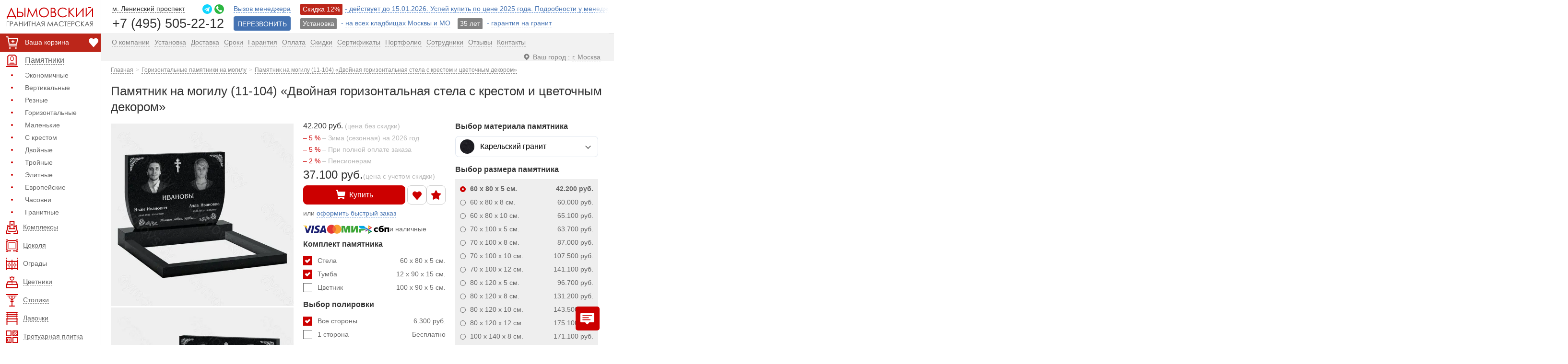

--- FILE ---
content_type: text/html; charset=UTF-8
request_url: https://dymovskiy.ru/pamyatniki-gorizontalnyie/11-104/
body_size: 50344
content:
<!DOCTYPE html><html lang="ru"><head><meta name='robots' content='index, follow, max-image-preview:large, max-snippet:-1, max-video-preview:-1' /><title>Памятник на могилу (11-104) «Двойная горизонтальная стела с крестом и цветочным декором» - купить, цена со скидкой 20%</title><meta name="description" content="Памятник (11-104) из карельского гранита всего за 42200 руб. Изготовление в течении 2-х недель. Высокое качество изготовления. Гарантия 50 лет." /><link rel="canonical" href="https://dymovskiy.ru/pamyatniki-gorizontalnyie/11-104/" /><meta property="og:locale" content="ru_RU" /><meta property="og:type" content="article" /><meta property="og:title" content="Памятник на могилу (11-104) «Двойная горизонтальная стела с крестом и цветочным декором» - купить, цена со скидкой 20%" /><meta property="og:description" content="Памятник (11-104) из карельского гранита всего за 42200 руб. Изготовление в течении 2-х недель. Высокое качество изготовления. Гарантия 50 лет." /><meta property="og:url" content="https://dymovskiy.ru/pamyatniki-gorizontalnyie/11-104/" /><meta property="og:site_name" content="dymovskiy.ru" /><meta property="article:modified_time" content="2025-12-05T10:41:13+00:00" /> <style id='wp-img-auto-sizes-contain-inline-css' type='text/css'>img:is([sizes=auto i],[sizes^="auto," i]){contain-intrinsic-size:3000px 1500px}
/*# sourceURL=wp-img-auto-sizes-contain-inline-css */</style><meta http-equiv="Content-Type" content="text/html; charset=UTF-8"/><meta name="theme-color" content="#c00"/><link rel="icon" href="/favicon.ico" type="image/x-icon"><link rel="shortcut icon" href="/favicon.ico" type="image/x-icon"><link rel="icon" href="/favicon.svg" type="image/svg+xml"><meta name="viewport" content="width=device-width, initial-scale=1"><link rel='stylesheet' href='https://dymovskiy.ru/wp-content/cache/autoptimize/css/autoptimize_single_3c9c404c1bebafbee687183bd9a00e42.css?dym11238061' type='text/css' media='all'/><link rel="icon" type="image/png" sizes="16x16" href="/wp-content/themes/dym/img/favicon-16.png"><link rel="icon" type="image/png" sizes="32x32" href="/wp-content/themes/dym/img/favicon-32.png"> <script>window.conf_obj = {};</script> <script>window.conf_defmat = ["10-","11-","22-","20-","21-","15-","32-","33-","30-","55-"];</script><script>window.conf_defmatname = "\u041a\u0430\u0440\u0435\u043b\u044c\u0441\u043a\u0438\u0439 \u0433\u0440\u0430\u043d\u0438\u0442";</script> <script type="application/ld+json">{"@context": "https://schema.org",
 "@type": "Article",
 "mainEntityOfPage": {
 "@type": "WebPage",
 "@id": "https://dymovskiy.ru/pamyatniki-gorizontalnyie/11-104/"
 },
 "headline": "Памятник на могилу (11-104) «Двойная горизонтальная стела с крестом и цветочным декором»",
 "image": ["https://dymovskiy.ru/tov_300/10-108-1.jpg"]}</script> </head><body><div class="wrapper"><header class="header"><nav class="left-menu"><div class="left-menu-scrol"><div class="left-menu__content"> <a href="/" class="logo logo-svg" aria-label="Дымовский - гранитная мастерская"> <span class="logo-text"> <svg><use xlink:href="#svg-logo-text"></use></svg> </span> </a><div class="col-line col-line-sale col-line-sale--mobile"> <a href="/pamyatnik_ustanovka/" class="inline-block-link"> Установка - на всех кладбищах Москвы и МО </a> <a href="/pamyatnik_garantiya/" class="inline-block-link"> 35 лет - Гарантия на гранит и мрамор </a></div><ul class="left-menu-list filter-list"><li class="for-desctop menu-options-item"> <a href="/korzina/" class="cart-link cart-link--desctop"> <span class="fixed-bottom-icon carddder"> <svg> <use xlink:href="#svg-cart"></use> </svg> </span> <span class="cart-link__text"></span><span id="data-cart-price">Ваша корзина</span> </a><div class="menu-options-item__btns"> <a href="/izbrannoe/" class="fixed-bottom__link fixed-bottom__link--favour"> <span class="fixed-bottom-icon"> <svg><use xlink:href="#svg-heart-outline2"></use></svg> </span> </a></div></li><li class="parent open-menu-always left-menu-list--first for-mobile"><div class="catalog-menu__title"> <a href="/about/"> <span class="menu-icon red"> <svg> <use xlink:href="#svg-spravka"></use> </svg> </span> <span>О компании</span></a></div><ul><li><a href="/pamyatnik_ustanovka/"><span>Установка</span></a></li><li><a href="/dostavka/"><span>Доставка</span></a></li><li><a href="/sroki/"><span>Сроки</span></a></li><li><a href="/pamyatnik_garantiya/"><span>Гарантия</span></a></li><li><a href="/oplata/"><span>Оплата</span></a></li><li><a href="/pamyatnik_skidka/"><span>Скидки</span></a></li><li><a href="/contact/"><span>Контакты</span></a></li></ul></li><li class="parent open-menu"><div class="catalog-menu__title"> <a href="/"> <span class="menu-icon red"> <svg> <use xlink:href="#svg-pamyatniki"></use> </svg> </span> <span>Памятники</span></a> <span class="submenu-btn"></span></div><ul><li><a href="/pamyatnik_deshevyj/">Экономичные</a></li><li><a href="/pamyatnik-vertikalnyie/">Вертикальные</a></li><li><a href="/pamyatnik_reznoj/">Резные</a></li><li><a href="/pamyatniki-gorizontalnyie/">Горизонтальные</a></li><li><a href="/pamyatniki-malenkie/">Маленькие</a></li><li><a href="/pamyatnik_krest/">С крестом</a></li><li><a href="/pamyatnik_dvojnoj/">Двойные</a></li><li><a href="/pamyatnik_trojnoj/">Тройные</a></li><li><a href="/pamyatnik_elitnyj/">Элитные</a></li><li><a href="/evropejskie_pamyatniki/">Европейские</a></li><li><a href="/pamyatnik_chasovnya/">Часовни</a></li><li><a href="/pamyatniki-iz-granita/">Гранитные</a></li></ul></li><li><a href="/pamyatnik_kompleks/"><span class="menu-icon red"><svg><use xlink:href="#svg-kompleks"></use></svg></span><span>Комплексы</span></a></li><li><a href="/tsokol-na-mogilu/"><span class="menu-icon red"><svg><use xlink:href="#svg-cokol"></use></svg></span><span>Цоколя</span></a></li><li><a href="/ograda-na-mogilu/"><span class="menu-icon red"><svg><use xlink:href="#svg-ogradi"></use></svg></span><span>Ограды</span></a></li><li><a href="/tsvetnik-na-mogilu/"><span class="menu-icon red"><svg><use xlink:href="#svg-cvetniki"></use></svg></span><span>Цветники</span></a></li><li><a href="/stolik-na-mogilu/"><span class="menu-icon red"><svg><use xlink:href="#svg-stoliki"></use></svg></span><span>Столики</span></a></li><li><a href="/lavochka-na-mogilu/"><span class="menu-icon red"><svg><use xlink:href="#svg-lavochki"></use></svg></span><span>Лавочки</span></a></li><li><a href="/plitka_trotuarnaya/"><span class="menu-icon red"><svg><use xlink:href="#svg-plitka"></use></svg></span><span>Тротуарная плитка</span></a></li><li><a href="/plitka-na-mogilu/"><span class="menu-icon red"><svg><use xlink:href="#svg-granit-plitka"></use></svg></span><span>Гранитная плитка</span></a></li><li><a href="/vaza-na-mogilu/"><span class="menu-icon red"><svg><use xlink:href="#svg-vase"></use></svg></span><span>Вазы</span></a></li><li><a href="/pamyatnik_tablichka/"><span class="menu-icon red"><svg><use xlink:href="#svg-tablichki"></use></svg></span><span>Таблички</span></a></li><li><a href="/shheben-na-mogilu/"><span class="menu-icon red"><svg><use xlink:href="#svg-stone"></use></svg></span><span>Щебень</span></a></li><li><a href="/fotokeramika/"><span class="menu-icon red"><svg><use xlink:href="#svg-photo-ceramica"></use></svg></span><span>Фотокерамика</span></a></li><li><a href="/foto-na-stekle/"><span class="menu-icon red"><svg><use xlink:href="#svg-glass-photo"></use></svg></span><span>Фото на стекле</span></a></li><li><a href="/vstavka-na-pamyatnik-iz-granita/"><span class="menu-icon red"><svg><use xlink:href="#svg-granite-insert"></use></svg></span><span>Вставка из гранита</span></a></li><li><a href="/bukvy_bronza/"><span class="menu-icon red"><svg><use xlink:href="#svg-bronze-letters"></use></svg></span><span>Бронзовые буквы</span></a></li><li><a href="/lite-na-pamyatnik/"><span class="menu-icon red"><svg><use xlink:href="#svg-ukrasheniya"></use></svg></span><span>Декор из акрила</span></a></li><li><a href="/bronza-na-pamyatnik/"><span class="menu-icon red"><svg><use xlink:href="#svg-bronze-decor"></use></svg></span><span>Декор из бронзы</span></a></li><li><a href="/mogila_lampada/"><span class="menu-icon red"><svg><use xlink:href="#svg-lampada"></use></svg></span><span>Лампада</span></a></li><li><a href="/krest-na-pamyatnik/"><span class="menu-icon red"><svg><use xlink:href="#svg-krest"></use></svg></span><span>Кресты</span></a></li><li class="parent"><div class="catalog-menu__title"> <a href="/tovaryi-na-mogilu/"> <span class="menu-icon red"> <svg> <use xlink:href="#svg-tovaru"></use> </svg> </span> <span>Товары</span></a> <span class="submenu-btn"></span></div><ul><li><a href="/pamyatnik_ramka/">Рамка на памятник</a></li><li><a href="/plita_mogilnaya/">Могильные плиты</a></li><li><a href="/trava_mogila/">Трава на могилу</a></li><li><a href="/doska_memorialnaya/">Мемориальная доска</a></li><li><a href="/mogila_bordyur/">Бордюры</a></li><li><a href="/mogila_bruschatka/">Брусчатка на могилу</a></li><li><a href="/mogila_porebrik/">Поребрик</a></li><li><a href="/pamyatnik_podstavka/">Постамент</a></li><li><a href="/mogila_shar/">Шары</a></li><li><a href="/plita_nadgrobnaya/">Надгробные плиты</a></li><li><a href="/barelef_na_pamyatnik/">Барельеф</a></li><li><a href="/krest_granit/">Крест из гранита</a></li></ul></li><li class="parent"><div class="catalog-menu__title"> <a href="/uslugi_kladbishhe/"> <span class="menu-icon red"> <svg> <use xlink:href="#svg-uslugi"></use> </svg> </span> <span>Услуги</span></a> <span class="submenu-btn"></span></div><ul><ul><li><a href="/pamyatnik_3d/">3D-моделирование памятников</a></li><li><a href="/gravirovka-na-pamyatnikah/">Гравировка на памятниках</a></li><li><a href="/portret_pamyatnik/">Гравировка портрета</a></li><li><a href="/ruchnaya-gravirovka-na-pamyatnik/">Ручная гравировка портрета</a></li><li><a href="/czvetnoe-foto-na-pamyatnik/">Цветное фото на памятник</a></li><li><a href="/vosstanovlenie-portreta-na-pamyatnik/">Восстановление портрета</a></li><li><a href="/gravirovka_peskostrujnaya/">Пескоструйная гравировка</a></li><li><a href="/gravirovka_retush/">Ретушь портрета</a></li><li><a href="/zolotie_bukvi_pamyatnik/">Позолота букв</a></li><li><a href="/antidozhd-dlya-pamyatnikov/">Антидождь для памятников</a></li><li><a href="/mogila_blagoustrojstvo/">Благоустройство могилы</a></li><li><a href="/plitka_ustanovka/">Укладка плитки</a></li><li><a href="/uhod-za-mogiloj/">Уход за могилой</a></li><li><a href="/pamyatnik_demontazh/">Демонтаж памятников</a></li></ul></ul></li><li class="parent"><div class="catalog-menu__title"> <a href="/oformlenie-pamyatnikov/"> <span class="menu-icon red"> <svg> <use xlink:href="#svg-gravirovka"></use> </svg> </span> <span>Гравировка</span></a> <span class="submenu-btn"></span></div><ul><li><a href="/gravirovka-na-pamyatnikah/">Лицевая</a></li><li><a href="/kartinka-na-pamyatnik/">Обратная</a></li><li><a href="/shriftyi-na-pamyatnik/">Шрифты</a></li><li><a href="/angel-na-pamyatnik/">Ангел</a></li><li><a href="/vinetki-na-pamyatniki/">Виньетка</a></li><li><a href="/voennym-na-pamyatnik/">Военным</a></li><li><a href="/zhivotnyie-na-pamyatnik/">Животные</a></li><li><a href="/ikona-na-pamyatnikah/">Иконы</a></li><li><a href="/musulmanam-na-pamyatnik/">Ислам</a></li><li><a href="/odezhda-na-pamyatnik/">Одежда</a></li><li><a href="/priroda-na-pamyatnik/">Природа</a></li><li><a href="/ramka-na-pamyatnik/">Рамка</a></li><li><a href="/svecha-na-pamyatnik/">Свеча</a></li><li><a href="/svyatoy-na-pamyatnik/">Святые</a></li><li><a href="/hram-na-pamyatnik/">Храм</a></li><li><a href="/tsvetyi-na-pamyatnik/">Цветы</a></li></ul></li></ul><ul class="left-menu-list left-menu_last filter-list"><li class="parent"><div class="catalog-menu__title"> <a href="#"><span class="menu-icon blue"> <svg> <use xlink:href="#svg-info"></use> </svg> </span> <span>Информация</span></a> <span class="submenu-btn"></span></div><ul><li><a href="/events/">Новости</a></li><li><a href="/press/">Пресса о нас</a></li><li><a href="/sertifikatyi/">Сертификаты</a></li><li><a href="/pamyatnik_fotografiya/">Портфолио</a></li><li><a href="/otzyivyi-o-kompanii/">Отзывы</a></li><li><a href="/jepitafija_na_pamjatnik/">Эпитафии на памятник</a></li><li><a href="/pominalnye_dni/">Поминальные дни</a></li><li><a href="/granit_vid/">Виды гранита</a></li><li><a href="/kladbishe/">Кладбища Москвы</a></li><li><a href="/map/">Карта сайта</a></li><li><a href="/rabota-u-nas/">Вакансии</a></li><li><a href="/faq/">Вопрос - Ответ</a></li></ul></li><li class="parent"><div class="catalog-menu__title"> <a href="/pamyatnik_katalog/"> <span class="menu-icon blue"> <svg> <use xlink:href="#svg-katalog"></use> </svg> </span> <span>Каталог</span></a> <span class="submenu-btn"></span></div><ul><li><a href="/pamyatnik_angel/">Ангел</a></li><li><a href="/pamyatnik_arka/">Арка</a></li><li><a href="/pamyatnik-s-gitaroj/ ">Гитара</a></li><li><a href="/pamyatnik_cvetok/">Цветок</a></li><li><a href="/pamyatnik_svecha/">Свеча</a></li><li><a href="/pamyatnik_ptica/">Птица</a></li><li><a href="/pamyatnik-s-zhuravlem/">Журавли</a></li><li><a href="/pamyatnik_ptica/">Голубь и Лебедь</a></li><li><a href="/pamyatnik_bereza/">Дерево</a></li><li><a href="/pamyatnik_volna/">Волна</a></li><li><a href="/pamyatnik_kniga/">Книга</a></li><li><a href="/pamyatnik_krest/">Крест</a></li><li><a href="/pamyatnik_skorbyashhaya/">Скорбящая</a></li><li><a href="/pamyatnik_figurnyj/">Фигурные</a></li><li><a href="/pamyatnik_stela/">Стелы</a></li><li><a href="/pamyatnik_serdce/">Сердце</a></li><li><a href="/pamyatnik_plashenica/">Плащаница</a></li><li><a href="/pamyatnik_bust/">Бюст</a></li><li><a href="/pamyatnik_kupol/">Купол</a></li><li><a href="/pamyatnik_korka/">Корка</a></li><li><a href="/pamyatnik_uglovoj/">Угловой</a></li></ul></li><li class="search-for-mobile"><a href="/poisk/"><span class="menu-icon blue"><svg><use xlink:href="#svg-search-2"></use></svg></span><span>Поиск товаров</span></a></li><li class="choose-city for-mobile"> <a href="#choose-city" class="dropdown-title popup-content"> <span class="icon"><svg><use xlink:href="#svg-location"></use></svg></span> <span class="choose-city__title no-border">Ваш город : </span> <span class="dropdown-title__text">Москва</span> </a></li></ul></div></div></nav><div class="header-row-mobile sale-massage"> Скидка до 12%. Успей купить по цене 2025 года!</div><div class="container"><div class="row header-row"><div class="header-row-mobile"> <a href="#" class="mob-btn"> <span class="mob-btn-line"> <span></span> <span></span> <span></span> </span> <span class="mob-btn-text">Меню</span> </a><div class="mobile-logo"> <a href="/" class="logo logo-svg" aria-label="Главная страница — логотип компании"> <span class="logo-text"> <svg> <use xlink:href="#svg-logo-text"></use> </svg> </span> </a></div><div class="header-contact"><div class="col-line"> <a href="https://dymovskiy.ru/contact/" aria-label="Страница контактов"> <span class="col-line-icon red"> <svg> <use xlink:href="#svg-contact"></use> </svg> </span> </a></div><div class="col-line relative"> <a href="#text-popup" class="popup-content" aria-label="Форма для вызова менеджера"> <span class="col-line-icon red"> <svg> <use xlink:href="#svg-manager-outline"></use> </svg> </span> </a><div class="warn-message" style="display: none"> <span>Вызов менеджера<br> для оформления заказа. Бесплатно!</span></div></div> <a href="tel:+74955052212" class="phone">+7 (495) 505-22-12</a></div></div><div class="large"><div class="phone-block"><div class="col-inline-block"><div class="col-line col-line--flex"> <a href="/contact/" > <span>м. Ленинский проспект</span> </a><ul class="messengers"><li><a href="tg://resolve?domain=DYMOVSKIY_bot" rel="nofollow noopener noreferrer"> <span class="messengers-icon"> <svg> <use xlink:href="#icon-telegram"></use> </svg> </span> </a></li><li><a href="https://wa.me/79255052212" target="_blank" rel="nofollow noopener noreferrer"> <span class="messengers-icon"> <svg> <use xlink:href="#icon-whatsapp"></use> </svg> </span> </a></li></ul></div><div class="col-line"><a href="tel:+74955052212" class="phone">+7 (495) 505-22-12</a></div></div></div><div class="col-inline-block col-inline-block--flex"><div><div class="col-line relative"> <a href="#text-popup" class="popup-content"> <span>Вызов менеджера</span></a><div class="warn-message" style="display: none"> <span>Для оформления заказа.<br/>Бесплатно !</span></div></div><div class="col-line"><a href="#text-popup-1" class="btn popup-content btn-call">ПЕРЕЗВОНИТЬ</a></div></div></div></div><div class="col serch-block"><div class="col-inline-block"><div class="col-line"><div class="col-line col-line-sale"><div class="inline-block"> <a href="/pamyatnik_skidka/" class="inline-block-link"> <span class="btn btn-danger label btn-red">Скидка 12% </span><span>- действует до 15.01.2026. Успей купить по цене 2025 года. Подробности у менеджера!</span> </a></div></div></div><div class="col-line"><div class="col-line col-line-sale"><div class="inline-block"> <a href="/pamyatnik_ustanovka/" class="inline-block-link"> <span class="btn btn-danger label">Установка</span> - <span>на всех кладбищах Москвы и МО</span> </a></div><div class="inline-block"> <a href="/pamyatnik_garantiya/" class="inline-block-link"> <span class="btn btn-danger label">35 лет</span> - <span>гарантия на гранит</span> </a></div></div></div></div></div></div><nav class="main-menu row"><ul class="pull-right list-inline"><li class="for-desctop choose-city"> <a href="#choose-city" class="dropdown-title popup-content"> <span class="icon"><svg><use xlink:href="#svg-location"></use></svg></span> <span class="choose-city__title no-border">Ваш город : </span> <span class="dropdown-title__text">Москва</span> </a></li><li><a href="/about/"><span>О компании</span></a></li><li><a href="/pamyatnik_ustanovka/"><span>Установка</span></a></li><li><a href="/dostavka/"><span>Доставка</span></a></li><li><a href="/sroki/"><span>Сроки</span></a></li><li><a href="/pamyatnik_garantiya/"><span>Гарантия</span></a></li><li><a href="/oplata/"><span>Оплата</span></a></li><li class="hidden-link-three"><a href="/pamyatnik_skidka/"><span>Скидки</span></a></li><li class="hidden-link-first"><a href="/sertifikatyi/"><span>Сертификаты</span></a></li><li class="hidden-link-two"><a href="/pamyatnik_fotografiya/"><span>Портфолио</span></a></li><li><a href="/sotrudnik/"><span>Сотрудники</span></a></li><li><a href="/otzyivyi-o-kompanii/"><span>Отзывы</span></a></li><li><a href="/contact/"><span>Контакты</span></a></li></ul></nav></div><nav class="fixed-menu"><div class="fixed-menu__wrapper"> <a href="/" class="fixed-menu__item" rel="noopener"> <span class="fixed-menu__item__icon"> <svg> <use xlink:href="#svg-main-page"></use> </svg> </span> <span class="fixed-menu__item__title">Главная</span> </a> <a href="#" class="fixed-menu__item mob-btn" rel="noopener"> <span class="fixed-menu__item__icon"> <svg class="icon-menu"> <use xlink:href="#svg-menu"></use> </svg> <span class="mob-btn-line"> <span></span> <span></span> <span></span> </span> </span> <span class="fixed-menu__item__title">Меню</span> </a> <a href="/korzina/" class="fixed-menu__item" rel="noopener"> <span class="fixed-menu__item__icon"> <svg> <use xlink:href="#svg-cart"></use> </svg> <span class="cart-counter">0</span> </span> <span class="fixed-menu__item__title">Корзина</span> </a> <a href="/izbrannoe/" class="fixed-menu__item" rel="noopener"> <span class="fixed-menu__item__icon"> <svg> <use xlink:href="#svg-favour-in-menu"></use> </svg> </span> <span class="fixed-menu__item__title">Избранное</span> </a> <a href="#" class="fixed-menu__item fixed-menu__item--message js--social-group" rel="noopener"> <span class="fixed-menu__item__icon"> <svg class="icon-message"> <use xlink:href="#icon-message-2"></use> </svg> </span> <span class="fixed-menu__item__title">Написать</span> </a></div></nav></header><main class="content"><div class="container"><div class="breadcrumb" itemscope itemtype="https://schema.org/BreadcrumbList"> <span itemprop="itemListElement" itemscope itemtype="https://schema.org/ListItem"><a itemprop="item" title="Перейти на главную страницу" href="https://dymovskiy.ru"><span itemprop="name">Главная</span></a><meta itemprop="position" content="1"></span><span itemprop="itemListElement" itemscope itemtype="https://schema.org/ListItem"><a itemprop="item" title="Горизонтальные памятники на могилу." href="https://dymovskiy.ru/pamyatniki-gorizontalnyie/"><span itemprop="name">Горизонтальные памятники на могилу</span></a><meta itemprop="position" content="2"></span><span itemprop="itemListElement" itemscope itemtype="https://schema.org/ListItem"><a itemprop="item" title="Памятник на могилу (11-104) «Двойная горизонтальная стела с крестом и цветочным декором»." href="https://dymovskiy.ru/pamyatniki-gorizontalnyie/11-104/"><span itemprop="name">Памятник на могилу (11-104) «Двойная горизонтальная стела с крестом и цветочным декором»</span></a><meta itemprop="position" content="3"></span></div><h1 class="page-title">Памятник на могилу (11-104) «Двойная горизонтальная стела с крестом и цветочным декором»</h1> <script>window.conf_obj = {"table_data":[[60,80,5,12,90,15,35700,100,90,5,9200,9300,12300,129,156,0],[60,80,8,15,90,20,53000,100,90,8,13800,12000,15000,207,265,0],[60,80,10,15,90,20,57800,100,90,8,13800,13000,16000,236,294,0],[70,100,5,12,110,15,55900,100,110,5,10400,10900,13900,174,203,0],[70,100,8,15,110,20,78700,100,110,8,14400,14500,17500,280,342,0],[70,100,10,15,110,20,98900,100,110,8,14400,15900,22700,323,385,0],[70,100,12,20,110,20,132200,100,110,10,23600,20800,25300,401,498,0],[80,120,5,12,130,15,87600,100,130,5,11900,12600,15600,225,256,0],[80,120,8,15,130,20,121600,100,130,8,15600,17300,24000,363,429,0],[80,120,10,15,130,20,133600,100,130,8,15600,21500,26000,422,488,0],[80,120,12,20,130,20,164900,100,130,10,25100,25000,29500,523,626,0],[100,140,8,15,150,20,159600,120,150,8,18900,23900,28400,491,569,0],[100,140,10,15,150,20,231500,120,150,8,18900,26800,31300,577,655,0],[100,140,12,20,150,20,266300,120,150,10,29600,33600,39600,710,831,0],[120,160,10,15,170,20,299700,120,170,10,31000,35200,41200,758,886,0],[120,160,12,20,170,20,349300,120,170,10,31000,45500,54500,929,1057,0]],"type":"full","post_id":65660,"price":42200,"discounts":[{"discount":5,"name":"\u0417\u0438\u043c\u0430 (\u0441\u0435\u0437\u043e\u043d\u043d\u0430\u044f) \u043d\u0430 2026 \u0433\u043e\u0434"},{"discount":5,"name":"\u041f\u0440\u0438 \u043f\u043e\u043b\u043d\u043e\u0439 \u043e\u043f\u043b\u0430\u0442\u0435 \u0437\u0430\u043a\u0430\u0437\u0430"},{"discount":2,"name":"\u041f\u0435\u043d\u0441\u0438\u043e\u043d\u0435\u0440\u0430\u043c"}],"discounts_summ":12,"items":{"60x80x5":{"stela_h":60,"stela_w":80,"stela_l":5,"tumba_h":12,"tumba_w":90,"tumba_l":15,"table_price":35700,"cvet_h":100,"cvet_w":90,"cvet_l":5,"cvet_price":9200,"install_stand":9300,"install_stand_cvet":10800,"install_vip":12300,"heft":129,"heft_full":156,"additions":0,"active":1,"price":42200,"stela_str":"60 x 80 x 5","tumba_str":"12 x 90 x 15","cvet_str":"100 x 90 x 5","complect_h":72,"key":"60x80x5","install_beton":3000},"60x80x8":{"stela_h":60,"stela_w":80,"stela_l":8,"tumba_h":15,"tumba_w":90,"tumba_l":20,"table_price":53000,"cvet_h":100,"cvet_w":90,"cvet_l":8,"cvet_price":13800,"install_stand":12000,"install_stand_cvet":13500,"install_vip":15000,"heft":207,"heft_full":265,"additions":0,"active":0,"price":60000,"stela_str":"60 x 80 x 8","tumba_str":"15 x 90 x 20","cvet_str":"100 x 90 x 8","complect_h":75,"key":"60x80x8","install_beton":3000},"60x80x10":{"stela_h":60,"stela_w":80,"stela_l":10,"tumba_h":15,"tumba_w":90,"tumba_l":20,"table_price":57800,"cvet_h":100,"cvet_w":90,"cvet_l":8,"cvet_price":13800,"install_stand":13000,"install_stand_cvet":14500,"install_vip":16000,"heft":236,"heft_full":294,"additions":0,"active":0,"price":65100,"stela_str":"60 x 80 x 10","tumba_str":"15 x 90 x 20","cvet_str":"100 x 90 x 8","complect_h":75,"key":"60x80x10","install_beton":3000},"70x100x5":{"stela_h":70,"stela_w":100,"stela_l":5,"tumba_h":12,"tumba_w":110,"tumba_l":15,"table_price":55900,"cvet_h":100,"cvet_w":110,"cvet_l":5,"cvet_price":10400,"install_stand":10900,"install_stand_cvet":12400,"install_vip":13900,"heft":174,"heft_full":203,"additions":0,"active":0,"price":63700,"stela_str":"70 x 100 x 5","tumba_str":"12 x 110 x 15","cvet_str":"100 x 110 x 5","complect_h":82,"key":"70x100x5","install_beton":3000},"70x100x8":{"stela_h":70,"stela_w":100,"stela_l":8,"tumba_h":15,"tumba_w":110,"tumba_l":20,"table_price":78700,"cvet_h":100,"cvet_w":110,"cvet_l":8,"cvet_price":14400,"install_stand":14500,"install_stand_cvet":16000,"install_vip":17500,"heft":280,"heft_full":342,"additions":0,"active":0,"price":87000,"stela_str":"70 x 100 x 8","tumba_str":"15 x 110 x 20","cvet_str":"100 x 110 x 8","complect_h":85,"key":"70x100x8","install_beton":3000},"70x100x10":{"stela_h":70,"stela_w":100,"stela_l":10,"tumba_h":15,"tumba_w":110,"tumba_l":20,"table_price":98900,"cvet_h":100,"cvet_w":110,"cvet_l":8,"cvet_price":14400,"install_stand":15900,"install_stand_cvet":17400,"install_vip":22700,"heft":323,"heft_full":385,"additions":0,"active":0,"price":107500,"stela_str":"70 x 100 x 10","tumba_str":"15 x 110 x 20","cvet_str":"100 x 110 x 8","complect_h":85,"key":"70x100x10","install_beton":6800},"70x100x12":{"stela_h":70,"stela_w":100,"stela_l":12,"tumba_h":20,"tumba_w":110,"tumba_l":20,"table_price":132200,"cvet_h":100,"cvet_w":110,"cvet_l":10,"cvet_price":23600,"install_stand":20800,"install_stand_cvet":22300,"install_vip":25300,"heft":401,"heft_full":498,"additions":0,"active":0,"price":141100,"stela_str":"70 x 100 x 12","tumba_str":"20 x 110 x 20","cvet_str":"100 x 110 x 10","complect_h":90,"key":"70x100x12","install_beton":4500},"80x120x5":{"stela_h":80,"stela_w":120,"stela_l":5,"tumba_h":12,"tumba_w":130,"tumba_l":15,"table_price":87600,"cvet_h":100,"cvet_w":130,"cvet_l":5,"cvet_price":11900,"install_stand":12600,"install_stand_cvet":14100,"install_vip":15600,"heft":225,"heft_full":256,"additions":0,"active":0,"price":96700,"stela_str":"80 x 120 x 5","tumba_str":"12 x 130 x 15","cvet_str":"100 x 130 x 5","complect_h":92,"key":"80x120x5","install_beton":3000},"80x120x8":{"stela_h":80,"stela_w":120,"stela_l":8,"tumba_h":15,"tumba_w":130,"tumba_l":20,"table_price":121600,"cvet_h":100,"cvet_w":130,"cvet_l":8,"cvet_price":15600,"install_stand":17300,"install_stand_cvet":18800,"install_vip":24000,"heft":363,"heft_full":429,"additions":0,"active":0,"price":131200,"stela_str":"80 x 120 x 8","tumba_str":"15 x 130 x 20","cvet_str":"100 x 130 x 8","complect_h":95,"key":"80x120x8","install_beton":6700},"80x120x10":{"stela_h":80,"stela_w":120,"stela_l":10,"tumba_h":15,"tumba_w":130,"tumba_l":20,"table_price":133600,"cvet_h":100,"cvet_w":130,"cvet_l":8,"cvet_price":15600,"install_stand":21500,"install_stand_cvet":23000,"install_vip":26000,"heft":422,"heft_full":488,"additions":0,"active":0,"price":143500,"stela_str":"80 x 120 x 10","tumba_str":"15 x 130 x 20","cvet_str":"100 x 130 x 8","complect_h":95,"key":"80x120x10","install_beton":4500},"80x120x12":{"stela_h":80,"stela_w":120,"stela_l":12,"tumba_h":20,"tumba_w":130,"tumba_l":20,"table_price":164900,"cvet_h":100,"cvet_w":130,"cvet_l":10,"cvet_price":25100,"install_stand":25000,"install_stand_cvet":26500,"install_vip":29500,"heft":523,"heft_full":626,"additions":0,"active":0,"price":175100,"stela_str":"80 x 120 x 12","tumba_str":"20 x 130 x 20","cvet_str":"100 x 130 x 10","complect_h":100,"key":"80x120x12","install_beton":4500},"100x140x8":{"stela_h":100,"stela_w":140,"stela_l":8,"tumba_h":15,"tumba_w":150,"tumba_l":20,"table_price":159600,"cvet_h":120,"cvet_w":150,"cvet_l":8,"cvet_price":18900,"install_stand":23900,"install_stand_cvet":25400,"install_vip":28400,"heft":491,"heft_full":569,"additions":0,"active":0,"price":171100,"stela_str":"100 x 140 x 8","tumba_str":"15 x 150 x 20","cvet_str":"120 x 150 x 8","complect_h":115,"key":"100x140x8","install_beton":4500},"100x140x10":{"stela_h":100,"stela_w":140,"stela_l":10,"tumba_h":15,"tumba_w":150,"tumba_l":20,"table_price":231500,"cvet_h":120,"cvet_w":150,"cvet_l":8,"cvet_price":18900,"install_stand":26800,"install_stand_cvet":28300,"install_vip":31300,"heft":577,"heft_full":655,"additions":0,"active":0,"price":243300,"stela_str":"100 x 140 x 10","tumba_str":"15 x 150 x 20","cvet_str":"120 x 150 x 8","complect_h":115,"key":"100x140x10","install_beton":4500},"100x140x12":{"stela_h":100,"stela_w":140,"stela_l":12,"tumba_h":20,"tumba_w":150,"tumba_l":20,"table_price":266300,"cvet_h":120,"cvet_w":150,"cvet_l":10,"cvet_price":29600,"install_stand":33600,"install_stand_cvet":35100,"install_vip":39600,"heft":710,"heft_full":831,"additions":0,"active":0,"price":278400,"stela_str":"100 x 140 x 12","tumba_str":"20 x 150 x 20","cvet_str":"120 x 150 x 10","complect_h":120,"key":"100x140x12","install_beton":6000},"120x160x10":{"stela_h":120,"stela_w":160,"stela_l":10,"tumba_h":15,"tumba_w":170,"tumba_l":20,"table_price":299700,"cvet_h":120,"cvet_w":170,"cvet_l":10,"cvet_price":31000,"install_stand":35200,"install_stand_cvet":36700,"install_vip":41200,"heft":758,"heft_full":886,"additions":0,"active":0,"price":313500,"stela_str":"120 x 160 x 10","tumba_str":"15 x 170 x 20","cvet_str":"120 x 170 x 10","complect_h":135,"key":"120x160x10","install_beton":6000},"120x160x12":{"stela_h":120,"stela_w":160,"stela_l":12,"tumba_h":20,"tumba_w":170,"tumba_l":20,"table_price":349300,"cvet_h":120,"cvet_w":170,"cvet_l":10,"cvet_price":31000,"install_stand":45500,"install_stand_cvet":47000,"install_vip":54500,"heft":929,"heft_full":1057,"additions":0,"active":0,"price":363400,"stela_str":"120 x 160 x 12","tumba_str":"20 x 170 x 20","cvet_str":"120 x 170 x 10","complect_h":140,"key":"120x160x12","install_beton":9000}}};</script> <div class="product-image"><div class="popup-gallery"> <a href="/tov_600/11-104-1.jpg"> <picture> <source type="image/webp" srcset="/webp/tov_600/11-104-1.webp"> <img loading="lazy" decoding="async" src="/tov_600/11-104-1.jpg" alt="Памятник на могилу (11-104) «Двойная горизонтальная стела с крестом и цветочным декором»" width="600" height="600"> </picture> </a> <a href="/tov_600/11-104-2.jpg"> <picture> <source type="image/webp" srcset="/webp/tov_600/11-104-2.webp"> <img loading="lazy" decoding="async" src="/tov_600/11-104-2.jpg" alt="Памятник на могилу (11-104) «Двойная горизонтальная стела с крестом и цветочным декором»" width="600" height="600"> </picture> </a></div><div class="discount-block"> <a href="#found-cheaper" class="discount-block__btn popup-content"> <span class="icon"><svg><use xlink:href="#icon-voucher"></use></svg></span> <span>Нашли дешевле? Сделаем скидку<span class="no-border"> от цены конкурента</span>!</span> </a></div><div class="reviews-company-wrapper reviews-company-wrapper--desctop"><div class="title">Отзывы о компании</div><a href="https://yandex.ru/maps/org/dymovskiy_granitnaya_masterskaya/86219000217/reviews/" rel="nofollow noopener noreferrer" target="_blank" class="reviews-company-wrapper__link reviews-company-wrapper__link--yandex"><span class="yandex-reviews__icon"><svg class="icon-yandex-map"><use xlink:href="#icon-yandex"></use></svg><div class="rating-group"><label><svg><use xlink:href="#icon-stars"></use></svg></label><label><svg><use xlink:href="#icon-stars"></use></svg></label><label><svg><use xlink:href="#icon-stars"></use></svg></label><label><svg><use xlink:href="#icon-stars"></use></svg></label><label><svg><use xlink:href="#icon-stars"></use></svg></label></div></span><span class="yandex-reviews__text link-dashed">Рейтинг 5.0 по 184 отзывам.</span></a><a href="https://maps.app.goo.gl/h9PDuZNy2gUF9de88" class="reviews-company-wrapper__link reviews-company-wrapper__link--google" rel="nofollow noopener noreferrer" target="_blank"><span class="yandex-reviews__icon"><svg class="icon-google-market"><use xlink:href="#icon-google"></use></svg><div class="rating-group"><label><svg><use xlink:href="#icon-stars"></use></svg></label><label><svg><use xlink:href="#icon-stars"></use></svg></label><label><svg><use xlink:href="#icon-stars"></use></svg></label><label><svg><use xlink:href="#icon-stars"></use></svg></label><label><svg><use xlink:href="#icon-stars"></use></svg></label></div></span><span class="yandex-reviews__text link-dashed">Рейтинг 4.8 по 65 отзывам.</span></a></div></div><div class="product-param clearfix"><div class="product-param-column"><div class="mas-block mas-first"><div class="line"><span id="complect-price" class="price_old">42200 руб.</span> <span class="line-label">(цена без скидки)</span></div><div class="line-list"><div class="line"><span class="danger">– 5 %</span> <span class="line-label">– Зима (сезонная) на 2026 год</span></div><div class="line"><span class="danger">– 5 %</span> <span class="line-label">– При полной оплате заказа</span></div><div class="line"><span class="danger">– 2 %</span> <span class="line-label">– Пенсионерам</span></div><div class="price-wrapper"><div class="price"><span id="complect-price-result">37100 руб.</span> <span class="price-span">(за комплект)</span></div> <span class="price-wrapper__description">(цена с учетом скидки)</span></div></div><div class="btn-line"> <a href="#" id="buy_product" class="btn btn-danger btn-buy-product"> <span class="btn-icon"> <svg> <use xlink:href="#svg-cart-filled"></use> </svg> </span> Купить </a> <a href="#" class="btn btn-default btn-empty empty-star add-to-my-favorites" data-id="65660"> <span class="btn-icon" style="margin-right: 0"> <svg> <use xlink:href="#svg-heart-outline2"></use> </svg> </span> </a><div class="dropdown-wrapper"><div class="dropdown dropdown--select dropdown-sort"> <span class="dropdown-title"><span class="icon red"> <svg><use xlink:href="#icon-stars"></use></svg></span> </span><div class="dropdown-list"><div class="dropdown-menu disabled"><a href="#"><span>Рейтнг : 4.70 (40)</span></a></div><div class="dropdown-menu"><a href="#"><span>Моя оценка &#8212; 1</span></a></div><div class="dropdown-menu"><a href="#"><span>Моя оценка &#8212; 2</span></a></div><div class="dropdown-menu"><a href="#"><span>Моя оценка &#8212; 3</span></a></div><div class="dropdown-menu"><a href="#"><span>Моя оценка &#8212; 4</span></a></div><div class="dropdown-menu"><a href="#"><span>Моя оценка &#8212; 5</span></a></div></div></div></div></div><div class="mas-line-last"> или <a href="#fast-order-popup" class="popup-content"><span>оформить быстрый заказ</span></a></div><div class="payment-systems"> <a href="/oplata/"></a> <span class="payment-systems__icon payment-systems__icon--visa"><svg><use xlink:href="#icon-visa-color"></use></svg></span> <span class="payment-systems__icon payment-systems__icon--mastercard"><svg><use xlink:href="#icon-mastercard"></use></svg></span> <span class="payment-systems__icon payment-systems__icon--mir"><svg><use xlink:href="#icon-mir"></use></svg></span> <span class="payment-systems__icon payment-systems__icon--sbp"><svg><use xlink:href="#icon-sbp-color"></use></svg></span> <span class="payment-systems__text">и наличные</span></div></div><div class="mas-block complekt-block" data-group="Комплект памятника"><div class="title">Комплект памятника</div><div id="complect-stela" class="form-group attr attr-complect attr-dynamic" data-name="Стела" data-key="stela"> <input type="checkbox" class="checkbox disabled" checked="checked" id="checkbox" disabled /> <label for="checkbox"><span class="pull-right attr-dynamic-name">80 х 40 х 5 см.</span>Стела</label></div><div id="complect-tumba" class="form-group attr attr-complect attr-dynamic" data-name="Тумба" data-key="tumba"> <input type="checkbox" class="checkbox disabled" checked="checked" id="checkbox1" disabled /> <label for="checkbox1"><span class="pull-right attr-dynamic-name">12 х 50 х 15 см.</span>Тумба</label></div><div id="complect-cvet" class="form-group attr attr-complect attr-dynamic complect-cvet" data-name="Цветник" data-key="cvet"> <input type="checkbox" class="checkbox" id="checkbox2" /> <label for="checkbox2"><span class="pull-right attr-dynamic-name">100 х 50 х 5 см.</span>Цветник</label></div></div><div class="mas-block"><div class="title">Выбор полировки</div><div class="form-group attr attr-checkbox" data-key="pol_full" data-price="0"> <input type="radio" class="checkbox pol_full" id="pol_full_41" name="polishing" data-name="Полировка все стороны" value="0" checked><label for="pol_full_41" class="pol_full"><span class="pull-right">2 000 руб.</span>Все стороны</label></div><div class="form-group attr attr-checkbox" data-key="pol_one" data-price="0"> <input type="radio" class="checkbox pol_one" id="pol_one_41" name="polishing" value="0" data-name="Полировка 1 сторона"><label for="pol_one_41" class="pol_one"><span class="pull-right">Бесплатно</span>1 сторона</label></div></div><div class="mas-block" data-group="Граверные работы"><div class="title">Граверные работы</div><div class="form-group form-group--row attr attr-checkbox" data-price="3000" data-name="ФИО и даты (Гравировка)"><div class="form-group--row__left"> <input type="checkbox" class="checkbox" id="checkbox_141" /> <label for="checkbox_141"> ФИО и даты (Гравировка) </label></div><div class="dropdown-wrapper"><div class="dropdown dropdown--select dropdown--short dropdown--small"> <span class="dropdown-title">1</span><div class="dropdown-list"><div class="dropdown-menu"><a href="#"><span>1</span> шт.</a></div><div class="dropdown-menu"><a href="#"><span>2</span> шт.</a></div><div class="dropdown-menu"><a href="#"><span>3</span> шт.</a></div><div class="dropdown-menu"><a href="#"><span>4</span> шт.</a></div><div class="dropdown-menu"><a href="#"><span>5</span> шт.</a></div><div class="dropdown-menu"><a href="#"><span>6</span> шт.</a></div><div class="dropdown-menu"><a href="#"><span>7</span> шт.</a></div><div class="dropdown-menu"><a href="#"><span>8</span> шт.</a></div><div class="dropdown-menu"><a href="#"><span>9</span> шт.</a></div><div class="dropdown-menu"><a href="#"><span>10</span> шт.</a></div></div></div></div><div class="form-group--row__right"> <span class="form-group__price">3.000 руб.</span></div> <input type="hidden" class="number required-number attr-count" value="1" size="1"></div><div class="form-group form-group--row attr attr-checkbox" data-price="4500" data-name="ФИО и даты (Пескоструй)"><div class="form-group--row__left"> <input type="checkbox" class="checkbox" id="checkbox_155" /> <label for="checkbox_155"> ФИО и даты (Пескоструй) </label></div><div class="dropdown-wrapper"><div class="dropdown dropdown--select dropdown--short dropdown--small"> <span class="dropdown-title">1</span><div class="dropdown-list"><div class="dropdown-menu"><a href="#"><span>1</span> шт.</a></div><div class="dropdown-menu"><a href="#"><span>2</span> шт.</a></div><div class="dropdown-menu"><a href="#"><span>3</span> шт.</a></div><div class="dropdown-menu"><a href="#"><span>4</span> шт.</a></div><div class="dropdown-menu"><a href="#"><span>5</span> шт.</a></div><div class="dropdown-menu"><a href="#"><span>6</span> шт.</a></div><div class="dropdown-menu"><a href="#"><span>7</span> шт.</a></div><div class="dropdown-menu"><a href="#"><span>8</span> шт.</a></div><div class="dropdown-menu"><a href="#"><span>9</span> шт.</a></div><div class="dropdown-menu"><a href="#"><span>10</span> шт.</a></div></div></div></div><div class="form-group--row__right"> <span class="form-group__price">4.500 руб.</span></div> <input type="hidden" class="number required-number attr-count" value="1" size="1"></div><div class="form-group form-group--row attr attr-checkbox" data-price="9000" data-name="ФИО и даты (Скарпель)"><div class="form-group--row__left"> <input type="checkbox" class="checkbox" id="checkbox_1429" /> <label for="checkbox_1429"> ФИО и даты (Скарпель) </label></div><div class="dropdown-wrapper"><div class="dropdown dropdown--select dropdown--short dropdown--small"> <span class="dropdown-title">1</span><div class="dropdown-list"><div class="dropdown-menu"><a href="#"><span>1</span> шт.</a></div><div class="dropdown-menu"><a href="#"><span>2</span> шт.</a></div><div class="dropdown-menu"><a href="#"><span>3</span> шт.</a></div><div class="dropdown-menu"><a href="#"><span>4</span> шт.</a></div><div class="dropdown-menu"><a href="#"><span>5</span> шт.</a></div><div class="dropdown-menu"><a href="#"><span>6</span> шт.</a></div><div class="dropdown-menu"><a href="#"><span>7</span> шт.</a></div><div class="dropdown-menu"><a href="#"><span>8</span> шт.</a></div><div class="dropdown-menu"><a href="#"><span>9</span> шт.</a></div><div class="dropdown-menu"><a href="#"><span>10</span> шт.</a></div></div></div></div><div class="form-group--row__right"> <span class="form-group__price">9.000 руб.</span></div> <input type="hidden" class="number required-number attr-count" value="1" size="1"></div><div class="form-group form-group--row attr attr-checkbox" data-price="4500" data-name="Портрет (Гравировка)"><div class="form-group--row__left"> <input type="checkbox" class="checkbox" id="checkbox_2318" /> <label for="checkbox_2318"> Портрет (Гравировка) </label></div><div class="dropdown-wrapper"><div class="dropdown dropdown--select dropdown--short dropdown--small"> <span class="dropdown-title">1</span><div class="dropdown-list"><div class="dropdown-menu"><a href="#"><span>1</span> шт.</a></div><div class="dropdown-menu"><a href="#"><span>2</span> шт.</a></div><div class="dropdown-menu"><a href="#"><span>3</span> шт.</a></div><div class="dropdown-menu"><a href="#"><span>4</span> шт.</a></div><div class="dropdown-menu"><a href="#"><span>5</span> шт.</a></div><div class="dropdown-menu"><a href="#"><span>6</span> шт.</a></div><div class="dropdown-menu"><a href="#"><span>7</span> шт.</a></div><div class="dropdown-menu"><a href="#"><span>8</span> шт.</a></div><div class="dropdown-menu"><a href="#"><span>9</span> шт.</a></div><div class="dropdown-menu"><a href="#"><span>10</span> шт.</a></div></div></div></div><div class="form-group--row__right"> <span class="form-group__price">4.500 руб.</span></div> <input type="hidden" class="number required-number attr-count" value="1" size="1"></div><div class="form-group form-group--row attr attr-checkbox" data-price="10000" data-name="Портрет (Ручной)"><div class="form-group--row__left"> <input type="checkbox" class="checkbox" id="checkbox_3138" /> <label for="checkbox_3138"> Портрет (Ручной) </label></div><div class="dropdown-wrapper"><div class="dropdown dropdown--select dropdown--short dropdown--small"> <span class="dropdown-title">1</span><div class="dropdown-list"><div class="dropdown-menu"><a href="#"><span>1</span> шт.</a></div><div class="dropdown-menu"><a href="#"><span>2</span> шт.</a></div><div class="dropdown-menu"><a href="#"><span>3</span> шт.</a></div><div class="dropdown-menu"><a href="#"><span>4</span> шт.</a></div><div class="dropdown-menu"><a href="#"><span>5</span> шт.</a></div><div class="dropdown-menu"><a href="#"><span>6</span> шт.</a></div><div class="dropdown-menu"><a href="#"><span>7</span> шт.</a></div><div class="dropdown-menu"><a href="#"><span>8</span> шт.</a></div><div class="dropdown-menu"><a href="#"><span>9</span> шт.</a></div><div class="dropdown-menu"><a href="#"><span>10</span> шт.</a></div></div></div></div><div class="form-group--row__right"> <span class="form-group__price">10.000 руб.</span></div> <input type="hidden" class="number required-number attr-count" value="1" size="1"></div><div class="form-group form-group--row attr attr-checkbox" data-price="4600" data-name="Фотокерамика"><div class="form-group--row__left"> <input type="checkbox" class="checkbox" id="checkbox_2599" /> <label for="checkbox_2599"> Фотокерамика </label></div><div class="dropdown-wrapper"><div class="dropdown dropdown--select dropdown--short dropdown--small"> <span class="dropdown-title">1</span><div class="dropdown-list"><div class="dropdown-menu"><a href="#"><span>1</span> шт.</a></div><div class="dropdown-menu"><a href="#"><span>2</span> шт.</a></div><div class="dropdown-menu"><a href="#"><span>3</span> шт.</a></div><div class="dropdown-menu"><a href="#"><span>4</span> шт.</a></div><div class="dropdown-menu"><a href="#"><span>5</span> шт.</a></div><div class="dropdown-menu"><a href="#"><span>6</span> шт.</a></div><div class="dropdown-menu"><a href="#"><span>7</span> шт.</a></div><div class="dropdown-menu"><a href="#"><span>8</span> шт.</a></div><div class="dropdown-menu"><a href="#"><span>9</span> шт.</a></div><div class="dropdown-menu"><a href="#"><span>10</span> шт.</a></div></div></div></div><div class="form-group--row__right"> <span class="form-group__price">4.600 руб.</span></div> <input type="hidden" class="number required-number attr-count" value="1" size="1"></div><div class="form-group form-group--row attr attr-checkbox" data-price="8300" data-name="Фото на стекле"><div class="form-group--row__left"> <input type="checkbox" class="checkbox" id="checkbox_3560" /> <label for="checkbox_3560"> Фото на стекле </label></div><div class="dropdown-wrapper"><div class="dropdown dropdown--select dropdown--short dropdown--small"> <span class="dropdown-title">1</span><div class="dropdown-list"><div class="dropdown-menu"><a href="#"><span>1</span> шт.</a></div><div class="dropdown-menu"><a href="#"><span>2</span> шт.</a></div><div class="dropdown-menu"><a href="#"><span>3</span> шт.</a></div><div class="dropdown-menu"><a href="#"><span>4</span> шт.</a></div><div class="dropdown-menu"><a href="#"><span>5</span> шт.</a></div><div class="dropdown-menu"><a href="#"><span>6</span> шт.</a></div><div class="dropdown-menu"><a href="#"><span>7</span> шт.</a></div><div class="dropdown-menu"><a href="#"><span>8</span> шт.</a></div><div class="dropdown-menu"><a href="#"><span>9</span> шт.</a></div><div class="dropdown-menu"><a href="#"><span>10</span> шт.</a></div></div></div></div><div class="form-group--row__right"> <span class="form-group__price">8.300 руб.</span></div> <input type="hidden" class="number required-number attr-count" value="1" size="1"></div><div class="form-group attr attr-checkbox" data-price="1200" data-name="Эпитафия"> <input type="checkbox" class="checkbox" id="checkbox_9568" /> <label for="checkbox_9568"><span class="pull-right attr-price-name">1200 руб.</span>Эпитафия</label></div><div class="form-group attr attr-checkbox" data-price="700" data-name="Крестик"> <input type="checkbox" class="checkbox" id="checkbox_3977" /> <label for="checkbox_3977"><span class="pull-right attr-price-name">700 руб.</span>Крестик</label></div><div class="form-group attr attr-checkbox" data-price="700" data-name="Цветы"> <input type="checkbox" class="checkbox" id="checkbox_4412" /> <label for="checkbox_4412"><span class="pull-right attr-price-name">700 руб.</span>Цветы</label></div><div class="form-group attr attr-checkbox" data-price="700" data-name="Свеча"> <input type="checkbox" class="checkbox" id="checkbox_8376" /> <label for="checkbox_8376"><span class="pull-right attr-price-name">700 руб.</span>Свеча</label></div><div class="form-group attr attr-checkbox" data-price="700" data-name="Виньетка"> <input type="checkbox" class="checkbox" id="checkbox_4275" /> <label for="checkbox_4275"><span class="pull-right attr-price-name">700 руб.</span>Виньетка</label></div></div><div class="mas-block" data-group="Установка и доставка"><div class="title">Установка и доставка</div><div class="form-group attr attr-checkbox attr-dynamic" data-price="9300" data-name="Установка" data-key="install_stand"> <input type="checkbox" class="checkbox" id="checkbox11" /> <label for="checkbox11"><span class="pull-right attr-price-name">9.300 руб.</span>Установка</label></div><div class="form-group attr attr-checkbox attr-dynamic" data-price="3000" data-name="Бетон основа" data-key="install_beton"> <input type="checkbox" class="checkbox" id="checkbox13" /> <label for="checkbox13"><span class="pull-right attr-price-name">3.000 руб.</span>Фундамент (доп)</label></div><div class="form-group attr attr-checkbox attr-service" data-price="3500" data-name="Доставка"> <input type="checkbox" class="checkbox" id="checkbox12" /> <label for="checkbox12"><span class="pull-right attr-price-name">3.500 руб.</span>Доставка</label></div><div class="form-group attr attr-checkbox attr-service" data-price="500" data-name="Самовывоз"> <input type="checkbox" class="checkbox" id="checkbox15" /> <label for="checkbox15"><span class="pull-right attr-price-name">500 руб.</span>Самовывоз</label></div></div><div class="mas-block" data-group="Дополнительно"><div class="title">Дополнительно</div><div class="form-group attr attr-checkbox" data-price="500" data-name="Эскиз на почту"> <input type="checkbox" class="checkbox" id="checkbox16_95" /> <label for="checkbox16_95"><span class="pull-right attr-price-name">500 руб.</span>Эскиз на почту</label></div><div class="form-group attr attr-checkbox" data-price="2000" data-name="Фаска"> <input type="checkbox" class="checkbox" id="checkbox17_95" /> <label for="checkbox17_95"><span class="pull-right attr-price-name">2.000 руб.</span>Фаска</label></div><div class="form-group attr attr-checkbox" data-price="3500" data-name="Восстановление фотографии"> <input type="checkbox" class="checkbox" id="checkbox48_95" /> <label for="checkbox48_95"><span class="pull-right attr-price-name">3.500 руб.</span>Восстановление фотографии</label></div><div class="form-group attr attr-checkbox" data-price="0" data-name="Ретушь фотографии"> <input type="checkbox" class="checkbox" id="checkbox45_95" checked /> <label for="checkbox45_95"><span class="pull-right attr-price-name">Бесплатно</span>Ретушь фотографии</label></div><div class="form-group attr attr-checkbox" data-price="0" data-name="Покрытие Антидождь"> <input type="checkbox" class="checkbox" id="checkbox47_95" checked /> <label for="checkbox47_95"><span class="pull-right attr-price-name">Бесплатно</span>Покрытие Антидождь</label></div><div class="form-group attr attr-checkbox" data-price="0" data-name="Защита портрета"> <input type="checkbox" class="checkbox" id="checkbox18_95" checked /> <label for="checkbox18_95"><span class="pull-right attr-price-name">Бесплатно</span>Защита портрета</label></div><div class="form-group attr attr-checkbox" data-price="0" data-name="Хранение"> <input type="checkbox" class="checkbox" id="checkbox14_95" /> <label for="checkbox14_95"><span class="pull-right attr-price-name">Бесплатно</span>Хранение</label></div></div></div><div class="product-param-column"><div class="title title-first ">Выбор материала памятника</div><div class="material-row"><div class="material-select"><div class="current"> <img decoding="async" loading="lazy" class="round-img" src="/wp-content/themes/dym/img/mat/10.jpg"><div class="title">Карельский гранит</div></div><div class="drop-list"><div class="scroll-y"><div class="item-material " data-koof-material="0.7"><div class="image"> <picture> <source type="image/webp" srcset="/webp/img/mat/18.webp"> <img decoding="async" loading="lazy" src="/wp-content/themes/dym/img/mat/18.jpg" alt="Мансуровский гранит"> </picture></div><div class="text"> <span class="title">Мансуровский гранит</span> <span class="old-price"></span> <span class="procent"> + 0%</span><p></p></div> <a class="active"></a></div><div class="item-material pickedup" data-koof-material="1"><div class="image"> <picture> <source type="image/webp" srcset="/webp/img/mat/10.webp"> <img decoding="async" loading="lazy" src="/wp-content/themes/dym/img/mat/10.jpg" alt="Карельский гранит"> </picture></div><div class="text"> <span class="title">Карельский гранит</span> <span class="old-price"></span> <span class="procent"> + 0%</span><p></p></div> <a class="active"></a></div><div class="item-material " data-koof-material="2"><div class="image"> <picture> <source type="image/webp" srcset="/webp/img/mat/38.webp"> <img decoding="async" loading="lazy" src="/wp-content/themes/dym/img/mat/38.jpg" alt="Лезниковский гранит"> </picture></div><div class="text"> <span class="title">Лезниковский гранит</span> <span class="old-price"></span> <span class="procent"> + 0%</span><p></p></div> <a class="active"></a></div><div class="item-material " data-koof-material="1"><div class="image"> <picture> <source type="image/webp" srcset="/webp/img/mat/20.webp"> <img decoding="async" loading="lazy" src="/wp-content/themes/dym/img/mat/20.jpg" alt="Коелга Мрамор"> </picture></div><div class="text"> <span class="title">Коелга Мрамор</span> <span class="old-price"></span> <span class="procent"> + 0%</span><p></p></div> <a class="active"></a></div><div class="item-material " data-koof-material="1"><div class="image"> <picture> <source type="image/webp" srcset="/webp/img/mat/48.webp"> <img decoding="async" loading="lazy" src="/wp-content/themes/dym/img/mat/48.jpg" alt="Гранатовый Амфибол."> </picture></div><div class="text"> <span class="title">Гранатовый Амфибол.</span> <span class="old-price"></span> <span class="procent"> + 0%</span><p></p></div> <a class="active"></a></div><div class="item-material " data-koof-material="1"><div class="image"> <picture> <source type="image/webp" srcset="/webp/img/mat/70.webp"> <img decoding="async" loading="lazy" src="/wp-content/themes/dym/img/mat/70.jpg" alt="Дымовский гранит"> </picture></div><div class="text"> <span class="title">Дымовский гранит</span> <span class="old-price"></span> <span class="procent"> + 0%</span><p></p></div> <a class="active"></a></div><div class="item-material " data-koof-material="1"><div class="image"> <picture> <source type="image/webp" srcset="/webp/img/mat/36.webp"> <img decoding="async" loading="lazy" src="/wp-content/themes/dym/img/mat/36.jpg" alt="Винга гранит"> </picture></div><div class="text"> <span class="title">Винга гранит</span> <span class="old-price"></span> <span class="procent"> + 0%</span><p></p></div> <a class="active"></a></div><div class="item-material " data-koof-material="1.7"><div class="image"> <picture> <source type="image/webp" srcset="/webp/img/mat/64.webp"> <img decoding="async" loading="lazy" src="/wp-content/themes/dym/img/mat/64.jpg" alt="Балтик Грин"> </picture></div><div class="text"> <span class="title">Балтик Грин</span> <span class="old-price"></span> <span class="procent"> + 0%</span><p></p></div> <a class="active"></a></div><div class="item-material " data-koof-material="1.7"><div class="image"> <picture> <source type="image/webp" srcset="/webp/img/mat/42.webp"> <img decoding="async" loading="lazy" src="/wp-content/themes/dym/img/mat/42.jpg" alt="Балморал Ред"> </picture></div><div class="text"> <span class="title">Балморал Ред</span> <span class="old-price"></span> <span class="procent"> + 0%</span><p></p></div> <a class="active"></a></div><div class="item-material " data-koof-material="2"><div class="image"> <picture> <source type="image/webp" srcset="/webp/img/mat/68.webp"> <img decoding="async" loading="lazy" src="/wp-content/themes/dym/img/mat/68.jpg" alt="Змеевик"> </picture></div><div class="text"> <span class="title">Змеевик</span> <span class="old-price"></span> <span class="procent"> + 0%</span><p></p></div> <a class="active"></a></div><div class="item-material " data-koof-material="4"><div class="image"> <picture> <source type="image/webp" srcset="/webp/img/mat/56.webp"> <img decoding="async" loading="lazy" src="/wp-content/themes/dym/img/mat/56.jpg" alt="Блю Перл"> </picture></div><div class="text"> <span class="title">Блю Перл</span> <span class="old-price"></span> <span class="procent"> + 0%</span><p></p></div> <a class="active"></a></div><div class="item-material " data-koof-material="1"><div class="image"> <picture> <source type="image/webp" srcset="/webp/img/mat/48.webp"> <img decoding="async" loading="lazy" src="/wp-content/themes/dym/img/mat/48.jpg" alt="Гранатовый Амфиболит"> </picture></div><div class="text"> <span class="title">Гранатовый Амфиболит</span> <span class="old-price"></span> <span class="procent"> + 0%</span><p></p></div> <a class="active"></a></div><div class="item-material " data-koof-material="1.2"><div class="image"> <picture> <source type="image/webp" srcset="/webp/img/mat/14.webp"> <img decoding="async" loading="lazy" src="/wp-content/themes/dym/img/mat/14.jpg" alt="Хакосельский"> </picture></div><div class="text"> <span class="title">Хакосельский</span> <span class="old-price"></span> <span class="procent"> + 0%</span><p></p></div> <a class="active"></a></div><div class="item-material " data-koof-material="1"><div class="image"> <picture> <source type="image/webp" srcset="/webp/img/mat/40.webp"> <img decoding="async" loading="lazy" src="/wp-content/themes/dym/img/mat/40.jpg" alt="Калугваара"> </picture></div><div class="text"> <span class="title">Калугваара</span> <span class="old-price"></span> <span class="procent"> + 0%</span><p></p></div> <a class="active"></a></div><div class="item-material " data-koof-material="1.2"><div class="image"> <picture> <source type="image/webp" srcset="/webp/img/mat/66.webp"> <img decoding="async" loading="lazy" src="/wp-content/themes/dym/img/mat/66.jpg" alt="Сопка Бунтина"> </picture></div><div class="text"> <span class="title">Сопка Бунтина</span> <span class="old-price"></span> <span class="procent"> + 0%</span><p></p></div> <a class="active"></a></div><div class="item-material " data-koof-material="1.2"><div class="image"> <picture> <source type="image/webp" srcset="/webp/img/mat/11.webp"> <img decoding="async" loading="lazy" src="/wp-content/themes/dym/img/mat/11.jpg" alt="Красногорский"> </picture></div><div class="text"> <span class="title">Красногорский</span> <span class="old-price"></span> <span class="procent"> + 0%</span><p></p></div> <a class="active"></a></div><div class="item-material " data-koof-material="1.7"><div class="image"> <picture> <source type="image/webp" srcset="/webp/img/mat/52.webp"> <img decoding="async" loading="lazy" src="/wp-content/themes/dym/img/mat/52.jpg" alt="Амадеус"> </picture></div><div class="text"> <span class="title">Амадеус</span> <span class="old-price"></span> <span class="procent"> + 0%</span><p></p></div> <a class="active"></a></div><div class="item-material " data-koof-material="1.7"><div class="image"> <picture> <source type="image/webp" srcset="/webp/img/mat/26.webp"> <img decoding="async" loading="lazy" src="/wp-content/themes/dym/img/mat/26.jpg" alt="Куру Грей"> </picture></div><div class="text"> <span class="title">Куру Грей</span> <span class="old-price"></span> <span class="procent"> + 0%</span><p></p></div> <a class="active"></a></div></div></div></div></div><div class="title title-first ">Выбор размера памятника</div><div class="mas-block panel"><div class="form-group complect-group" data-key="60x80x5"><input type="radio" class="radio" id="radio60x80x5" name="radio" checked /><label for="radio60x80x5"><span class="pull-right">42.200 руб.</span>60 x 80 x 5<span> см.</span></label></div><div class="form-group complect-group" data-key="60x80x8"><input type="radio" class="radio" id="radio60x80x8" name="radio" /><label for="radio60x80x8"><span class="pull-right">60.000 руб.</span>60 x 80 x 8<span> см.</span></label></div><div class="form-group complect-group" data-key="60x80x10"><input type="radio" class="radio" id="radio60x80x10" name="radio" /><label for="radio60x80x10"><span class="pull-right">65.100 руб.</span>60 x 80 x 10<span> см.</span></label></div><div class="form-group complect-group" data-key="70x100x5"><input type="radio" class="radio" id="radio70x100x5" name="radio" /><label for="radio70x100x5"><span class="pull-right">63.700 руб.</span>70 x 100 x 5<span> см.</span></label></div><div class="form-group complect-group" data-key="70x100x8"><input type="radio" class="radio" id="radio70x100x8" name="radio" /><label for="radio70x100x8"><span class="pull-right">87.000 руб.</span>70 x 100 x 8<span> см.</span></label></div><div class="form-group complect-group" data-key="70x100x10"><input type="radio" class="radio" id="radio70x100x10" name="radio" /><label for="radio70x100x10"><span class="pull-right">107.500 руб.</span>70 x 100 x 10<span> см.</span></label></div><div class="form-group complect-group" data-key="70x100x12"><input type="radio" class="radio" id="radio70x100x12" name="radio" /><label for="radio70x100x12"><span class="pull-right">141.100 руб.</span>70 x 100 x 12<span> см.</span></label></div><div class="form-group complect-group" data-key="80x120x5"><input type="radio" class="radio" id="radio80x120x5" name="radio" /><label for="radio80x120x5"><span class="pull-right">96.700 руб.</span>80 x 120 x 5<span> см.</span></label></div><div class="form-group complect-group" data-key="80x120x8"><input type="radio" class="radio" id="radio80x120x8" name="radio" /><label for="radio80x120x8"><span class="pull-right">131.200 руб.</span>80 x 120 x 8<span> см.</span></label></div><div class="form-group complect-group" data-key="80x120x10"><input type="radio" class="radio" id="radio80x120x10" name="radio" /><label for="radio80x120x10"><span class="pull-right">143.500 руб.</span>80 x 120 x 10<span> см.</span></label></div><div class="form-group complect-group" data-key="80x120x12"><input type="radio" class="radio" id="radio80x120x12" name="radio" /><label for="radio80x120x12"><span class="pull-right">175.100 руб.</span>80 x 120 x 12<span> см.</span></label></div><div class="form-group complect-group" data-key="100x140x8"><input type="radio" class="radio" id="radio100x140x8" name="radio" /><label for="radio100x140x8"><span class="pull-right">171.100 руб.</span>100 x 140 x 8<span> см.</span></label></div><div class="form-group complect-group" data-key="100x140x10"><input type="radio" class="radio" id="radio100x140x10" name="radio" /><label for="radio100x140x10"><span class="pull-right">243.300 руб.</span>100 x 140 x 10<span> см.</span></label></div><div class="form-group complect-group" data-key="100x140x12"><input type="radio" class="radio" id="radio100x140x12" name="radio" /><label for="radio100x140x12"><span class="pull-right">278.400 руб.</span>100 x 140 x 12<span> см.</span></label></div><div class="form-group complect-group" data-key="120x160x10"><input type="radio" class="radio" id="radio120x160x10" name="radio" /><label for="radio120x160x10"><span class="pull-right">313.500 руб.</span>120 x 160 x 10<span> см.</span></label></div><div class="form-group complect-group" data-key="120x160x12"><input type="radio" class="radio" id="radio120x160x12" name="radio" /><label for="radio120x160x12"><span class="pull-right">363.400 руб.</span>120 x 160 x 12<span> см.</span></label></div></div><div class="mas-block"><div class="title">Параметры памятника</div><ul><li>Материал &#8212; Карельский гранит</li><li>Качество гранита &#8212; Высший сорт</li><li>Полировка &#8212; Все стороны</li><li>Высота с тумбой &#8212; <span class="attr-dynamic" data-key="complect_h">72</span> см.</li><li>Вес комплекта &#8212; <span class="attr-dynamic" data-key="heft">129</span> кг.</li><li>Срок изготовления &#8212; 2 недели</li><li>Гарантия &#8212; более 30 лет!</li><li>Наличие &#8212; Всегда в наличии</li></ul></div></div></div><div class="section"><div class="h2h2h2">Информация о товаре</div><div class="card-desc"><p>Памятник выполнен в виде горизонтальной стелы с плавно изогнутым верхним краем. Композиция строгая и лаконичная, с акцентом на симметричность. Центральное место занимает крупная вертикальная плита, на которой размещены портреты двух человек и стилизованный крест между ними. В нижней части плиты — декоративные элементы в виде цветов. Вокруг памятника располагается аккуратная прямоугольная рамка-обрамление. Общая атмосфера памятника — торжественная, спокойная и сдержанная. Памятник подходит для захоронения семейной пары — мужчины и женщины, а также может быть использован для супругов, родителей, близких родственников. Наличие креста указывает на православную традицию.</p></div></div><div class="discount-block show-xs"> <a href="#found-cheaper" class="discount-block__btn popup-content"> <span class="icon"><svg><use xlink:href="#icon-voucher"></use></svg></span> <span>Нашли дешевле? Сделаем скидку<span class="no-border"> от цены конкурента</span>!</span> </a></div><div class="reviews-company-wrapper reviews-company-wrapper--mobile"><div class="title">Отзывы о компании</div><a href="https://yandex.ru/maps/org/dymovskiy_granitnaya_masterskaya/86219000217/reviews/" rel="nofollow noopener noreferrer" target="_blank" class="reviews-company-wrapper__link reviews-company-wrapper__link--yandex"><span class="yandex-reviews__icon"><svg class="icon-yandex-map"><use xlink:href="#icon-yandex"></use></svg><div class="rating-group"><label><svg><use xlink:href="#icon-stars"></use></svg></label><label><svg><use xlink:href="#icon-stars"></use></svg></label><label><svg><use xlink:href="#icon-stars"></use></svg></label><label><svg><use xlink:href="#icon-stars"></use></svg></label><label><svg><use xlink:href="#icon-stars"></use></svg></label></div></span><span class="yandex-reviews__text link-dashed">Рейтинг 5.0 по 184 отзывам.</span></a><a href="https://maps.app.goo.gl/h9PDuZNy2gUF9de88" class="reviews-company-wrapper__link reviews-company-wrapper__link--google" rel="nofollow noopener noreferrer" target="_blank"><span class="yandex-reviews__icon"><svg class="icon-google-market"><use xlink:href="#icon-google"></use></svg><div class="rating-group"><label><svg><use xlink:href="#icon-stars"></use></svg></label><label><svg><use xlink:href="#icon-stars"></use></svg></label><label><svg><use xlink:href="#icon-stars"></use></svg></label><label><svg><use xlink:href="#icon-stars"></use></svg></label><label><svg><use xlink:href="#icon-stars"></use></svg></label></div></span><span class="yandex-reviews__text link-dashed">Рейтинг 4.8 по 65 отзывам.</span></a></div><p class="h3new">Другие варианты памятников :</p><div class="infinity-posts" data-query-atts=""><ul class="infinity-posts-list item-list"><li class="item"> <span class="icon add-to-my-favorites" data-id="65758"> <svg> <use xlink:href="#svg-heart-outline"></use> </svg> </span> <a href="https://dymovskiy.ru/pamyatniki-gorizontalnyie/11-221/" class="item-link-wrapper"><div class="item-img"> <picture> <source type="image/webp" srcset="/webp/tov_300/11-221-1.webp"> <img fetchpriority="high" decoding="async" src="/tov_300/11-221-1.jpg" alt="Памятник на могилу (11-221) «Семейная стела с волнообразными боковыми элементами»"  width="300" height="300"> </picture></div><div class="item-link"> <span>Памятник на могилу (11-221)</span></div><div class="item-param"></div> </a><div class="item-last"> <a href="https://dymovskiy.ru/pamyatniki-gorizontalnyie/11-221/" class="item-last-link"><span class="item-price">-12%</span> 43.900 руб.</a> <a href="https://dymovskiy.ru/pamyatniki-gorizontalnyie/11-221/" class="btn btn-danger" aria-label="Перейти в карточку товара"> <span class="btn-icon"> <svg class="main"> <use xlink:href="#svg-cart"></use> </svg> <svg class="second"> <use xlink:href="#svg-cart-filled"></use> </svg> </span> <span class="btn-title">Купить</span> </a></div></li><li class="item"> <span class="icon add-to-my-favorites" data-id="65669"> <svg> <use xlink:href="#svg-heart-outline"></use> </svg> </span> <a href="https://dymovskiy.ru/pamyatniki-gorizontalnyie/11-113/" class="item-link-wrapper"><div class="item-img"> <picture> <source type="image/webp" srcset="/webp/tov_300/11-113-1.webp"> <img loading="lazy" decoding="async" src="/tov_300/11-113-1.jpg" alt="Памятник на могилу (11-113) «Горизонтальная семейная стела с крестом»"  width="300" height="300"> </picture></div><div class="item-link"> <span>Памятник на могилу (11-113)</span></div><div class="item-param"></div> </a><div class="item-last"> <a href="https://dymovskiy.ru/pamyatniki-gorizontalnyie/11-113/" class="item-last-link"><span class="item-price">-12%</span> 36.500 руб.</a> <a href="https://dymovskiy.ru/pamyatniki-gorizontalnyie/11-113/" class="btn btn-danger" aria-label="Перейти в карточку товара"> <span class="btn-icon"> <svg class="main"> <use xlink:href="#svg-cart"></use> </svg> <svg class="second"> <use xlink:href="#svg-cart-filled"></use> </svg> </span> <span class="btn-title">Купить</span> </a></div></li><li class="item"> <span class="icon add-to-my-favorites" data-id="65929"> <svg> <use xlink:href="#svg-heart-outline"></use> </svg> </span> <a href="https://dymovskiy.ru/pamyatniki-gorizontalnyie/11-393/" class="item-link-wrapper"><div class="item-img"> <picture> <source type="image/webp" srcset="/webp/tov_300/11-393-1.webp"> <img loading="lazy" decoding="async" src="/tov_300/11-393-1.jpg" alt="Памятник на могилу (11-393) «Семейная горизонтальная стела с крестом и рельефной драпировкой»"  width="300" height="300"> </picture></div><div class="item-link"> <span>Памятник на могилу (11-393)</span></div><div class="item-param"></div> </a><div class="item-last"> <a href="https://dymovskiy.ru/pamyatniki-gorizontalnyie/11-393/" class="item-last-link"><span class="item-price">-12%</span> 46.500 руб.</a> <a href="https://dymovskiy.ru/pamyatniki-gorizontalnyie/11-393/" class="btn btn-danger" aria-label="Перейти в карточку товара"> <span class="btn-icon"> <svg class="main"> <use xlink:href="#svg-cart"></use> </svg> <svg class="second"> <use xlink:href="#svg-cart-filled"></use> </svg> </span> <span class="btn-title">Купить</span> </a></div></li><li class="item"> <span class="icon add-to-my-favorites" data-id="65916"> <svg> <use xlink:href="#svg-heart-outline"></use> </svg> </span> <a href="https://dymovskiy.ru/pamyatniki-gorizontalnyie/11-380/" class="item-link-wrapper"><div class="item-img"> <picture> <source type="image/webp" srcset="/webp/tov_300/11-380-1.webp"> <img loading="lazy" decoding="async" src="/tov_300/11-380-1.jpg" alt="Памятник на могилу (11-380) «Семейная волнообразная стела с крестом и драпировкой»"  width="300" height="300"> </picture></div><div class="item-link"> <span>Памятник на могилу (11-380)</span></div><div class="item-param"></div> </a><div class="item-last"> <a href="https://dymovskiy.ru/pamyatniki-gorizontalnyie/11-380/" class="item-last-link"><span class="item-price">-12%</span> 45.100 руб.</a> <a href="https://dymovskiy.ru/pamyatniki-gorizontalnyie/11-380/" class="btn btn-danger" aria-label="Перейти в карточку товара"> <span class="btn-icon"> <svg class="main"> <use xlink:href="#svg-cart"></use> </svg> <svg class="second"> <use xlink:href="#svg-cart-filled"></use> </svg> </span> <span class="btn-title">Купить</span> </a></div></li><li class="item"> <span class="icon add-to-my-favorites" data-id="65923"> <svg> <use xlink:href="#svg-heart-outline"></use> </svg> </span> <a href="https://dymovskiy.ru/pamyatniki-gorizontalnyie/11-387/" class="item-link-wrapper"><div class="item-img"> <picture> <source type="image/webp" srcset="/webp/tov_300/11-387-1.webp"> <img src="/tov_300/11-387-1.jpg" alt="Памятник на могилу (11-387) «Двойная стела с волнообразной драпировкой и крестом»" decoding="async" loading="lazy" width="300" height="300"> </picture></div><div class="item-link"> <span>Памятник на могилу (11-387)</span></div><div class="item-param"></div> </a><div class="item-last"> <a href="https://dymovskiy.ru/pamyatniki-gorizontalnyie/11-387/" class="item-last-link"><span class="item-price">-12%</span> 59.800 руб.</a> <a href="https://dymovskiy.ru/pamyatniki-gorizontalnyie/11-387/" class="btn btn-danger" aria-label="Перейти в карточку товара"> <span class="btn-icon"> <svg class="main"> <use xlink:href="#svg-cart"></use> </svg> <svg class="second"> <use xlink:href="#svg-cart-filled"></use> </svg> </span> <span class="btn-title">Купить</span> </a></div></li><li class="item"> <span class="icon add-to-my-favorites" data-id="65842"> <svg> <use xlink:href="#svg-heart-outline"></use> </svg> </span> <a href="https://dymovskiy.ru/pamyatniki-gorizontalnyie/11-306/" class="item-link-wrapper"><div class="item-img"> <picture> <source type="image/webp" srcset="/webp/tov_300/11-306-1.webp"> <img src="/tov_300/11-306-1.jpg" alt="Памятник на могилу (11-306) «Двойная арка с берёзами и свечой»" decoding="async" loading="lazy" width="300" height="300"> </picture></div><div class="item-link"> <span>Памятник на могилу (11-306)</span></div><div class="item-param"></div> </a><div class="item-last"> <a href="https://dymovskiy.ru/pamyatniki-gorizontalnyie/11-306/" class="item-last-link"><span class="item-price">-12%</span> 57.100 руб.</a> <a href="https://dymovskiy.ru/pamyatniki-gorizontalnyie/11-306/" class="btn btn-danger" aria-label="Перейти в карточку товара"> <span class="btn-icon"> <svg class="main"> <use xlink:href="#svg-cart"></use> </svg> <svg class="second"> <use xlink:href="#svg-cart-filled"></use> </svg> </span> <span class="btn-title">Купить</span> </a></div></li><li class="item"> <span class="icon add-to-my-favorites" data-id="65733"> <svg> <use xlink:href="#svg-heart-outline"></use> </svg> </span> <a href="https://dymovskiy.ru/pamyatniki-gorizontalnyie/11-182/" class="item-link-wrapper"><div class="item-img"> <picture> <source type="image/webp" srcset="/webp/tov_300/11-182-1.webp"> <img src="/tov_300/11-182-1.jpg" alt="Памятник на могилу (11-182) «Двойная вертикальная стела с крестом и плавным верхом»" decoding="async" loading="lazy" width="300" height="300"> </picture></div><div class="item-link"> <span>Памятник на могилу (11-182)</span></div><div class="item-param"></div> </a><div class="item-last"> <a href="https://dymovskiy.ru/pamyatniki-gorizontalnyie/11-182/" class="item-last-link"><span class="item-price">-12%</span> 38.500 руб.</a> <a href="https://dymovskiy.ru/pamyatniki-gorizontalnyie/11-182/" class="btn btn-danger" aria-label="Перейти в карточку товара"> <span class="btn-icon"> <svg class="main"> <use xlink:href="#svg-cart"></use> </svg> <svg class="second"> <use xlink:href="#svg-cart-filled"></use> </svg> </span> <span class="btn-title">Купить</span> </a></div></li><li class="item"> <span class="icon add-to-my-favorites" data-id="65833"> <svg> <use xlink:href="#svg-heart-outline"></use> </svg> </span> <a href="https://dymovskiy.ru/pamyatniki-gorizontalnyie/11-297/" class="item-link-wrapper"><div class="item-img"> <picture> <source type="image/webp" srcset="/webp/tov_300/11-297-1.webp"> <img src="/tov_300/11-297-1.jpg" alt="Памятник на могилу (11-297) «Семейная горизонтальная стела с крестом и драпировкой»" decoding="async" loading="lazy" width="300" height="300"> </picture></div><div class="item-link"> <span>Памятник на могилу (11-297)</span></div><div class="item-param"></div> </a><div class="item-last"> <a href="https://dymovskiy.ru/pamyatniki-gorizontalnyie/11-297/" class="item-last-link"><span class="item-price">-12%</span> 40.000 руб.</a> <a href="https://dymovskiy.ru/pamyatniki-gorizontalnyie/11-297/" class="btn btn-danger" aria-label="Перейти в карточку товара"> <span class="btn-icon"> <svg class="main"> <use xlink:href="#svg-cart"></use> </svg> <svg class="second"> <use xlink:href="#svg-cart-filled"></use> </svg> </span> <span class="btn-title">Купить</span> </a></div></li><li class="item"> <span class="icon add-to-my-favorites" data-id="65769"> <svg> <use xlink:href="#svg-heart-outline"></use> </svg> </span> <a href="https://dymovskiy.ru/pamyatniki-gorizontalnyie/11-232/" class="item-link-wrapper"><div class="item-img"> <picture> <source type="image/webp" srcset="/webp/tov_300/11-232-1.webp"> <img src="/tov_300/11-232-1.jpg" alt="Памятник на могилу (11-232) «Двойная волнообразная стела с крестом и молящейся фигурой»" decoding="async" loading="lazy" width="300" height="300"> </picture></div><div class="item-link"> <span>Памятник на могилу (11-232)</span></div><div class="item-param"></div> </a><div class="item-last"> <a href="https://dymovskiy.ru/pamyatniki-gorizontalnyie/11-232/" class="item-last-link"><span class="item-price">-12%</span> 44.300 руб.</a> <a href="https://dymovskiy.ru/pamyatniki-gorizontalnyie/11-232/" class="btn btn-danger" aria-label="Перейти в карточку товара"> <span class="btn-icon"> <svg class="main"> <use xlink:href="#svg-cart"></use> </svg> <svg class="second"> <use xlink:href="#svg-cart-filled"></use> </svg> </span> <span class="btn-title">Купить</span> </a></div></li><li class="item"> <span class="icon add-to-my-favorites" data-id="65715"> <svg> <use xlink:href="#svg-heart-outline"></use> </svg> </span> <a href="https://dymovskiy.ru/pamyatniki-gorizontalnyie/11-163/" class="item-link-wrapper"><div class="item-img"> <picture> <source type="image/webp" srcset="/webp/tov_300/11-163-1.webp"> <img src="/tov_300/11-163-1.jpg" alt="Памятник на могилу (11-163) «Двойная стела с овальной рамкой и растительным декором»" decoding="async" loading="lazy" width="300" height="300"> </picture></div><div class="item-link"> <span>Памятник на могилу (11-163)</span></div><div class="item-param"></div> </a><div class="item-last"> <a href="https://dymovskiy.ru/pamyatniki-gorizontalnyie/11-163/" class="item-last-link"><span class="item-price">-12%</span> 38.100 руб.</a> <a href="https://dymovskiy.ru/pamyatniki-gorizontalnyie/11-163/" class="btn btn-danger" aria-label="Перейти в карточку товара"> <span class="btn-icon"> <svg class="main"> <use xlink:href="#svg-cart"></use> </svg> <svg class="second"> <use xlink:href="#svg-cart-filled"></use> </svg> </span> <span class="btn-title">Купить</span> </a></div></li><li class="item"> <span class="icon add-to-my-favorites" data-id="65696"> <svg> <use xlink:href="#svg-heart-outline"></use> </svg> </span> <a href="https://dymovskiy.ru/pamyatniki-gorizontalnyie/11-143/" class="item-link-wrapper"><div class="item-img"> <picture> <source type="image/webp" srcset="/webp/tov_300/11-143-1.webp"> <img src="/tov_300/11-143-1.jpg" alt="Памятник на могилу (11-143) «С книгой и крестом»" decoding="async" loading="lazy" width="300" height="300"> </picture></div><div class="item-link"> <span>Памятник на могилу (11-143)</span></div><div class="item-param"></div> </a><div class="item-last"> <a href="https://dymovskiy.ru/pamyatniki-gorizontalnyie/11-143/" class="item-last-link"><span class="item-price">-12%</span> 42.900 руб.</a> <a href="https://dymovskiy.ru/pamyatniki-gorizontalnyie/11-143/" class="btn btn-danger" aria-label="Перейти в карточку товара"> <span class="btn-icon"> <svg class="main"> <use xlink:href="#svg-cart"></use> </svg> <svg class="second"> <use xlink:href="#svg-cart-filled"></use> </svg> </span> <span class="btn-title">Купить</span> </a></div></li><li class="item"> <span class="icon add-to-my-favorites" data-id="65806"> <svg> <use xlink:href="#svg-heart-outline"></use> </svg> </span> <a href="https://dymovskiy.ru/pamyatniki-gorizontalnyie/11-270/" class="item-link-wrapper"><div class="item-img"> <picture> <source type="image/webp" srcset="/webp/tov_300/11-270-1.webp"> <img src="/tov_300/11-270-1.jpg" alt="Памятник на могилу (11-270) «Сердце с цветочным рельефом и листом»" decoding="async" loading="lazy" width="300" height="300"> </picture></div><div class="item-link"> <span>Памятник на могилу (11-270)</span></div><div class="item-param"></div> </a><div class="item-last"> <a href="https://dymovskiy.ru/pamyatniki-gorizontalnyie/11-270/" class="item-last-link"><span class="item-price">-12%</span> 64.000 руб.</a> <a href="https://dymovskiy.ru/pamyatniki-gorizontalnyie/11-270/" class="btn btn-danger" aria-label="Перейти в карточку товара"> <span class="btn-icon"> <svg class="main"> <use xlink:href="#svg-cart"></use> </svg> <svg class="second"> <use xlink:href="#svg-cart-filled"></use> </svg> </span> <span class="btn-title">Купить</span> </a></div></li><li class="item"> <span class="icon add-to-my-favorites" data-id="65703"> <svg> <use xlink:href="#svg-heart-outline"></use> </svg> </span> <a href="https://dymovskiy.ru/pamyatniki-gorizontalnyie/11-150/" class="item-link-wrapper"><div class="item-img"> <picture> <source type="image/webp" srcset="/webp/tov_300/11-150-1.webp"> <img src="/tov_300/11-150-1.jpg" alt="Памятник на могилу (11-150) «Семейная стела с изогнутым верхом и православным крестом»" decoding="async" loading="lazy" width="300" height="300"> </picture></div><div class="item-link"> <span>Памятник на могилу (11-150)</span></div><div class="item-param"></div> </a><div class="item-last"> <a href="https://dymovskiy.ru/pamyatniki-gorizontalnyie/11-150/" class="item-last-link"><span class="item-price">-12%</span> 42.900 руб.</a> <a href="https://dymovskiy.ru/pamyatniki-gorizontalnyie/11-150/" class="btn btn-danger" aria-label="Перейти в карточку товара"> <span class="btn-icon"> <svg class="main"> <use xlink:href="#svg-cart"></use> </svg> <svg class="second"> <use xlink:href="#svg-cart-filled"></use> </svg> </span> <span class="btn-title">Купить</span> </a></div></li><li class="item"> <span class="icon add-to-my-favorites" data-id="65821"> <svg> <use xlink:href="#svg-heart-outline"></use> </svg> </span> <a href="https://dymovskiy.ru/pamyatniki-gorizontalnyie/11-285/" class="item-link-wrapper"><div class="item-img"> <picture> <source type="image/webp" srcset="/webp/tov_300/11-285-1.webp"> <img src="/tov_300/11-285-1.jpg" alt="Памятник на могилу (11-285) «Сердце с парой птиц и виноградной лозой»" decoding="async" loading="lazy" width="300" height="300"> </picture></div><div class="item-link"> <span>Памятник на могилу (11-285)</span></div><div class="item-param"></div> </a><div class="item-last"> <a href="https://dymovskiy.ru/pamyatniki-gorizontalnyie/11-285/" class="item-last-link"><span class="item-price">-12%</span> 64.000 руб.</a> <a href="https://dymovskiy.ru/pamyatniki-gorizontalnyie/11-285/" class="btn btn-danger" aria-label="Перейти в карточку товара"> <span class="btn-icon"> <svg class="main"> <use xlink:href="#svg-cart"></use> </svg> <svg class="second"> <use xlink:href="#svg-cart-filled"></use> </svg> </span> <span class="btn-title">Купить</span> </a></div></li><li class="item"> <span class="icon add-to-my-favorites" data-id="65877"> <svg> <use xlink:href="#svg-heart-outline"></use> </svg> </span> <a href="https://dymovskiy.ru/pamyatniki-gorizontalnyie/11-341/" class="item-link-wrapper"><div class="item-img"> <picture> <source type="image/webp" srcset="/webp/tov_300/11-341-1.webp"> <img src="/tov_300/11-341-1.jpg" alt="Памятник на могилу (11-341) «Сердце с парой роз и имитацией камня»" decoding="async" loading="lazy" width="300" height="300"> </picture></div><div class="item-link"> <span>Памятник на могилу (11-341)</span></div><div class="item-param"></div> </a><div class="item-last"> <a href="https://dymovskiy.ru/pamyatniki-gorizontalnyie/11-341/" class="item-last-link"><span class="item-price">-12%</span> 53.600 руб.</a> <a href="https://dymovskiy.ru/pamyatniki-gorizontalnyie/11-341/" class="btn btn-danger" aria-label="Перейти в карточку товара"> <span class="btn-icon"> <svg class="main"> <use xlink:href="#svg-cart"></use> </svg> <svg class="second"> <use xlink:href="#svg-cart-filled"></use> </svg> </span> <span class="btn-title">Купить</span> </a></div></li><li class="item"> <span class="icon add-to-my-favorites" data-id="65727"> <svg> <use xlink:href="#svg-heart-outline"></use> </svg> </span> <a href="https://dymovskiy.ru/pamyatniki-gorizontalnyie/11-175/" class="item-link-wrapper"><div class="item-img"> <picture> <source type="image/webp" srcset="/webp/tov_300/11-175-1.webp"> <img src="/tov_300/11-175-1.jpg" alt="Памятник на могилу (11-175) «Двойная арочная стела с крестом и строгим обрамлением»" decoding="async" loading="lazy" width="300" height="300"> </picture></div><div class="item-link"> <span>Памятник на могилу (11-175)</span></div><div class="item-param"></div> </a><div class="item-last"> <a href="https://dymovskiy.ru/pamyatniki-gorizontalnyie/11-175/" class="item-last-link"><span class="item-price">-12%</span> 38.700 руб.</a> <a href="https://dymovskiy.ru/pamyatniki-gorizontalnyie/11-175/" class="btn btn-danger" aria-label="Перейти в карточку товара"> <span class="btn-icon"> <svg class="main"> <use xlink:href="#svg-cart"></use> </svg> <svg class="second"> <use xlink:href="#svg-cart-filled"></use> </svg> </span> <span class="btn-title">Купить</span> </a></div></li></ul><div class="infinity-posts-limiter clear"></div><div class="infinity-posts-loader"><div class="lds-ellipsis"><div></div><div></div><div></div><div></div></div></div></div><p class="h2h2h2">Каталог товаров и услуг</p><div class="clearfix"><ul class="item-list content-list"><li class="item"><div class="item-img"> <a href="/pamyatniki-iz-granita/"><picture> <source type="image/webp" srcset="/webp/img/cat/cat_granit.webp"> <img src="/wp-content/themes/dym/img/cat/cat_granit.jpg" alt="памятники из гранита" decoding="async" loading="lazy" width="230" height="230"></a> </picture></div><div class="item-link"> <a href="/pamyatniki-iz-granita/"><span>Памятники из Гранита</span></a></div></li><li class="item"><div class="item-img"> <a href="/pamyatnik-vertikalnyie/"><picture> <source type="image/webp" srcset="/webp/img/cat/cat_granit_vertikal.webp"> <img src="/wp-content/themes/dym/img/cat/cat_granit_vertikal.jpg" alt="вертикальный памятник" decoding="async" loading="lazy" width="230" height="230"></a> </picture></div><div class="item-link"> <a href="/pamyatnik-vertikalnyie/"><span>Вертикальные памятники</span></a></div></li><li class="item"><div class="item-img"> <a href="/pamyatnik_reznoj/"><picture> <source type="image/webp" srcset="/webp/img/cat/cat_reznie.webp"> <img src="/wp-content/themes/dym/img/cat/cat_reznie.jpg" alt="резные памятники" decoding="async" loading="lazy" width="230" height="230"></a> </picture></div><div class="item-link"> <a href="/pamyatnik_reznoj/"><span>Резные памятники</span></a></div></li><li class="item"><div class="item-img"> <a href="/pamyatniki-gorizontalnyie/"><picture> <source type="image/webp" srcset="/webp/img/cat/cat_granit_horizontal.webp"> <img src="/wp-content/themes/dym/img/cat/cat_granit_horizontal.jpg" alt="горизонтальные памятники" decoding="async" loading="lazy" width="230" height="230"></a> </picture></div><div class="item-link"> <a href="/pamyatniki-gorizontalnyie/"><span>Горизонтальные памятники</span></a></div></li><li class="item"><div class="item-img"> <a href="/pamyatnik_krest/"><picture> <source type="image/webp" srcset="/webp/img/cat/cat_granit_krest.webp"> <img src="/wp-content/themes/dym/img/cat/cat_granit_krest.jpg" alt="крест из гранита" decoding="async" loading="lazy" width="230" height="230"></a> </picture></div><div class="item-link"> <a href="/pamyatnik_krest/"><span>Памятники с крестом</span></a></div></li><li class="item"><div class="item-img"> <a href="/pamyatnik_dvojnoj/"><picture> <source type="image/webp" srcset="/webp/img/cat/cat_dvoinie.webp"> <img src="/wp-content/themes/dym/img/cat/cat_dvoinie.jpg" alt="двойные памятники" decoding="async" loading="lazy" width="230" height="230"></a> </picture></div><div class="item-link"> <a href="/pamyatnik_dvojnoj/"><span>Двойные памятники</span></a></div></li><li class="item"><div class="item-img"> <a href="/pamyatnik_elitnyj/"><picture> <source type="image/webp" srcset="/webp/img/cat/cat_elitnie.webp"> <img src="/wp-content/themes/dym/img/cat/cat_elitnie.jpg" alt="элитные памятники" decoding="async" loading="lazy" width="230" height="230"></a> </picture></div><div class="item-link"> <a href="/pamyatnik_elitnyj/"><span>Элитные памятники</span></a></div></li><li class="item"><div class="item-img"> <a href="/pamyatniki-malenkie/"><picture> <source type="image/webp" srcset="/webp/img/cat/cat_granit_malenkie_eko.webp"> <img src="/wp-content/themes/dym/img/cat/cat_granit_malenkie_eko.jpg" alt="маленький памятник" decoding="async" loading="lazy" width="230" height="230"></a> </picture></div><div class="item-link"> <a href="/pamyatniki-malenkie/"><span>Маленькие памятники</span></a></div></li><li class="item"><div class="item-img"> <a href="/pamyatnik_deshevyj/"><picture> <source type="image/webp" srcset="/webp/img/cat/cat_granit_vertikal_eko.webp"> <img src="/wp-content/themes/dym/img/cat/cat_granit_vertikal_eko.jpg" alt="дешевые памятники" decoding="async" loading="lazy" width="230" height="230"></a> </picture></div><div class="item-link"> <a href="/pamyatnik_deshevyj/"><span>Дешевые памятники</span></a></div></li><li class="item"><div class="item-img"> <a href="/pamyatnik_dvojnoj/"><picture> <source type="image/webp" srcset="/webp/img/cat/cat_granit_horizontal_eko.webp"> <img src="/wp-content/themes/dym/img/cat/cat_granit_horizontal_eko.jpg" alt="памятник на двоих" decoding="async" loading="lazy" width="230" height="230"></a> </picture></div><div class="item-link"> <a href="/pamyatnik_dvojnoj/"><span>Памятники на двоих</span></a></div></li><li class="item"><div class="item-img"> <a href="/tsokol-na-mogilu/"><picture> <source type="image/webp" srcset="/webp/img/cat/cat_cokolya.webp"> <img src="/wp-content/themes/dym/img/cat/cat_cokolya.jpg" alt="цоколь из гранита" decoding="async" loading="lazy" width="230" height="230"></a> </picture></div><div class="item-link"> <a href="/tsokol-na-mogilu/"><span>Цоколя на могилу</span></a></div></li><li class="item"><div class="item-img"> <a href="/plitka-na-mogilu/"><picture> <source type="image/webp" srcset="/webp/img/cat/cat_plitka.webp"> <img src="/wp-content/themes/dym/img/cat/cat_plitka.jpg" alt="плитка на могилу" decoding="async" loading="lazy" width="230" height="230"></a> </picture></div><div class="item-link"> <a href="/plitka-na-mogilu/"><span>Плитка на могилу</span></a></div></li><li class="item"><div class="item-img"> <a href="/ograda-na-mogilu/"><picture> <source type="image/webp" srcset="/webp/img/cat/cat_ograda.webp"> <img src="/wp-content/themes/dym/img/cat/cat_ograda.jpg" alt="оградки на могилу" decoding="async" loading="lazy" width="230" height="230"></a> </picture></div><div class="item-link"> <a href="/ograda-na-mogilu/"><span>Ограды на могилу</span></a></div></li><li class="item"><div class="item-img"> <a href="/stolik-na-mogilu/"><picture> <source type="image/webp" srcset="/webp/img/cat/cat_stolik.webp"> <img src="/wp-content/themes/dym/img/cat/cat_stolik.jpg" alt="столик на кладбище" decoding="async" loading="lazy" width="230" height="230"></a> </picture></div><div class="item-link"> <a href="/stolik-na-mogilu/"><span>Столик на могилу</span></a></div></li><li class="item"><div class="item-img"> <a href="/lavochka-na-mogilu/"><picture> <source type="image/webp" srcset="/webp/img/cat/cat_lavochka.webp"> <img src="/wp-content/themes/dym/img/cat/cat_lavochka.jpg" alt="лавочки на кладбище" decoding="async" loading="lazy" width="230" height="230"></a> </picture></div><div class="item-link"> <a href="/lavochka-na-mogilu/"><span>Лавочка на могилу</span></a></div></li><li class="item"><div class="item-img"> <a href="/vaza-na-mogilu/"><picture> <source type="image/webp" srcset="/webp/img/cat/cat_vaza.webp"> <img src="/wp-content/themes/dym/img/cat/cat_vaza.jpg" alt="вазы на кладбище" decoding="async" loading="lazy" width="230" height="230"></a> </picture></div><div class="item-link"> <a href="/vaza-na-mogilu/"><span>Ваза на могилу</span></a></div></li><li class="item"><div class="item-img"> <a href="/tsvetnik-na-mogilu/"><picture> <source type="image/webp" srcset="/webp/img/cat/cat_cvetnik.webp"> <img src="/wp-content/themes/dym/img/cat/cat_cvetnik.jpg" alt="цветник на могилу" decoding="async" loading="lazy" width="230" height="230"></a> </picture></div><div class="item-link"> <a href="/tsvetnik-na-mogilu/"><span>Цветники на могилу</span></a></div></li><li class="item"><div class="item-img"> <a href="/shheben-na-mogilu/"><picture> <source type="image/webp" srcset="/webp/img/cat/cat_sheben.webp"> <img src="/wp-content/themes/dym/img/cat/cat_sheben.jpg" alt="щебень на могилу" decoding="async" loading="lazy" width="230" height="230"></a> </picture></div><div class="item-link"> <a href="/shheben-na-mogilu/"><span>Щебень на могилу</span></a></div></li><li class="item"><div class="item-img"> <a href="/lite-na-pamyatnik/"><picture> <source type="image/webp" srcset="/webp/img/cat/cat_akrill.webp"> <img src="/wp-content/themes/dym/img/cat/cat_akrill.jpg" alt="роза из мрамора" decoding="async" loading="lazy" width="230" height="230"></a> </picture></div><div class="item-link"> <a href="/lite-na-pamyatnik/"><span>Декор из акрила</span></a></div></li><li class="item"><div class="item-img"> <a href="/bronza-na-pamyatnik/"><picture> <source type="image/webp" srcset="/webp/img/cat/cat_bronza.webp"> <img src="/wp-content/themes/dym/img/cat/cat_bronza.jpg" alt="бронза на памятник" decoding="async" loading="lazy" width="230" height="230"></a> </picture></div><div class="item-link"> <a href="/bronza-na-pamyatnik/"><span>Декор из бронзы</span></a></div></li><li class="item"><div class="item-img"> <a href="/fotokeramika/"><picture> <source type="image/webp" srcset="/webp/img/cat/cat_fotoceramic.webp"> <img src="/wp-content/themes/dym/img/cat/cat_fotoceramic.jpg" alt="фото керамическое" decoding="async" loading="lazy" width="230" height="230"></a> </picture></div><div class="item-link"> <a href="/fotokeramika/"><span>Фотокерамика</span></a></div></li><li class="item"><div class="item-img"> <a href="/foto-na-stekle/"><picture> <source type="image/webp" srcset="/webp/img/cat/cat_steklo.webp"> <img src="/wp-content/themes/dym/img/cat/cat_steklo.jpg" alt="фото на стекле" decoding="async" loading="lazy" width="230" height="230"></a> </picture></div><div class="item-link"> <a href="/foto-na-stekle/"><span>Фото на стекле</span></a></div></li><li class="item"><div class="item-img"> <a href="/gravirovka-na-pamyatnikah/"><picture> <source type="image/webp" srcset="/webp/img/cat/cat_licevaya.webp"> <img src="/wp-content/themes/dym/img/cat/cat_licevaya.jpg" alt="гравировка на памятнике" decoding="async" loading="lazy" width="230" height="230"></a> </picture></div><div class="item-link"> <a href="/gravirovka-na-pamyatnikah/"><span>Гравировка на памятник</span></a></div></li><li class="item"><div class="item-img"> <a href="/kartinka-na-pamyatnik/"><picture> <source type="image/webp" srcset="/webp/img/cat/cat_obratnaya.webp"> <img src="/wp-content/themes/dym/img/cat/cat_obratnaya.jpg" alt="изображения на памятник" decoding="async" loading="lazy" width="230" height="230"></a> </picture></div><div class="item-link"> <a href="/kartinka-na-pamyatnik/"><span>Картинки на памятник</span></a></div></li><li class="item"><div class="item-img"> <a href="/angel-na-pamyatnik/"><picture> <source type="image/webp" srcset="/webp/img/cat/cat_angel.webp"> <img src="/wp-content/themes/dym/img/cat/cat_angel.jpg" alt="ангел на памятник" decoding="async" loading="lazy" width="230" height="230"></a> </picture></div><div class="item-link"> <a href="/angel-na-pamyatnik/"><span>Ангелы</span></a></div></li><li class="item"><div class="item-img"> <a href="/vinetki-na-pamyatniki/"><picture> <source type="image/webp" srcset="/webp/img/cat/cat_vinetka.webp"> <img src="/wp-content/themes/dym/img/cat/cat_vinetka.jpg" alt="орнамент на памятник" decoding="async" loading="lazy" width="230" height="230"></a> </picture></div><div class="item-link"> <a href="/vinetki-na-pamyatniki/"><span>Виньетки</span></a></div></li><li class="item"><div class="item-img"> <a href="/zhivotnyie-na-pamyatnik/"><picture> <source type="image/webp" srcset="/webp/img/cat/cat_zhivotnie.webp"> <img src="/wp-content/themes/dym/img/cat/cat_zhivotnie.jpg" alt="животные на памятниках" decoding="async" loading="lazy" width="230" height="230"></a> </picture></div><div class="item-link"> <a href="/zhivotnyie-na-pamyatnik/"><span>Животные</span></a></div></li><li class="item"><div class="item-img"> <a href="/ikona-na-pamyatnikah/"><picture> <source type="image/webp" srcset="/webp/img/cat/cat_ikona.webp"> <img src="/wp-content/themes/dym/img/cat/cat_ikona.jpg" alt="икона на памятник" decoding="async" loading="lazy" width="230" height="230"></a> </picture></div><div class="item-link"> <a href="/ikona-na-pamyatnikah/"><span>Иконы</span></a></div></li><li class="item"><div class="item-img"> <a href="/musulmanam-na-pamyatnik/"><picture> <source type="image/webp" srcset="/webp/img/cat/cat_islam.webp"> <img src="/wp-content/themes/dym/img/cat/cat_islam.jpg" alt="мечеть на памятник" decoding="async" loading="lazy" width="230" height="230"></a> </picture></div><div class="item-link"> <a href="/musulmanam-na-pamyatnik/"><span>Мусульманам</span></a></div></li><li class="item"><div class="item-img"> <a href="/krest-na-pamyatnik/"><picture> <source type="image/webp" srcset="/webp/img/cat/cat_kresti.webp"> <img src="/wp-content/themes/dym/img/cat/cat_kresti.jpg" alt="крест на памятник" decoding="async" loading="lazy" width="230" height="230"></a> </picture></div><div class="item-link"> <a href="/krest-na-pamyatnik/"><span>Кресты</span></a></div></li><li class="item"><div class="item-img"> <a href="/priroda-na-pamyatnik/"><picture> <source type="image/webp" srcset="/webp/img/cat/cat_priroda.webp"> <img src="/wp-content/themes/dym/img/cat/cat_priroda.jpg" alt="природа на памятник" decoding="async" loading="lazy" width="230" height="230"></a> </picture></div><div class="item-link"> <a href="/priroda-na-pamyatnik/"><span>Природа</span></a></div></li><li class="item"><div class="item-img"> <a href="/ramka-na-pamyatnik/"><picture> <source type="image/webp" srcset="/webp/img/cat/cat_ramka.webp"> <img src="/wp-content/themes/dym/img/cat/cat_ramka.jpg" alt="рамка на памятник" decoding="async" loading="lazy" width="230" height="230"></a> </picture></div><div class="item-link"> <a href="/ramka-na-pamyatnik/"><span>Рамки</span></a></div></li><li class="item"><div class="item-img"> <a href="/svecha-na-pamyatnik/"><picture> <source type="image/webp" srcset="/webp/img/cat/cat_svechi.webp"> <img src="/wp-content/themes/dym/img/cat/cat_svechi.jpg" alt="свеча на памятник" decoding="async" loading="lazy" width="230" height="230"></a> </picture></div><div class="item-link"> <a href="/svecha-na-pamyatnik/"><span>Свечи</span></a></div></li><li class="item"><div class="item-img"> <a href="/svyatoy-na-pamyatnik/"><picture> <source type="image/webp" srcset="/webp/img/cat/cat_svyatie.webp"> <img src="/wp-content/themes/dym/img/cat/cat_svyatie.jpg" alt="святые на памятник" decoding="async" loading="lazy" width="230" height="230"></a> </picture></div><div class="item-link"> <a href="/svyatoy-na-pamyatnik/"><span>Святые</span></a></div></li><li class="item"><div class="item-img"> <a href="/hram-na-pamyatnik/"><picture> <source type="image/webp" srcset="/webp/img/cat/cat_hram.webp"> <img src="/wp-content/themes/dym/img/cat/cat_hram.jpg" alt="храм на памятник" decoding="async" loading="lazy" width="230" height="230"></a> </picture></div><div class="item-link"> <a href="/hram-na-pamyatnik/"><span>Храмы</span></a></div></li><li class="item"><div class="item-img"> <a href="/tsvetyi-na-pamyatnik/"><picture> <source type="image/webp" srcset="/webp/img/cat/cat_cveti.webp"> <img src="/wp-content/themes/dym/img/cat/cat_cveti.jpg" alt="цветы на памятник" decoding="async" loading="lazy" width="230" height="230"></a> </picture></div><div class="item-link"> <a href="/tsvetyi-na-pamyatnik/"><span>Цветы</span></a></div></li></ul></div></div> <script type="application/ld+json">{
     "@context": "https://schema.org/",
     "@type": "Product",
     "name": "Памятник на могилу (11-175) «Двойная арочная стела с крестом и строгим обрамлением»",
     "image": "/tov_600/11-175-1.jpg",
     "description": "Памятник выполнен в виде горизонтальной стелы с плавно изогнутым верхом, создающим мягкий и гармоничный силуэт. Композиция строгая и аккуратная, с четкими прямоугольными линиями основания и обрамления. В верхней части памятника расположен крест, добавляющий торжественности и подчёркивающий религиозную принадлежность. Центральная часть предназначена для размещения портретов и надписей. Общая атмосфера памятника — спокойная, сдержанная и уважительная. Памятник подходит для семейной пары или супругов, а также для православных верующих, благодаря наличию креста и сдержанному классическому стилю.",
      "brand": {
        "@type": "Brand",
        "name": "Дымовский"
     },
     "aggregateRating": {
        "@type": "AggregateRating",
        "ratingValue": "4.5",
        "reviewCount": "19"
     },
     "sku": "11-175",
     "mpn": "DYM-11-175",
     "offers": {
         "@type": "Offer",
         "url": "https://dymovskiy.ru/pamyatniki-gorizontalnyie/11-175/",
         "priceCurrency": "RUB",
         "price": "38700",
         "priceValidUntil": "2026-03-17",
         "availability": "https://schema.org/InStock",
         "shippingDetails": {
            "@type": "OfferShippingDetails",
            "shippingRate": {
                "@type": "MonetaryAmount",
                "value": 1500,
                "currency": "RUB"
            },
            "shippingDestination": {
                "@type": "DefinedRegion",
                "addressCountry": "RU"
            },
            "deliveryTime": {
                "@type": "ShippingDeliveryTime",
                "handlingTime": {
                    "@type": "QuantitativeValue",
                    "minValue": 0,
                    "maxValue": 1,
                    "unitCode": "DAY"
                },
                "transitTime": {
                    "@type": "QuantitativeValue",
                    "minValue": 1,
                    "maxValue": 10,
                    "unitCode": "DAY"
                }
            }
        },
        "hasMerchantReturnPolicy": {
            "@type": "MerchantReturnPolicy",
            "applicableCountry": "RU",
            "returnPolicyCategory": "https://schema.org/MerchantReturnFiniteReturnWindow",
            "merchantReturnDays": 14,
            "returnMethod": "https://schema.org/ReturnByMail",
            "returnFees": "https://schema.org/FreeReturn"
        }
     }
 }</script> </main></div><footer class="footer"><div class="footer-block copirate-block"><div class="footer-bottom"><div class="footer-bottom__item"><div class="h4"><a href="/">Изготовление памятников</a></div><ul class="footer-bottom__menu"><li><a href="/pamyatnik_ritualnyj/">Ритуальные памятники</a></li><li><a href="/pamyatnik_deshevyj/">Недорогие памятники</a></li><li><a href="/pamyatnik_kompleks/">Мемориальный комплекс</a></li><li><a href="/pamyatnik_dizajn/">Дизайн памятников</a></li><li><a href="/pamyatnik_luchshij/">Лучшие памятники</a></li></ul></div><div class="footer-bottom__item"><div class="h4"><a href="/mogila_blagoustrojstvo/">Услуги</a></div><ul class="footer-bottom__menu"><li><a href="/pamyatnik_demontazh/">Демонтаж памятников</a></li><li><a href="/mogila_oformlenie/">Оформление могил</a></li><li><a href="/pamyatnik_uxod/">Уход за памятником</a></li><li><a href="/uhod-za-mogiloj/">Уход за могилой</a></li><li><a href="/ograda_ustanovka/">Установка оград</a></li><li><a href="/plitka_ustanovka/">Укладка плитки</a></li></ul></div><div class="footer-bottom__item"><div class="h4">Помощь</div><ul class="footer-bottom__menu"><li><a href="/pamyatnik_zakaz/">Памятники на заказ </a></li><li><a href="/pamyatnik_cena/">Цены на памятники </a></li><li><a href="/pamyatnik_sozdat/">Создать памятник</a></li><li><a href="/masterskaya_granit/">Мастерская памятников </a></li><li><a href="/pamyatnik_material/">Материалы памятников</a></li></ul></div><div class="footer-bottom__item"><div class="h4"><a href="/pamyatnik_vybor/">Выбор памятника</a></div><ul class="footer-bottom__menu"><li><a href="/pamyatnik_razmer/">Размеры памятников</a></li><li><a href="/ves_pamyatnika/">Вес памятника</a></li><li><a href="/pamyatnik_obrazec/">Образцы памятников</a></li><li><a href="/pamyatnik_kak_ustanovit/">Как установить памятник</a></li></ul></div><div class="footer-bottom__item"><div class="h4">Благоустройство</div><ul class="footer-bottom__menu"><li><a href="/pamyatnik_cvet/">Цветные памятники</a></li><li><a href="/pamyatnik_vid/">Виды памятников</a></li><li><a href="/pamyatnik_forma/">Формы памятников</a></li><li><a href="/mo/">Города где работаем</a></li></ul></div></div><div class="footer-copyright"> <a href="/" class="logo logo-svg pull-left" aria-label="Главная страница — логотип компании"> <span class="logo-text"> <svg> <use xlink:href="#svg-logo-text"></use> </svg> </span> </a><div class="copirate pull-left">© 1995-2026. Дымовский - Гранитная мастерская <br> Все права защищены. Копирование материалов запрещено.</div><div class="payment-systems"> <a href="/oplata/"></a> <span class="payment-systems__icon payment-systems__icon--visa"><svg><use xlink:href="#icon-visa-color"></use></svg></span> <span class="payment-systems__icon payment-systems__icon--mastercard"><svg><use xlink:href="#icon-mastercard"></use></svg></span> <span class="payment-systems__icon payment-systems__icon--mir"><svg><use xlink:href="#icon-mir"></use></svg></span> <span class="payment-systems__icon payment-systems__icon--sbp"><svg><use xlink:href="#icon-sbp-color"></use></svg></span></div></div></div><div class="social-menu"><div class="social-menu__btn"> <svg class="icon-message"> <use xlink:href="#icon-message"></use> </svg></div><div class="social-menu__list"><ul class="messengers"><li> <a href="https://wa.me/79255052212" target="_blank" rel="nofollow noopener noreferrer"> <span class="messengers-icon footer-icon"> <svg> <use xlink:href="#icon-whatsapp"></use> </svg> </span> </a></li><li> <a href="tg://resolve?domain=DYMOVSKIY_bot" rel="nofollow noopener noreferrer"> <span class="messengers-icon footer-icon"> <svg> <use xlink:href="#icon-telegram"></use> </svg> </span> </a></li> <a href="#text-popup-1" id="phone-actions" rel="nofollow noopener noreferrer" class="popup-content"> <span class="messengers-icon footer-icon"> <svg> <use xlink:href="#icon-whatsapp-red"></use> </svg> </span> </a></li></ul></div></div><div id="overlay"></div></footer><div id="choose-city" class="white-popup mfp-hide"><div class="modal-title"> Выберите город</div><div class="modal-body"><div class="choose-city-list"><div class="form-group"> <input class="form-control" placeholder="Введите Ваш город" type="text" name="name" autocomplete="none"></div></div></div></div><div id="found-cheaper" class="white-popup mfp-hide"><div class="modal-title"> Нашли дешевле?</div><div class="modal-body"><div class="subtitle">Спасибо, что сообщаете нам о том, что нашли товар дешевле, чем у нас. Мы ценим это! Если ваша информация подтвердится, то мы предоставим дополнительную скидку на наши товары</div><form action="#" method="post" class="form-line"><div class="form-group"> <label> <span>Ваше имя</span> <input type="text" name="name" placeholder="Ваше имя, фамилия" class="form-control"> </label></div><div class="form-group"> <label> <span>Ваш e-mail</span> <input type="email" name="email" placeholder="E-mail" class="form-control"> </label></div><div class="form-group"> <label> <span>Ссылка на товар</span> <input type="text" name="url" placeholder="Напишите ссылку" class="form-control"> </label></div> <button type="submit" class="btn btn-call">Отправить</button></form></div></div><div id="text-popup" class="white-popup mfp-hide"><div class="modal-title"> Вызов менеджера</div><div class="modal-body"><div class="modal-message"></div><form class="form-line ajax-form-manager"> <input type="text" name="lastname" class="block-hide" /><div class="form-group"> <label class="label"><span>Ваше имя :</span> <input class="form-control" placeholder="Как к вам обратиться?" type="text" name="name"> </label></div><div class="form-group"> <label class="label"><span>Номер телефона :</span> <input class="form-control" placeholder="+ 7 (000) 000 - 00 - 00" type="tel" name="phone"> </label></div><div class="form-group form-group-check"> <input type="checkbox" class="checkbox" checked="checked" id="checkbox-1" name="politic" disabled /> <label for="checkbox-1">Даю согласие на обработку персональных данных.</label></div><div class="text-center"> <button type="submit" class="btn btn-call">ОТПРАВИТЬ ЗАЯВКУ</button></div></form></div></div><div id="text-popup-1" class="white-popup mfp-hide"><div class="modal-title"> Обратный звонок</div><div class="modal-body"><div class="modal-message"></div><form class="form-line ajax-form-callback"> <input type="text" name="lastname" class="block-hide" /><div class="form-group"> <label class="label"><span>Номер телефона :</span> <input class="form-control" placeholder="+ 7 (000) 000 - 00 - 00" type="tel" name="phone"> </label></div><div class="form-group form-group-check"> <input type="checkbox" checked="checked" class="checkbox" id="checkbox-2" name="politic" disabled /> <label for="checkbox-2">Даю согласие на обработку персональных данных.</label></div><div class="text-center"> <button type="submit" class="btn btn-call">ОТПРАВИТЬ ЗАЯВКУ</button></div></form></div></div><div id="popap-backet-add" class="white-popup mfp-hide popap-backet-add"><div class="modal-title"> Товар в корзине !</div><div class="modal-body "><div class="text-center"><p>Ваш товар был добавлен в корзину, теперь<br> вы можете продолжить покупки или перейти<br> в корзину для оформления заказа</p></div><div class="popap-line row"> <a href="/korzina/" class="pull-right btn btn-danger">ПЕРЕЙТИ В КОРЗИНУ</a> <a href="#" class="btn btn-no-empty close-popap">ПРОДОЛЖИТЬ</a></div></div></div><div id="fast-order-popup" class="white-popup mfp-hide"><div class="modal-title"> Быстрый заказ</div><div class="modal-body"><div class="modal-message"></div><form class="form-line ajax-form-fast-order"> <input type="text" name="lastname" class="block-hide" /><div class="form-group"> <label class="label"><span>Ваше имя :</span> <input class="form-control" placeholder="Как к вам обратиться?" type="text" name="name"> </label></div><div class="form-group"> <label class="label"><span>Номер телефона :</span> <input class="form-control" placeholder="+ 7 (000) 000 - 00 - 00" type="tel" name="phone"> </label></div><div class="form-group form-group-check"> <input type="checkbox" class="checkbox" checked="checked" id="checkbox-3" name="politic" disabled /> <label for="checkbox-3">Даю согласие на обработку персональных данных.</label></div><div class="text-center"> <button type="submit" class="btn btn-call">ОТПРАВИТЬ ЗАЯВКУ</button></div></form></div></div> <svg xmlns="http://www.w3.org/2000/svg" xmlns:xlink="http://www.w3.org/1999/xlink" width="0" height="0" style="display: none;"> <symbol id="icon-copy" viewBox="0 0 96 96"><path fill="currentColor" d="M10.5 10.5 8 12.9V72h8V16h56V8H12.9l-2.4 2.5z"></path><path fill="currentColor" d="M26.5 26.5 24 28.9v54.2l2.5 2.4 2.4 2.5h54.2l2.4-2.5 2.5-2.4V28.9l-2.5-2.4-2.4-2.5H28.9l-2.4 2.5zM80 56v24H32V32h48v24z"></path></symbol> <symbol id="icon-share" viewBox="0 0 48 48"><path fill="currentColor" d="M36 5c-3.848 0-7 3.152-7 7 0 .586.199 1.11.336 1.654l-11.99 5.998C16.059 18.074 14.182 17 12 17c-3.848 0-7 3.152-7 7s3.152 7 7 7c2.182 0 4.06-1.074 5.346-2.652l11.99 5.998C29.199 34.89 29 35.414 29 36c0 3.848 3.152 7 7 7s7-3.152 7-7-3.152-7-7-7c-2.182 0-4.06 1.074-5.346 2.652l-11.99-5.998C18.801 25.11 19 24.586 19 24c0-.586-.199-1.11-.336-1.654l11.99-5.998C31.941 17.926 33.818 19 36 19c3.848 0 7-3.152 7-7s-3.152-7-7-7zm0 3c2.227 0 4 1.773 4 4 0 2.227-1.773 4-4 4-2.227 0-4-1.773-4-4 0-2.227 1.773-4 4-4zM12 20c2.227 0 4 1.773 4 4 0 2.227-1.773 4-4 4-2.227 0-4-1.773-4-4 0-2.227 1.773-4 4-4zm24 12c2.227 0 4 1.773 4 4 0 2.227-1.773 4-4 4-2.227 0-4-1.773-4-4 0-2.227 1.773-4 4-4z"></path></symbol> <symbol id="icon-rait-stars" viewBox="0 0 77.4 10.8"><path d="m5.7 0 1.5 3.9 4.2.2-3.3 2.7 1.1 4-3.5-2.3-3.5 2.3 1.1-4L0 4.1l4.2-.2zm16.5 0 1.5 3.9c1.4.1 2.8.1 4.2.2-1.1.9-2.2 1.8-3.3 2.6.4 1.4.7 2.7 1.1 4.1-1.2-.8-2.3-1.5-3.5-2.3-1.2.8-2.3 1.5-3.5 2.3.4-1.4.7-2.7 1.1-4.1-1.1-.9-2.2-1.8-3.3-2.6 1.4-.1 2.8-.1 4.2-.2L22.2 0zm16.5 0 1.5 3.9c1.4.1 2.8.2 4.2.2-1.1.9-2.2 1.8-3.3 2.6.4 1.4.7 2.7 1.1 4.1-1.2-.8-2.3-1.5-3.5-2.3-1.2.8-2.3 1.5-3.5 2.3.4-1.4.7-2.7 1.1-4.1-1.1-.8-2.2-1.7-3.3-2.6 1.4-.1 2.8-.1 4.2-.2L38.7 0zm16.5 0 1.5 3.9c1.4.1 2.8.1 4.2.2-1.1.9-2.2 1.8-3.3 2.6.4 1.4.7 2.7 1.1 4.1-1.2-.8-2.3-1.5-3.5-2.3-1.2.8-2.3 1.5-3.5 2.3.4-1.4.7-2.7 1.1-4.1-1.1-.9-2.2-1.8-3.3-2.6 1.4-.1 2.8-.1 4.2-.2L55.2 0zm16.5 0 1.5 3.9 4.2.2-3.3 2.7 1.1 4-3.5-2.3-3.5 2.3 1.1-4L66 4.1l4.2-.2z" style="fill-rule:evenodd;clip-rule:evenodd;fill:#ffd00e"></path></symbol> <symbol id="icon-google" viewBox="0 0 1500 471.5"><defs><style>.g_fil0,.g_fil1{fill:#5064ac;fill-rule:nonzero}.g_fil1{fill:#f81d13}</style></defs><g id="Слой_x0020_1"><g id="_2762437072240"><path class="g_fil0" d="M161.23 179.27v50.47h120.65c-3.7 28.3-13.09 49.02-27.49 63.61-17.66 17.65-45.14 36.94-93.16 36.94-72.96-1.58-131.34-61.22-131.34-134.21 0-72.99 58.38-132.63 131.34-134.2.55 0 1.14-.01 1.71-.01 33.29 0 65.31 12.97 89.2 36.14l35.5-35.5c-32.68-32.83-77.16-51.3-123.5-51.3-.96 0-1.98.02-2.92.02-101.74 0-187.33 82.89-187.33 184.63s85.59 184.7 187.33 184.7c55.04 0 96.48-18.03 128.85-51.72 32.37-33.68 43.83-80.2 43.83-117.95 0-.61.02-1.29.02-1.91 0-9.95-.93-19.95-2.71-29.71H161.23z"/><path class="g_fil1" d="M484.6 329.66c-36.06 0-67.3-29.74-67.3-72.19s31.31-72.25 67.3-72.25c36 0 67.31 29.37 67.31 72.25 0 42.89-31.18 72.19-67.31 72.19zm0-191.46c-65.41.36-118.26 53.53-118.26 118.95 0 65.69 53.27 118.96 118.96 118.96 65.57 0 118.78-53.07 118.95-118.64 0-.59.02-1.23.02-1.84 0-64.85-52.6-117.45-117.46-117.45-.73 0-1.49.02-2.21.02z"/><path class="g_fil0" d="M1010.96 329.66c-36.12 0-63.61-30.74-63.61-72.19 0-41.44 27.49-72.25 63.61-72.25 36.13 0 63.61 30.74 63.61 72.63s-27.92 71.81-63.61 71.81zm60.11-164.79h-1.51a82.875 82.875 0 0 0-60.93-26.69c-.55 0-1.13.01-1.67.03-59.55 0-111.45 51.96-111.45 119.27 0 67.3 51.9 118.95 111.45 118.95.63.01 1.29.02 1.94.02 23.15 0 45.23-9.89 60.66-27.14l1.82.01v16.72c0 45.51-24.42 69.93-63.61 69.93-32 0-51.91-22.98-60.11-42.45l-45.58 18.78c17.51 42.58 59.01 70.37 105.04 70.37h.65c61.36 0 113.26-36.06 113.26-124.09V144.4h-49.65l-.31 20.47z"/><path d="M751.38 329.66c-36.12 0-67.3-29.74-67.3-72.19s31.3-72.25 67.3-72.25 67.31 29.37 67.31 72.25c0 42.89-30.87 72.19-67.31 72.19zm0-191.46c-65.42.36-118.26 53.53-118.26 118.95 0 65.69 53.26 118.96 118.95 118.96 65.57 0 118.78-53.07 118.96-118.64 0-.57.01-1.19.01-1.77 0-64.89-52.62-117.52-117.51-117.52-.71 0-1.45.02-2.14.02h-.01z" style="fill:#fbb702;fill-rule:nonzero"/><path style="fill:#399733;fill-rule:nonzero" d="M1161.79 16.18h51.53v360.5h-51.53z"/><path class="g_fil1" d="M1368.65 182.97c21.1 0 39.19 10.89 45.14 26.23l-107.75 44.58c0-50.09 35.5-70.81 62.61-70.81zm3.69 146.69c-.79.03-1.61.05-2.41.05-24.02 0-45.81-14.2-55.5-36.18l159.46-65.86-5.32-13.53c-9.89-26.67-40.26-75.94-101.99-75.94s-112.7 48.27-112.7 119.27c-.01.79-.02 1.64-.02 2.45 0 64.34 52.18 116.52 116.52 116.52.57 0 1.16-.01 1.72-.01h.44c39.69 0 76.78-19.8 98.86-52.78l-40.39-26.48c-13.53 19.34-32 32.49-58.67 32.49z"/></g></g></symbol> <symbol id="icon-yandex" viewBox="0 0 1500 574.2"><path d="M167.95 341.53V534.7h54.31V30.41h-81.01c-79.9 0-146.88 52.96-146.88 158.68 0 75.43 29.6 116.39 74.11 139.08L-26.11 534.7h62.98l85.91-193.17h45.17zm0-45.19h-28.93c-47.18 0-86.12-26.03-86.12-107.26 0-83.91 42.5-112.83 86.12-112.83h28.93v220.09z" style="fill:red"/><path d="M907.28 219.56c31.83 0 41.62 44.29 41.62 105.05h-91.04c3.56-63.42 15.58-105.04 49.42-105.04v-.01zM684.5 489.75h-94.59c29.6-75.66 33.16-184.95 33.16-259.72v-6.23h61.43v265.95zm715.27 50.08c32.5 0 54.98-10.69 74.12-26.93l-12.68-40.95c-12.68 11.34-33.17 22.03-60.09 22.03-44.29 0-65.65-50.96-65.65-139.76 0-89.7 28.25-133.98 67.88-133.98 22.47 0 43.61 12.02 58.53 24.71l7.79-52.3c-15.58-9.79-33.84-18.25-65.66-18.25-83.22 0-126.18 71.21-126.18 182.71 0 121.29 45.84 182.71 121.96 182.71l-.02.01zm-189.16-5.13h60.08l-100.82-188.28 88.15-167.14h-55.86l-85.25 164.25V179.28h-54.96V534.7h54.96V357.78l93.7 176.92zM429.67 179.28v150.9h-81.89v-150.9H292.8V534.7h54.98V375.36h81.89V534.7h54.31V179.28h-54.31zm576.41 331.6-12.69-42.28c-14.02 9.8-38.71 23.82-69.88 23.82-43.61 0-66.32-42.28-66.32-122.64l148.22.02v-30.5c0-120.62-38.72-164.9-98.13-164.9-75.45 0-107.27 83.22-107.27 197.4 0 109.49 45.17 168.03 118.61 168.03 35.39 0 64.98-11.35 87.46-28.95zm-239.25-21.13h-28.02V179.28H573.66v30.27c0 94.58-3.55 204.53-36.05 280.2H515.8v114.84h49.41V534.7h152.44v69.89h49.18V489.75z" style="fill:#000"/></symbol> <symbol id="icon-dude" viewBox="0 0 3879.2 3883.2"><defs><style>.dude_fil2{fill:#6c696f}.dude_fil6{fill:#d32e5e}.dude_fil1{fill:#e0c8a4}.dude_fil5{fill:#e0e0e0}.dude_fil0,.dude_fil4{fill:#212a41;fill-rule:nonzero}.dude_fil4{fill:#4e4b51}</style></defs><g><g id="_1803222357936"><path class="dude_fil0" d="M91.09 2016.45h1247.02c25.11 0 48.02 10.32 64.69 26.93l.13.13c16.61 16.67 26.93 39.58 26.93 64.69v1717.22c0 25.26-10.32 48.22-26.93 64.83-16.6 16.6-39.56 26.92-64.82 26.92H91.09c-25.17 0-48.09-10.32-64.7-26.92l-.13-.13c-16.6-16.61-26.92-39.53-26.92-64.7V2108.2c0-25.26 10.32-48.22 26.92-64.82 16.61-16.61 39.57-26.93 64.83-26.93zm1247.02 63.5H91.09c-7.73 0-14.79 3.19-19.93 8.33-5.12 5.12-8.32 12.19-8.32 19.92v1717.22c0 7.79 3.16 14.87 8.26 19.99 5.12 5.1 12.2 8.26 19.99 8.26h1247.02c7.73 0 14.8-3.2 19.92-8.32 5.14-5.14 8.33-12.2 8.33-19.93V2108.2c0-7.81-3.15-14.87-8.2-19.92l-.13-.13c-5.05-5.05-12.11-8.2-19.92-8.2z"></path><circle class="dude_fil1" cx="2956.88" cy="1092.09" r="209.46"></circle><path class="dude_fil0" d="M2956.87 850.87c66.51 0 126.79 27.01 170.44 70.65l.13.13c43.64 43.65 70.65 103.93 70.65 170.44 0 66.59-27.01 126.92-70.65 170.56s-103.98 70.65-170.57 70.65c-66.43 0-126.72-27-170.43-70.65l-.13-.13c-43.65-43.71-70.65-104-70.65-170.43 0-66.59 27.01-126.93 70.65-170.57 43.64-43.64 103.97-70.65 170.56-70.65zm125.73 115.49c-32.15-32.12-76.6-51.99-125.73-51.99-49.07 0-93.51 19.9-125.66 52.05-32.15 32.15-52.05 76.6-52.05 125.67 0 49.16 19.85 93.59 51.92 125.66l.13.13c32.07 32.07 76.5 51.92 125.66 51.92 49.07 0 93.52-19.9 125.67-52.05 32.15-32.15 52.05-76.59 52.05-125.66 0-49.13-19.87-93.58-51.99-125.73z"></path><path class="dude_fil2" d="M1750.79 2251.53h1273.14c452.55 0 822.81 370.26 822.81 822.81v811.08H1220.79V2781.53c0-291.5 238.5-530 530-530z"></path><path class="dude_fil0" d="M1750.79 2219.78h1273.14c235.03 0 448.7 96.14 603.56 251 154.86 154.86 251 368.53 251 603.56v842.83H1189.04V2781.53c0-154.51 63.19-294.97 164.99-396.76 101.79-101.79 242.25-164.99 396.76-164.99zm1273.14 63.5H1750.79c-136.98 0-261.55 56.08-351.86 146.39-90.33 90.32-146.39 214.88-146.39 351.86v1072.14h2562.45v-779.33c0-217.5-89.02-415.28-232.4-558.66s-341.16-232.4-558.66-232.4z"></path><path d="M1320.28 2838.34c0-135.17 55.28-258.05 144.33-347.09 89.04-89.05 211.92-144.33 347.09-144.33v63.5c-117.64 0-224.63 48.16-302.19 125.73-77.57 77.56-125.73 184.55-125.73 302.19h-63.5z" style="fill:#87848a;fill-rule:nonzero"></path><path class="dude_fil4" d="M3001.87 2410.42c-17.53 0-31.75-14.22-31.75-31.75s14.22-31.75 31.75-31.75c205.01 0 391.38 83.85 526.45 218.93 135.08 135.07 218.93 321.44 218.93 526.45v663.77c0 17.53-14.22 31.75-31.75 31.75s-31.75-14.22-31.75-31.75V3092.3c0-187.48-76.73-357.96-200.33-481.55-123.59-123.6-294.07-200.33-481.55-200.33z"></path><path class="dude_fil5" d="m1934.71 2251.53 490.64 1599.81 461.86-1599.81z"></path><path class="dude_fil0" d="m1977.56 2283.28 446.88 1457.13 420.67-1457.13h-867.55zm417.53 1577.36-503.22-1640.86h1037.44l-473.48 1640.04-60.74.82z"></path><path class="dude_fil6" d="m2553.35 2867.14 63.74-147.07-76.64-199.67h-248.01l-76.64 199.67 64.54 148.92v-3.03h273.01v1.18z"></path><path class="dude_fil0" d="m2533.17 2834.21 49.79-114.87-64.18-167.19h-204.67l-64.18 167.19 49.79 114.87h233.45zm112.94-101.61-124.51 287.28v-122.17h-209.51v124.03l-130.42-300.94 89.11-232.15h291.34l89.11 232.15-5.12 11.8z"></path><path class="dude_fil6" d="m2280.34 3378.51 145.01 472.83 128-443.37v-542.01h-273.01z"></path><path class="dude_fil0" d="m2312.09 3374.07 112.35 366.34 97.16-336.54v-506.16h-209.51v476.36zm83 486.57-146.5-477.69v-548.74h336.51v577.85c-43.43 150.73-87 301.42-130.52 452.12-17.65-1-38.81-4.35-59.49-3.54zm-126.88-1304.11-341.17-273.7 39.68-49.36 341.17 273.7zm256.25-50.34 328.55-267.1 39.94 49.12-328.55 267.1z"></path><path class="dude_fil0" d="m2425.04 3795.58 699.36-1203.3-241.94-300.38 49.36-39.68 269.59 334.7-745.58 1272.9zm-12.82-20.07c17.79 29.76.95 114.74-8.01 99.75l-766.65-1269.41c-6.99-11.68-5.57-26.06 2.49-36.09l255.75-317.54c10.95-13.63 30.89-15.79 44.52-4.84 13.63 10.95 15.79 30.89 4.84 44.52l-241.94 300.38 709 1183.23z"></path><path class="dude_fil1" d="M1802.59 1977.54h676.89v273.99h-676.89z"></path><path class="dude_fil0" d="M1802.59 1945.79h708.64v337.49h-740.39v-337.49h31.75zm645.14 63.5h-613.39v210.49h613.39v-210.49z"></path><path class="dude_fil1" d="M1319.71 491.44h1647.04v941.68c0 297-243 540-540 540h-567.04c-297 0-540-243-540-540v-134.7c-112.02-.02-202.82-90.83-202.82-202.85s89.14-207.8 202.82-208.92V491.44z"></path><path class="dude_fil0" d="M1319.71 459.69H2998.5v973.43c0 157.25-64.32 300.22-167.93 403.83-103.6 103.6-246.57 167.92-403.82 167.92h-567.04c-157.25 0-300.22-64.32-403.83-167.92-103.6-103.61-167.92-246.58-167.92-403.83v-105.21c-52.03-7.05-98.68-31.17-134.05-66.54-42.51-42.37-68.77-101.03-68.77-165.8 0-64.93 26.12-125.17 68.78-169.12 35.15-36.19 81.6-61.34 134.04-68.99V459.69h31.75zM2935 523.19H1351.46v394.77l-31.5.32c-47.39.47-89.84 20.61-120.64 52.33-31.44 32.39-50.68 76.9-50.68 124.96 0 47.24 19.15 90.02 50.1 120.97v.13c30.94 30.95 73.74 50.12 120.97 50.12h31.75v166.33c0 139.73 57.19 266.79 149.32 358.93 92.14 92.13 219.2 149.32 358.93 149.32h567.04c139.73 0 266.8-57.2 358.92-149.32 92.13-92.13 149.33-219.2 149.33-358.93V523.19z"></path><path d="M2796.31 609.62c0-17.53 14.22-31.75 31.75-31.75s31.75 14.22 31.75 31.75v791.46c0 119.72-43.66 229.75-115.73 314.66-73.14 86.18-175.66 146.52-291.56 164.94-17.25 2.73-33.48-9.04-36.21-26.29-2.73-17.25 9.04-33.48 26.29-36.21 100.51-15.97 189.52-68.42 253.12-143.36 62.64-73.81 100.59-169.51 100.59-273.74V609.62z" style="fill:#c2aa86;fill-rule:nonzero"></path><path class="dude_fil0" d="M1445.55 1216.17c12.39-12.32 32.45-12.26 44.77.13s12.26 32.45-.13 44.77a237.809 237.809 0 0 1-76.91 51.08c-28.58 11.78-59.32 18.02-90.5 18.02-65.62 0-125.04-26.6-168.04-69.6-43-43-69.6-102.42-69.6-168.04 0-65.62 26.6-125.04 69.6-168.04 42.99-42.99 102.42-69.61 168.04-69.61 29.82 0 59.19 5.66 86.64 16.42 27.22 10.66 52.61 26.51 74.68 46.93 12.8 11.85 13.58 31.85 1.73 44.65-11.85 12.8-31.85 13.58-44.65 1.73-15.97-14.78-34.62-26.36-54.82-34.27-19.99-7.83-41.55-11.96-63.58-11.96-48.09 0-91.64 19.51-123.14 51.01-31.5 31.5-51 75.05-51 123.14s19.5 91.64 51 123.14 75.05 51 123.14 51c23.17 0 45.73-4.52 66.44-13.06a174.215 174.215 0 0 0 56.33-37.44z"></path><path class="dude_fil2" d="M3093.6 610.31H1336.32V475.7c0-225.5 184.5-410 410-410h937.28c225.5 0 410 184.5 410 410v134.61z"></path><path class="dude_fil0" d="M3093.6 642.06H1304.57V475.7c0-121.51 49.69-231.97 129.74-312.01 80.04-80.04 190.5-129.74 312.01-129.74h937.28c121.51 0 231.97 49.7 312.01 129.74 80.04 80.04 129.74 190.5 129.74 312.01v166.36h-31.75zm-1725.53-63.5h1693.78V475.7c0-103.98-42.58-198.55-111.14-267.11S2787.58 97.45 2683.6 97.45h-937.28c-103.98 0-198.55 42.58-267.11 111.14-68.57 68.57-111.14 163.13-111.14 267.11v102.86z"></path><path class="dude_fil4" d="M2691.06 235.15c-17.53 0-31.75-14.22-31.75-31.75s14.22-31.75 31.75-31.75c84.64 0 161.58 34.61 217.31 90.35 55.74 55.73 90.35 132.67 90.35 217.31 0 17.53-14.22 31.75-31.75 31.75s-31.75-14.22-31.75-31.75c0-67.11-27.49-128.15-71.75-172.41-44.26-44.26-105.3-71.75-172.41-71.75z"></path><rect class="dude_fil5" x="1735.4" y="815.32" width="549.01" height="414.52" rx="136.27" ry="140"></rect><path class="dude_fil0" d="M1875.4 783.58h269.01c47.1 0 90.02 19.32 121.19 50.43l.13.13c31.11 31.17 50.43 74.09 50.43 121.19v134.52c0 47.26-19.32 90.22-50.43 121.33-31.1 31.1-74.06 50.42-121.32 50.42H1875.4c-47.18 0-90.09-19.33-121.2-50.42l-.13-.13c-31.09-31.11-50.42-74.02-50.42-121.2V955.33c0-47.26 19.32-90.22 50.42-121.32 31.11-31.11 74.07-50.43 121.33-50.43zm269.01 63.5H1875.4c-29.73 0-56.8 12.2-76.43 31.83-19.62 19.62-31.82 46.69-31.82 76.42v134.52c0 29.78 12.16 56.86 31.76 76.49 19.63 19.6 46.71 31.76 76.49 31.76h269.01c29.73 0 56.8-12.2 76.42-31.82 19.63-19.63 31.83-46.7 31.83-76.43V955.33c0-29.82-12.15-56.88-31.7-76.42l-.13-.13c-19.54-19.55-46.6-31.7-76.42-31.7z"></path><rect class="dude_fil5" x="2412.85" y="808.69" width="549.01" height="414.52" rx="136.27" ry="140"></rect><path d="M2796.31 808.7h25.55c13.14 0 25.87 1.83 37.95 5.26v404a138.745 138.745 0 0 1-37.95 5.26h-25.55V808.7z" style="fill:#bebebe"></path><path class="dude_fil0" d="M2552.85 776.95h269.01c47.1 0 90.02 19.32 121.19 50.43l.13.13c31.11 31.17 50.43 74.09 50.43 121.19v134.52c0 47.26-19.32 90.22-50.43 121.33-31.1 31.1-74.06 50.42-121.32 50.42h-269.01c-47.18 0-90.09-19.33-121.2-50.42l-.13-.13c-31.09-31.11-50.42-74.02-50.42-121.2V948.7c0-47.26 19.32-90.22 50.42-121.32 31.11-31.11 74.07-50.43 121.33-50.43zm269.01 63.5h-269.01c-29.73 0-56.8 12.2-76.43 31.83-19.62 19.62-31.82 46.69-31.82 76.42v134.52c0 29.78 12.16 56.86 31.76 76.49 19.63 19.6 46.71 31.76 76.49 31.76h269.01c29.73 0 56.8-12.2 76.42-31.82 19.63-19.63 31.83-46.7 31.83-76.43V948.7c0-29.82-12.15-56.88-31.7-76.42l-.13-.13c-19.54-19.55-46.6-31.7-76.42-31.7z"></path><path class="dude_fil0" d="M2284.41 990.84h128.44v63.5h-128.44zm-534.79-72.16h-424.34v-63.5h424.34z"></path><path d="M1596.51 272.26h-201.83c-148.5 0-270 121.5-270 270v342.96h201.83c148.5 0 270-121.5 270-270V272.26z" style="fill:#4e4b51"></path><path class="dude_fil0" d="M1564.76 304.01h-170.08c-65.48 0-125.04 26.82-168.24 70.01-43.19 43.19-70.01 102.76-70.01 168.24v311.21h170.08c65.48 0 125.05-26.82 168.24-70.01 43.19-43.2 70.01-102.76 70.01-168.24V304.01zm-170.08-63.5h233.58v374.71c0 83.01-33.95 158.47-88.61 213.14-54.67 54.67-130.13 88.61-213.14 88.61h-233.58V542.26c0-83.01 33.94-158.47 88.61-213.14 54.67-54.66 130.13-88.61 213.14-88.61z"></path><path d="M1449.76 377.78c17.53 0 31.75 14.22 31.75 31.75s-14.22 31.75-31.75 31.75h-51.04c-31.14 0-59.45 12.72-79.96 33.2-20.48 20.51-33.2 48.82-33.2 79.96v175.19c0 17.53-14.22 31.75-31.75 31.75s-31.75-14.22-31.75-31.75V554.44c0-48.52 19.87-92.67 51.86-124.67l.13-.13c32-31.99 76.13-51.86 124.67-51.86h51.04z" style="fill:#6a676d;fill-rule:nonzero"></path><rect class="dude_fil5" x="226.21" y="2048.2" width="1367.02" height="1837.22" rx="60" ry="60"></rect><path class="dude_fil0" d="M286.21 2016.45h1247.02c25.11 0 48.02 10.32 64.69 26.93l.13.13c16.61 16.67 26.93 39.58 26.93 64.69v1717.22c0 25.26-10.32 48.22-26.93 64.83-16.6 16.6-39.56 26.92-64.82 26.92H286.21c-25.17 0-48.09-10.32-64.7-26.92l-.13-.13c-16.6-16.61-26.92-39.53-26.92-64.7V2108.2c0-25.26 10.32-48.22 26.92-64.82 16.61-16.61 39.57-26.93 64.83-26.93zm1247.02 63.5H286.21c-7.73 0-14.79 3.19-19.93 8.33-5.12 5.12-8.32 12.19-8.32 19.92v1717.22c0 7.79 3.16 14.87 8.26 19.99 5.12 5.1 12.2 8.26 19.99 8.26h1247.02c7.73 0 14.8-3.2 19.92-8.32 5.14-5.14 8.33-12.2 8.33-19.93V2108.2c0-7.81-3.15-14.87-8.2-19.92l-.13-.13c-5.05-5.05-12.11-8.2-19.92-8.2z"></path><path d="M916.91 2692.99c150.09 0 271.77 121.68 271.77 271.77 0 104.61-59.12 195.4-145.76 240.83H790.9c-86.64-45.43-145.76-136.22-145.76-240.83 0-150.09 121.68-271.77 271.77-271.77z" style="fill:#f9ac2f"></path><path class="dude_fil0" d="M916.91 2661.24c83.8 0 159.7 33.98 214.62 88.9 54.92 54.92 88.9 130.82 88.9 214.62 0 57.36-15.96 111.05-43.68 156.86-28.6 47.26-69.9 86.16-119.2 112l-7.09 3.72H783.37l-7.1-3.72c-49.3-25.84-90.6-64.74-119.2-112-27.72-45.81-43.68-99.5-43.68-156.86 0-83.8 33.98-159.7 88.9-214.62 54.92-54.92 130.81-88.9 214.62-88.9zm169.72 133.8c-43.43-43.43-103.45-70.3-169.72-70.3-66.28 0-126.29 26.87-169.72 70.3-43.43 43.43-70.3 103.45-70.3 169.72 0 45.46 12.61 87.94 34.5 124.12 21.38 35.31 51.52 64.67 87.32 84.96h236.4c35.8-20.29 65.94-49.65 87.32-84.96 21.89-36.18 34.5-78.66 34.5-124.12 0-66.27-26.87-126.29-70.3-169.72z"></path><path class="dude_fil0" d="M923.07 3548.23h-17.81c-44.36 0-84.77-18.19-114.13-47.49l-.13-.13c-29.3-29.36-47.49-69.77-47.49-114.13v-212.64h341.31v212.64c0 44.51-18.2 84.97-47.49 114.26-29.43 29.28-69.86 47.49-114.26 47.49zm-17.81-63.5h17.81c27.07 0 51.63-11.02 69.36-28.76v-.13c17.81-17.81 28.89-42.38 28.89-69.36v-149.14H807.01v149.14c0 27.07 11.02 51.63 28.76 69.36l.13.13c17.73 17.74 42.29 28.76 69.36 28.76z"></path><path d="M335.61 2193.51c0-17.53 14.22-31.75 31.75-31.75s31.75 14.22 31.75 31.75v1547.82c0 17.53-14.22 31.75-31.75 31.75s-31.75-14.22-31.75-31.75V2193.51z" style="fill:#fefefe;fill-rule:nonzero"></path><path d="M1432.57 2193.51c0-17.53 14.22-31.75 31.75-31.75s31.75 14.22 31.75 31.75v1547.82c0 17.53-14.22 31.75-31.75 31.75s-31.75-14.22-31.75-31.75V2193.51z" style="fill:#c2c2c2;fill-rule:nonzero"></path><path d="M1861.89 1821.1c17.39 1.77 30.05 17.33 28.28 34.72-1.77 17.39-17.33 30.05-34.72 28.28-121.85-12.51-230.69-71.25-308.78-158.35-77.31-86.23-124.54-200.22-124.54-324.67v-92.79a237.891 237.891 0 0 0 63.33-42.65l.17 31.92v103.52c0 108.44 41.03 207.62 108.16 282.51 67.81 75.64 162.31 126.65 268.1 137.51z" style="fill:#fee6c2;fill-rule:nonzero"></path><path class="dude_fil0" d="M887.08 2439.96c0-17.53 14.22-31.75 31.75-31.75s31.75 14.22 31.75 31.75v81.58c0 17.53-14.22 31.75-31.75 31.75s-31.75-14.22-31.75-31.75v-81.58zm-334.03 158.48c-11.98-12.74-11.37-32.79 1.37-44.77 12.74-11.98 32.79-11.37 44.77 1.37l55.91 59.41c11.98 12.74 11.37 32.79-1.37 44.77-12.74 11.98-32.79 11.37-44.77-1.37l-55.91-59.41zm-134.28 359.67c-17.46-.48-31.24-15.04-30.76-32.5.48-17.46 15.04-31.24 32.5-30.76l81.55 2.46c17.46.48 31.24 15.04 30.76 32.5-.48 17.46-15.04 31.24-32.5 30.76l-81.55-2.46zm815.85-403.06c11.98-12.74 32.03-13.35 44.77-1.37 12.74 11.98 13.35 32.03 1.37 44.77l-55.91 59.41c-11.98 12.74-32.03 13.35-44.77 1.37-12.74-11.98-13.35-32.03-1.37-44.77l55.91-59.41zm178.68 339.81c17.46-.48 32.02 13.3 32.5 30.76.48 17.46-13.3 32.02-30.76 32.5l-81.55 2.45c-17.46.48-32.02-13.3-32.5-30.76-.48-17.46 13.3-32.02 30.76-32.5l81.55-2.45z"></path><path d="M194.46 3825.42V2108.2c0-9.85 1.57-19.34 4.46-28.25H91.09c-7.73 0-14.79 3.19-19.93 8.33-5.12 5.12-8.32 12.19-8.32 19.92v1717.22c0 7.79 3.16 14.87 8.26 19.99 5.12 5.1 12.2 8.26 19.99 8.26h107.86a90.867 90.867 0 0 1-4.49-28.25z" style="fill:#c2c2c2"></path></g></g></symbol> <symbol viewBox="0 0 24 24" fill="none" id="icon-voucher"><path d="M21.3 10.8394C21.69 10.8394 22 10.5294 22 10.1394V9.20938C22 5.10938 20.75 3.85938 16.65 3.85938H7.35C3.25 3.85937 2 5.10938 2 9.20938V9.67938C2 10.0694 2.31 10.3794 2.7 10.3794C3.6 10.3794 4.33 11.1094 4.33 12.0094C4.33 12.9094 3.6 13.6294 2.7 13.6294C2.31 13.6294 2 13.9394 2 14.3294V14.7994C2 18.8994 3.25 20.1494 7.35 20.1494H16.65C20.75 20.1494 22 18.8994 22 14.7994C22 14.4094 21.69 14.0994 21.3 14.0994C20.4 14.0994 19.67 13.3694 19.67 12.4694C19.67 11.5694 20.4 10.8394 21.3 10.8394ZM9 8.87938C9.55 8.87938 10 9.32938 10 9.87938C10 10.4294 9.56 10.8794 9 10.8794C8.45 10.8794 8 10.4294 8 9.87938C8 9.32938 8.44 8.87938 9 8.87938ZM15 15.8794C14.44 15.8794 13.99 15.4294 13.99 14.8794C13.99 14.3294 14.44 13.8794 14.99 13.8794C15.54 13.8794 15.99 14.3294 15.99 14.8794C15.99 15.4294 15.56 15.8794 15 15.8794ZM15.9 9.47937L9.17 16.2094C9.02 16.3594 8.83 16.4294 8.64 16.4294C8.45 16.4294 8.26 16.3594 8.11 16.2094C7.82 15.9194 7.82 15.4394 8.11 15.1494L14.84 8.41938C15.13 8.12938 15.61 8.12938 15.9 8.41938C16.19 8.70938 16.19 9.18937 15.9 9.47937Z" fill="currentColor"/></symbol> <symbol id="icon-mail" viewBox="0 0 20 20"><path fill="currentColor" d="M7.5 9.1.8 2.5c.2-.1.5-.2.8-.2h16.8c.3 0 .6.1.8.2l-6.7 6.6-.8.8-1.3 1.3c-.1.1-.3.2-.4.2s-.2 0-.4-.2L7.5 9.1zM6.7 9.9.2 16.4c-.1-.2-.2-.5-.2-.7V3.9c0-.2 0-.4.1-.6l6.6 6.6z"/><path fill="currentColor" d="m12.5 10.7 6.5 6.5c-.2.1-.4.1-.7.1H1.6c-.2 0-.5 0-.7-.1l6.5-6.5L8.9 12c.3.3.7.5 1.1.5.4 0 .8-.2 1.1-.5l1.4-1.3zM20 3.9v11.8c0 .3-.1.5-.2.7l-6.5-6.5 6.6-6.6c.1.2.1.4.1.6z"/></symbol> <symbol id="svg-cart" viewBox="0 0 25.404 25.4"><path d="M22.93 20.19v-1.96H6.218v1.96H22.93zm-2.286 1.86a1.664 1.664 0 1 1 0 3.329 1.664 1.664 0 0 1 0-3.328zm-12.243.023a1.664 1.664 0 1 1 0 3.327 1.664 1.664 0 0 1 0-3.327zM6.167 17 3.55 1.942 0 1.94 0 0h5.208l.521 3.059h19.674l-.048.285-2.367 13.65L6.168 17zm1.642-1.952h13.503L23.07 4.977 6.142 4.969l1.667 10.079zm7.742-8.176v2.163h2.163v1.948h-2.163v2.164h-1.948v-2.164H11.44V9.035h2.164V6.872h1.948z" style="fill:currentColor"/></symbol> <symbol id="svg-cart-filled" viewBox="0 0 25.4 25.4"><path d="M23.385 16.69 25.4 5.13 6.391 5.12 5.607.52h-.518L.615.517H0l.002.615.001 1.665.001.613h.614l2.53.003.597 3.654.01-.002 1.592 9.624h18.038zM8.337 19.403V19.4l11.89-.003a2.741 2.741 0 1 1-2.682 2.161h-6.533a2.74 2.74 0 1 1-5.417.582 2.741 2.741 0 0 1 2.742-2.738z" style="fill:currentColor"/></symbol> <symbol id="icon-telegram" viewBox="0 0 20 20"><ellipse fill="#FFFFFF" cx="10" cy="9.9" rx="8.7" ry="8.6" /><linearGradient id="SVGID_1_" gradientUnits="userSpaceOnUse" x1="0" y1="10" x2="20" y2="10"><stop offset="0" style="stop-color:#37AEE2" /><stop offset="1" style="stop-color:#1E96C8" /></linearGradient><path fill="#10d6ff" d="M10,0C4.5,0,0,4.5,0,10s4.5,10,10,10c5.5,0,10-4.5,10-10S15.5,0,10,0z M14.9,6.9l-1.6,7.7c-0.1,0.5-0.4,0.7-0.9,0.4l-2.5-1.8l-1.2,1.2c-0.1,0.1-0.2,0.2-0.5,0.2L8.3,12L13,7.8c0.2-0.2,0-0.3-0.3-0.1l-5.7,3.6l-2.5-0.8C3.9,10.4,3.9,10,4.6,9.8l9.6-3.7C14.7,5.9,15.1,6.2,14.9,6.9L14.9,6.9z" /></symbol> <symbol id="icon-stars" viewBox="0 0 576 512"><path fill="currentColor" d="M259.3 17.8L194 150.2 47.9 171.5c-26.2 3.8-36.7 36.1-17.7 54.6l105.7 103-25 145.5c-4.5 26.3 23.2 46 46.4 33.7L288 439.6l130.7 68.7c23.2 12.2 50.9-7.4 46.4-33.7l-25-145.5 105.7-103c19-18.5 8.5-50.8-17.7-54.6L382 150.2 316.7 17.8c-11.7-23.6-45.6-23.9-57.4 0z"/></symbol> <symbol id="icon-sbp-color" viewBox="0 0 1372.7 497.2"><path d="M814.25 113.06c28.69-26.17 67.97-39.35 106.61-38.14 40.38-.82 81.05 1.92 121.22-2.86-8.7 26.67-26.34 49.77-38.1 75.29-28.94.54-57.92-.53-86.83.46-37.17 3.03-72.6 33.15-76.24 71.04 33.83-33.71 86.76-36 130.6-24.91 29.37 9.98 55.53 32.01 66.19 61.67 9.83 26.05 11.44 54.68 5.02 81.73-9.72 37.11-39.56 65.84-74.74 79.42-41.49 15.61-89.21 16.43-130.52-.11-39.21-15.96-66.94-53.03-76.42-93.71-10.38-36.19-9-89.77 1.65-126.56 9.18-31.74 27.25-61.02 51.56-83.32zm100.37 141.3c-22.05-4.37-46.89 4.62-58.34 24.02-20.77 35.2 7.77 87.79 54.35 81.17 50.84-7.21 64.04-89.17 3.99-105.19zm-328.41-91.08c45.69-11.23 97.94-7.94 136.97 20.54-12.9 20.81-24.56 42.34-36.39 63.76-19.07-6.34-37.6-16.42-58.24-15.93-21.88-.67-45.59 7.88-58.02 26.7-13.26 19.93-13.91 47.3-1 67.62 11.47 19.18 34.04 28.06 55.46 30.05 16.71-1.89 33.71-4.24 49.18-11.34 3.71-2.31 7.99-2.21 12.19-1.92 7.56 21.61 24.1 39.46 30.62 61.31-42.09 22.49-92.28 27.09-138.37 15.9-31.75-9.34-62.01-27.52-80.19-55.82-28.77-44.13-27.66-106.55 5.38-148.11 19.93-26.88 50.4-44.38 82.41-52.76zm500.89 1.15c88.79-.65 177.61-.68 266.36 0-.78 84.33-.28 168.74-.21 253.08-29.87.14-59.78.21-89.64-.04 1.38-55.35-1.39-110.64.35-165.82.15-4.32-.85-8.31-2.96-12.01-27.26.6-54.6.64-81.87-.04-1.71 59.17-.32 118.49-.67 177.73-30.41.54-60.81.25-91.18.14.03-84.37.39-168.71-.18-253.04z" style="fill:#000;fill-rule:nonzero"></path><path style="fill:#62b22f;fill-rule:nonzero" d="m151.38 306.97 60.88 40.04v74.27L151.1 530.82z"></path><path style="fill:#974995;fill-rule:nonzero" d="m100.89 275.35 60.75 35.2L-18.7 420.09l58.86-107.14z"></path><path style="fill:#ee7024;fill-rule:nonzero" d="m384.16 174.13-116.06-.58-55.89-33.61-60.76-106.32z"></path><path style="fill:#fbb61b;fill-rule:nonzero" d="m151.45 33.62 60.76 106.32.12 146.53-61.25-18.72z"></path><path style="fill:#5a58a3;fill-rule:nonzero" d="m-19.19 140.59 59.54 108.27-.19 64.09-58.86 107.14z"></path><path style="fill:#2188cb;fill-rule:nonzero" d="m-19.19 140.59 402.44 246.26-115.32.81-227.58-138.8z"></path><path style="fill:#da0954;fill-rule:nonzero" d="m268.1 173.55 116.06.58-171.78 105.61-.17-72.12z"></path><path style="fill:#037f37;fill-rule:nonzero" d="m212.26 421.28 55.67-33.62 115.32-.81L151.1 530.82z"></path></symbol> <symbol id="icon-mir" viewBox="0 0 1887.6 522.7"><path d="M1635.76 246.84h243.14V159.6c-22.76-79.77-103.22-138.72-199-138.72h-326.93c16.61 127.24 136.88 225.96 282.79 225.96z" style="fill:#00a7e3;fill-rule:nonzero"></path><path d="M1062.47 76.69 939.99 343.76h-10.66V20.88H764.46v522.68h152.35c37.42 0 71.39-21.8 86.99-55.81l117.62-256.53h9.1v312.34h164.88V20.88h-145.97c-37.38 0-71.36 21.8-86.96 55.81zM393.88 98.24l-45.5 233.08h-10.71L287.3 96.5c-9.48-44.11-48.47-75.6-93.58-75.6H-8.71v522.65h161.26V150.33h10.7l98.07 393.22h150.14l98.09-393.22h10.71v393.22h168.5V20.9H487.8c-45.79 0-85.15 32.41-93.92 77.34zm977.11 171.87v273.42h164.88V390.4h144.02c88.25 0 163.51-50.04 192.59-120.29h-501.49z" style="fill:#3da536;fill-rule:nonzero"></path></symbol> <symbol id="icon-mastercard" viewBox="0 0 969.5 599.3"><path style="fill:#f26b35;fill-rule:nonzero" d="M344.53 553.07H606.7V81.92H344.53z"></path><path d="M361.16 317.48c0-95.56 44.76-180.69 114.45-235.55-50.99-40.1-115.27-64.06-185.17-64.06-165.46 0-299.61 134.14-299.61 299.61 0 165.51 134.15 299.65 299.61 299.65 69.9 0 134.18-23.91 185.17-64.06-69.69-54.86-114.45-139.99-114.45-235.59z" style="fill:#e53736;fill-rule:nonzero"></path><path d="M960.38 317.48c0 165.51-134.15 299.65-299.61 299.65-69.91 0-134.19-23.91-185.16-64.06 69.67-54.86 114.43-139.99 114.43-235.59 0-95.56-44.76-180.69-114.43-235.55 50.97-40.1 115.25-64.06 185.16-64.06 165.46 0 299.61 134.14 299.61 299.61z" style="fill:#f9a132;fill-rule:nonzero"></path></symbol> <symbol id="icon-visa-color" viewBox="0 0 1003.6 324.7"><path d="m468.57 19.75-67.16 314.09h-81.25l67.17-314.09h81.24zm341.84 202.84 42.76-117.99 24.64 117.99h-67.4zm90.7 111.25h75.11L910.59 19.75h-69.33c-15.61 0-28.78 9.09-34.58 23.06l-121.9 291.03h85.31l16.94-46.92h104.19l9.89 46.92zM689.02 231.32c.36-82.91-114.64-87.47-113.85-124.49.27-11.29 11.02-23.28 34.41-26.36 11.69-1.47 43.78-2.72 80.2 14.08l14.21-66.67c-19.55-7.03-44.68-13.86-76-13.86-80.33 0-136.82 42.7-137.24 103.84-.53 45.2 40.36 70.38 71.05 85.48 31.69 15.39 42.34 25.23 42.17 39.01-.2 21.07-25.28 30.37-48.59 30.76-40.89.63-64.56-11.06-83.47-19.86l-14.73 68.81c19.03 8.76 54.06 16.31 90.34 16.7 85.37 0 141.24-42.15 141.5-107.44zM352.49 19.75 220.82 333.84h-85.87L70.17 83.19c-.92-3.63-1.82-6.71-2.81-9.4 33.04 21.49 64.93 49.8 107.54 118.8l7.71 40.91L267.1 19.75h85.39z" style="fill:#1a1f71;fill-rule:nonzero"></path><path d="M170.1 167.11 148.36 51.76c-4.02-20.26-19.85-32.01-37.47-32.01H-27.36C74.3 51.52 117.91 78.84 170.1 167.11z" style="fill:#f7b600;fill-rule:nonzero"></path></symbol> <symbol id="icon-message" viewBox="0 0 512 512"><path fill="currentColor" d="M428 41.534H30c-16.569 0-30 13.431-30 30v252c0 16.568 13.432 30 30 30h132.1l43.942 52.243a30 30 0 0 0 45.918 0l43.942-52.243H428c16.568 0 30-13.432 30-30v-252c0-16.569-13.432-30-30-30zm-104.084 240H82.854c-8.284 0-15-6.716-15-15s6.716-15 15-15h241.062c8.284 0 15 6.716 15 15s-6.716 15-15 15zM67.854 198.755c0-8.284 6.716-15 15-15h185.103c8.284 0 15 6.716 15 15s-6.716 15-15 15H82.854c-8.284 0-15-6.716-15-15zm307.292-52.781H82.854c-8.284 0-15-6.716-15-15s6.716-15 15-15h292.291c8.284 0 15 6.716 15 15 .001 8.284-6.715 15-14.999 15z"/></symbol> <symbol id="icon-message-2" viewBox="0 0 25.145 25.4"><defs><style>.fil-message{fill:currentColor}</style></defs><g id="Слой_x0020_1"><g id="_94399664"><path id="_94397144" style="fill:currentColor;fill-rule:nonzero" d="M1.963 18.52h9.195v1.964H0V0h21.376v9.377h-1.963V1.965H1.963z"/><path id="_94397792" class="fil-message" transform="matrix(0 2.82247 -5.14589 0 16.923 4.466)" d="M0 0h.695v2.425H0z"/><path id="_94393880" class="fil-message" transform="matrix(0 2.82247 -5.14589 0 16.927 9.371)" d="M0 0h.695v2.425H0z"/><path id="_94393712" class="fil-message" transform="matrix(0 2.82247 -1.85875 0 8.955 14.262)" d="M0 0h.695v2.425H0z"/><path id="_118241984" class="fil-message" d="M25.1 12.2 21.31 24.711l-.001.005-.008.021-.001.004-.004.01c-.26.768-1.331.897-1.73.153l-.01-.018-2.903-5.497-5.493-2.985c-.773-.432-.698-1.481.213-1.727l.01-.003h.002a457.01 457.01 0 0 0 2.007-.59l2.11-.627.038-.011c.618-.184 8.276-2.394 8.274-2.396.78-.249 1.523.362 1.288 1.148zm-2.483 1.302L14.43 15.87l2.746 1.445 1.786-1.622c.914-.88 2.34.519 1.505 1.445l-1.75 1.729 1.402 2.695 2.498-8.06z"/></g></g></symbol> <symbol id="icon-ok" viewBox="0 0 215 215"><defs><style>.cls_ok-2{fill:#fff}</style></defs><g><path id="Background-1" d="M831 657.2c0-48.65 0-73 15.11-88.09S885.55 554 934.2 554h8.6c48.65 0 73 0 88.09 15.11S1046 608.55 1046 657.2v8.6c0 48.65 0 73-15.11 88.09S991.45 769 942.8 769h-8.6c-48.65 0-73 0-88.09-15.11S831 714.45 831 665.8z" transform="translate(-831 -554)" style="fill:#ee8208"/><g id="Ok-2" data-name="Ok"><path id="Ok-3" data-name="Ok" class="cls_ok-2" d="M938.45 665.08a32.79 32.79 0 1 0-32.79-32.79 32.84 32.84 0 0 0 32.79 32.79m0-46.4a13.61 13.61 0 1 1-13.6 13.61 13.61 13.61 0 0 1 13.6-13.61" transform="translate(-831 -554)"/><path id="Ok-4" data-name="Ok" class="cls_ok-2" d="M951.75 691.78a61.26 61.26 0 0 0 19.09-7.92 9.65 9.65 0 1 0-10.26-16.34 41.76 41.76 0 0 1-44.16 0 9.65 9.65 0 0 0-10.26 16.34 60.29 60.29 0 0 0 19.09 7.92l-18.37 18.38a9.61 9.61 0 0 0 0 13.6 9.93 9.93 0 0 0 6.8 2.84 9.37 9.37 0 0 0 6.8-2.84l18.07-18.07 18.07 18.07a9.62 9.62 0 0 0 13.61-13.6z" transform="translate(-831 -554)"/></g></g></symbol> <symbol id="icon-twitter" viewBox="0 0 215 215"><path d="M554 657.2c0-48.65 0-73 15.11-88.09S608.55 554 657.2 554h8.6c48.65 0 73 0 88.09 15.11S769 608.55 769 657.2v8.6c0 48.65 0 73-15.11 88.09S714.45 769 665.8 769h-8.6c-48.65 0-73 0-88.09-15.11S554 714.45 554 665.8z" transform="translate(-554 -554)" style="fill:#1da1f2"/><path data-name="Twitter" d="M641 713c45.37 0 70.19-37.59 70.19-70.2 0-1.06 0-2.13-.07-3.18a50.32 50.32 0 0 0 12.31-12.77 49.45 49.45 0 0 1-14.17 3.88 24.78 24.78 0 0 0 10.84-13.65 49.3 49.3 0 0 1-15.66 6 24.69 24.69 0 0 0-42 22.5 70 70 0 0 1-50.85-25.78 24.7 24.7 0 0 0 7.64 32.94 24.56 24.56 0 0 1-11.2-3.09v.35a24.68 24.68 0 0 0 19.79 24.19 24.67 24.67 0 0 1-11.14.42 24.71 24.71 0 0 0 23 17.13A49.39 49.39 0 0 1 609 702.31a50.12 50.12 0 0 1-5.87-.35A69.82 69.82 0 0 0 641 713" transform="translate(-554 -554)" style="fill:#fff"/></symbol> <symbol id="icon-vk" viewBox="0 0 215 215"><path d="M0 103.2c0-48.65 0-73 15.11-88.09S54.55 0 103.2 0h8.6c48.65 0 73 0 88.09 15.11S215 54.55 215 103.2v8.6c0 48.65 0 73-15.11 88.09S160.45 215 111.8 215h-8.6c-48.65 0-73 0-88.09-15.11S0 160.45 0 111.8z" style="fill:#07f"/><path data-name="VK" d="M112 151c-45.86 0-72-31.44-73.1-83.75h23c.75 38.4 17.69 54.66 31.1 58v-58h21.63v33.12c13.24-1.43 27.16-16.52 31.85-33.12h21.63c-3.6 20.46-18.69 35.55-29.42 41.75 10.73 5 27.91 18.19 34.45 42h-23.85c-5.11-16-17.85-28.3-34.7-30v30z" style="fill:#fff"/></symbol> <symbol id="icon-whatsapp" viewBox="0 0 20 20"><circle fill="#2CB742" cx="10" cy="10" r="10"/><path fill="#FFF" d="M16.1 13.4c-.5-.9-2.1-1.8-2.1-1.8-.4-.2-.8-.2-1.1.1 0 0-.5.7-.7.7-.6.4-1.2.4-1.8-.2L9 10.8 7.7 9.6c-.6-.6-.6-1.2-.2-1.8l.7-.7c.4-.2.4-.7.2-1.1 0 0-1-1.7-1.8-2.1-.4-.2-.9-.1-1.1.2l-.7.6c-1.9 1.9-1 4.1.9 6l1.8 1.8 1.8 1.8c1.9 1.9 4.1 2.9 6 .9l.6-.6c.3-.3.4-.8.2-1.2z"/></symbol> <symbol id="svg-arrow" viewBox="0 0 25.4 25.4"><circle cx="12.7" cy="12.7" r="12.7" style="fill:#4472b2"/><path style="fill:#fff" d="m19.067 6.032-4.911 14.905-2.176-7.37-7.485-1.708z"/></symbol> <symbol id="svg-cokol" viewBox="0 0 25.4 25.4"><path d="M25.4 20.846h-1.312V4.554H25.4V0h-4.553v1.303H4.554V0H.001v4.554h1.31v16.292H0V25.4h4.553v-1.306h6.11v-1.942h-6.11v-1.306H3.25V4.554h1.304v-1.31h16.292v1.31h1.304v16.292h-1.303v1.306h-6.11v1.942h6.11V25.4H25.4v-4.554zM1.162 22.008h2.23v2.23h-2.23v-2.23zm.001-20.845h2.23v2.229h-2.23v-2.23zm20.845 0h2.229v2.229h-2.229V1.163zm.001 20.846h2.229v2.229h-2.229v-2.23zM6.101 5.449H19.8V19.733H5.52V5.45H6.1zm12.534 1.166H6.685v11.952h11.95V6.615z" style="fill:currentColor"/></symbol> <symbol id="svg-cvetniki" viewBox="0 0 20 20"><path fill="currentColor" d="M17.1 8.8h-6.6V7.2c1.7-.2 3-1.7 3-3.4 0-.4.1-1.5.2-2 .1-.2 0-.5-.2-.6-.2-.1-.4-.1-.6.1l-1.2 1.2L10.6.7c-.1-.2-.3-.2-.4-.2h-.4c-.2 0-.3.1-.4.2L8.3 2.5 7.1 1.3c-.2-.2-.5-.2-.6-.1-.2.2-.3.4-.3.6.2.5.2 1.6.2 1.9 0 1.8 1.3 3.2 3 3.5v1.5H2.9L.5 13.8v5.8h19v-5.8l-2.4-5zM7.5 3.7V3l.5.6c.1.1.3.2.4.1.2 0 .3-.1.4-.2l1.2-2 1.2 2c.1.1.2.2.4.2s.3 0 .4-.1l.6-.6v.7c0 1.4-1.1 2.5-2.5 2.5-1.5.1-2.6-1.1-2.6-2.5zm-3.6 6.6h5.7v2.2h1v-2.2h5.6l1.4 3H2.4l1.5-3zM2 18.1v-3.4h16v3.4H2z"/></symbol> <symbol id="svg-delete" viewBox="0 0 16 16"><path fill="currentColor" d="M8 15.9C3.6 15.9.1 12.3.1 8 .1 3.6 3.7.1 8 .1c4.4 0 7.9 3.6 7.9 7.9 0 4.4-3.5 7.9-7.9 7.9zM8 1.6C4.5 1.6 1.6 4.5 1.6 8c0 3.5 2.9 6.4 6.4 6.4 3.5 0 6.4-2.9 6.4-6.4 0-3.5-2.9-6.4-6.4-6.4z"/><path fill="currentColor" d="M11.1 6 10 4.9l-2 2-2-2L4.9 6l2 2-2 2L6 11.1l2-2 2 2 1.1-1.1-2-2z"/></symbol> <symbol id="svg-eye" viewBox="0 0 25.4 25.4"><circle cx="12.7" cy="12.7" r="12.7" style="fill:currentColor"/><path d="M12.7 19.286c-4.719 0-8.694-5.729-9.263-6.587.569-.858 4.544-6.585 9.264-6.585 4.719 0 8.695 5.727 9.263 6.586-.568.857-4.544 6.586-9.263 6.586zm-2.11-8.698a2.985 2.985 0 1 1 4.222 4.222 2.985 2.985 0 0 1-4.222-4.222z" style="fill:#fff"/></symbol> <symbol id="svg-gravirovka" viewBox="0 0 25.4 25.4"><path d="m18.621 0 3.703 4.108-.005 9.379-1.942-.02v-8.64L17.745 1.93 4.581 1.93 1.95 4.865V23.46h15.488l-.001 1.937L.014 25.4l-.002-3.473H.01L0 4.142 3.737.002 18.62 0zM8.367 10.785 4.14 14.48a.59.59 0 0 0-.06.829.588.588 0 0 0 .827.054l4.231-3.693a.586.586 0 1 0-.77-.885zm4.944-4.555 2.178-1.924a.587.587 0 0 1 .827.051.588.588 0 0 1-.052.828l-2.178 1.924a.587.587 0 0 1-.827-.052.587.587 0 0 1 .052-.827zm-4.32.082L6.813 4.388a.587.587 0 0 0-.828.052.588.588 0 0 0 .052.827l2.18 1.924c.24.213.613.19.826-.051a.588.588 0 0 0-.052-.828zm2.718 9.5v-2.907a.587.587 0 0 0-.585-.586.587.587 0 0 0-.585.586v2.908c0 .322.262.585.585.585a.587.587 0 0 0 .585-.585zm6.155-7.456-2.906-.001a.587.587 0 0 0 0 1.172h2.906a.587.587 0 0 0 .586-.585.588.588 0 0 0-.586-.587zm-10.6.012H4.359a.587.587 0 0 0 0 1.172h2.907a.587.587 0 0 0 .585-.586.588.588 0 0 0-.585-.586zm4.896-.008h-.005a1.054 1.054 0 0 1-.256-.186l-.001-.003a.96.96 0 0 1-.183-.26l-.51-1.024h-.002a.1.1 0 0 0-.034-.038.085.085 0 0 0-.043-.01.087.087 0 0 0-.046.011.103.103 0 0 0-.033.038L10.53 7.92l-.004.007a.95.95 0 0 1-.443.437l-1.026.513v.001a.092.092 0 0 0-.036.032l-.002.002a.083.083 0 0 0-.01.044c0 .018.005.034.012.045a.098.098 0 0 0 .036.033l1.033.517.006.003a.944.944 0 0 1 .437.444l.515 1.03c.005.01.014.019.023.024l.002.002a.1.1 0 0 0 .048.01c.019 0 .037-.005.05-.013a.077.077 0 0 0 .03-.03l.51-1.02L11.71 10l.003-.006.002-.003a.96.96 0 0 1 .18-.255l.005-.005a.97.97 0 0 1 .255-.18l.003-.002.006-.003 1.024-.512A.105.105 0 0 0 13.225 9a.087.087 0 0 0 .01-.045.081.081 0 0 0-.01-.043v-.001a.072.072 0 0 0-.03-.025L12.16 8.36zm5.111 7.842-.145 1.31 4.075 5.17 1.473-1.16-4.061-5.152-1.342-.168zm-2.164 1.895h-.003l.367-3.245.021.003-2.56-3.25c-.505-.648.435-1.348.92-.727l2.57 3.262 3.195.394L25.4 21.85l-1.522 1.2-.004-.005-1.474 1.16-1.018.8-.406.32v-.001l-.096.076-5.773-7.301z" style="fill:currentcolor"/></symbol> <symbol id="svg-info" viewBox="0 0 25.4 25.4"><path d="M13.853 9.757v7.79h1.698v1.938h-5.329v-1.938h1.693v-5.852h-1.7V9.757h3.638zM12.54 5.388a1.503 1.503 0 1 1 .001 3.007 1.503 1.503 0 0 1-.001-3.007zm-1.397-3.053c-.399.165-.858.384-1.403.659-.551.278-1.19.615-1.946 1.013l-1.012.534c-.734.388-1.355.717-1.933 1.035-.523.288-.958.541-1.326.783a5.63 5.63 0 0 0-.754.569 1.948 1.948 0 0 0-.58.91 4.742 4.742 0 0 0-.157.857c-.045.417-.068.882-.079 1.427-.012.584-.012 1.253-.012 2.044h.004v1.068H1.94c0 .792 0 1.46.012 2.044.011.545.034 1.01.08 1.427.038.361.09.639.156.857.055.184.13.34.22.483v.004c.086.136.2.275.36.423.182.17.426.355.754.57.368.24.803.494 1.326.782.575.317 1.198.647 1.933 1.035l1.012.534c.756.398 1.395.735 1.946 1.014.545.274 1.004.493 1.403.659h.004c.365.15.666.252.927.313.23.055.432.077.625.077.194 0 .396-.022.626-.077a6.18 6.18 0 0 0 .928-.313h.003a21.63 21.63 0 0 0 1.403-.66c.552-.278 1.19-.615 1.947-1.013l1.011-.534c.735-.388 1.358-.717 1.933-1.035.523-.288.958-.541 1.326-.783.328-.214.572-.4.754-.569.16-.149.275-.287.36-.423v-.004c.091-.143.165-.299.22-.483a4.78 4.78 0 0 0 .158-.857c.044-.416.067-.882.079-1.427.011-.584.012-1.252.012-2.044h-.004v-1.068h.004c0-.791 0-1.46-.012-2.044a16.893 16.893 0 0 0-.08-1.427 4.773 4.773 0 0 0-.156-.857 1.954 1.954 0 0 0-.22-.487 2.101 2.101 0 0 0-.361-.423 5.614 5.614 0 0 0-.754-.57 20.502 20.502 0 0 0-1.326-.782c-.579-.32-1.199-.647-1.933-1.035l-1.011-.534c-.756-.398-1.395-.735-1.947-1.013a21.36 21.36 0 0 0-1.403-.66 6.216 6.216 0 0 0-.93-.313 2.72 2.72 0 0 0-.627-.077c-.193 0-.395.023-.625.077a6.22 6.22 0 0 0-.93.314zM8.867 1.263a22.44 22.44 0 0 1 1.54-.72A8.2 8.2 0 0 1 11.632.13c.39-.091.734-.13 1.066-.13.333 0 .677.039 1.067.13a8.17 8.17 0 0 1 1.227.413c.468.193.967.43 1.54.72.568.286 1.213.626 1.977 1.029l1.012.533c.783.415 1.448.767 1.963 1.05.572.315 1.048.594 1.454.86.418.273.746.525 1.013.773.288.268.504.532.68.811.175.277.318.583.431.957.105.346.183.74.234 1.214.048.45.074.971.087 1.594.011.585.012 1.27.012 2.082h.004v1.068h-.004c0 .812-.001 1.498-.012 2.082a19.122 19.122 0 0 1-.087 1.594c-.051.474-.13.868-.234 1.214-.115.38-.258.687-.431.96h-.002c-.176.278-.39.541-.678.808-.267.248-.595.5-1.013.774-.406.266-.882.545-1.454.859-.518.286-1.18.636-1.963 1.05l-1.012.533c-.764.402-1.409.743-1.977 1.03a22.71 22.71 0 0 1-1.537.718v.001a8.141 8.141 0 0 1-1.23.413c-.39.092-.734.13-1.067.13-.333 0-.676-.038-1.066-.13a8.157 8.157 0 0 1-1.23-.413v-.001c-.467-.193-.965-.43-1.536-.719-.568-.286-1.213-.627-1.977-1.029l-1.012-.534c-.783-.413-1.444-.763-1.963-1.05a22.14 22.14 0 0 1-1.455-.858 7.505 7.505 0 0 1-1.012-.774 3.984 3.984 0 0 1-.678-.809l-.002.002a3.814 3.814 0 0 1-.432-.96 6.572 6.572 0 0 1-.233-1.215c-.049-.45-.074-.972-.086-1.594-.012-.584-.013-1.27-.013-2.082H0v-1.068h.004c0-.812 0-1.498.013-2.082.012-.622.037-1.144.086-1.594.05-.474.128-.868.233-1.214.113-.374.257-.68.432-.957.175-.279.391-.542.68-.811.266-.248.594-.5 1.012-.774.406-.266.883-.544 1.455-.859.516-.284 1.179-.635 1.963-1.05l1.012-.533c.764-.403 1.409-.743 1.977-1.029z" style="fill:currentColor"/></symbol> <symbol id="svg-ip" viewBox="0 0 16 16"><path fill="currentcolor" d="M12.5 12V1.5h-9V12H2.1v2.5h11.8V12z"/><path fill="currentcolor" d="M6.5 3.5h2.9v4.1H6.5zM5.6 8.8h4.8v1H5.6zM5 10.5h6v1H5z"/></symbol> <symbol id="svg-katalog" viewBox="0 0 25.4 25.4"><path d="M7.117 13.325h1.249V3.718l-.01-.025.01.003v-.002l.003.002 8.763 2.018v7.612h1.243v1.938H7.117v-1.939zm16.34 6.138H4.388c-3.362.064-3.047 3.993-.003 3.993h19.07v-1.41h-18.9v-1.173h18.9v-1.41zM25.4 25.4H4.386a4.375 4.375 0 0 1-3.098-1.289A4.375 4.375 0 0 1 0 21.013V4.389C0 3.182.494 2.084 1.288 1.29A4.375 4.375 0 0 1 4.386.002L25.4 0v25.4zM1.943 18.271c.7-.473 1.542-.75 2.446-.75l19.067-.001V1.944H4.386c-.67 0-1.283.276-1.725.719-.443.443-.728 1.164-.728 1.835l.01 13.773zm11.981-9.065h-2.403v1.94h2.403v-1.94zm-3.62-3.07v7.19h4.889V7.263l-4.889-1.128z" style="fill:currentcolor"/></symbol> <symbol id="svg-lavochki" viewBox="0 0 25.4 25.4"><path d="M1.337 0h22.725v1.938h-2.088v1.59h2.088v1.938h-2.088v1.606h2.087v1.939h-2.087v3.555H25.4v1.939h-1.487V25.4h-1.938v-6.201H3.433v6.2H1.495V14.505H0v-1.939h3.431V9.011H1.337V7.072H3.43V5.466H1.337V3.528h2.094v-1.59H1.337V0zm19.465 1.938H4.604v1.59h16.198v-1.59zm0 3.528H4.604v1.606h16.198V5.466zm0 3.545H4.604v3.555h16.198V9.011zM3.433 18.027h18.542v-3.522H3.433v3.522z" style="fill:currentColor"/></symbol> <symbol id="svg-location" viewBox="0 0 25.4 25.4"><path fill="currentColor" d="M17.994 15.786a6.953 6.953 0 1 0-11.83-2.155l.061.162A6.902 6.902 0 0 0 7.79 16.19l.29.29.172.172 2.432 2.432.122.122.487.487.121.122 1.292 1.292 4.453-4.455.172-.171c.228-.228.448-.457.663-.696zm-7.367-6.59a2.939 2.939 0 1 1 4.157 4.156 2.939 2.939 0 0 1-4.157-4.156z" /></symbol> <symbol id="svg-logo-text" viewBox="0 0 180 40"><path fill="#C00" d="M1.9 23.7H0V19h1.6L9.3 1.2h.7L18.1 19h1.5v4.7h-1.9v-2.9H1.9v2.9zM3.8 19h11.9L9.6 5.2 3.8 19zM22.1 1.2h2v8.4h1.4c2.6 0 4.4.1 5.5.4 1.1.2 2 .8 2.7 1.7.7.9 1 2 1 3.5 0 1.4-.3 2.5-1 3.4s-1.5 1.5-2.5 1.8c-1 .3-2.8.4-5.2.4h-3.9V1.2zM24 18.9h2.1c2.2 0 3.6-.1 4.3-.3.7-.2 1.2-.6 1.6-1.2.4-.6.6-1.3.6-2.2 0-1-.2-1.8-.7-2.4-.5-.6-1.1-1-1.9-1.1-.8-.1-2.2-.2-4.3-.2H24v7.4zM37 1.2h2v19.6h-2V1.2zM42.5 20.8l2.8-19.6h.3l8 16.1 7.9-16.1h.3l2.8 19.6h-1.9l-1.9-14-6.9 14h-.5l-7-14.1-1.9 14.1h-2zM77.5.7c3 0 5.4 1 7.4 3s3 4.4 3 7.3c0 2.9-1 5.3-3 7.3s-4.4 3-7.3 3c-2.9 0-5.4-1-7.4-3s-3-4.4-3-7.2c0-1.9.5-3.6 1.4-5.2s2.2-2.9 3.7-3.8S75.7.7 77.5.7zm.1 1.9c-1.4 0-2.8.4-4.1 1.1-1.3.8-2.3 1.8-3 3-.7 1.3-1.1 2.7-1.1 4.3 0 2.3.8 4.3 2.4 5.9 1.6 1.6 3.6 2.4 5.8 2.4 1.5 0 2.9-.4 4.2-1.1s2.3-1.7 3-3c.7-1.3 1.1-2.7 1.1-4.3 0-1.6-.4-3-1.1-4.2s-1.7-2.3-3.1-3c-1.2-.7-2.6-1.1-4.1-1.1zM91.7 1.2h3.9c1.6 0 2.7.2 3.6.6.8.4 1.5.9 2 1.7.5.8.7 1.6.7 2.5 0 .9-.2 1.7-.6 2.4-.4.7-1 1.3-1.9 1.7 1 .3 1.8.8 2.3 1.2s1 1 1.3 1.7c.3.7.5 1.4.5 2.1 0 1.6-.6 2.9-1.7 4-1.2 1.1-2.7 1.6-4.6 1.6h-5.4V1.2zm1.9 1.9v6.3h1.1c1.4 0 2.4-.1 3-.4.6-.3 1.1-.7 1.5-1.2.4-.5.6-1.2.6-1.8 0-.9-.3-1.6-.9-2.1s-1.6-.8-3-.8h-2.3zm0 8.3v7.5H96c1.4 0 2.5-.1 3.1-.4.7-.3 1.2-.7 1.6-1.3s.6-1.2.6-1.9c0-.9-.3-1.6-.9-2.3-.6-.6-1.3-1.1-2.3-1.3-.7-.2-1.8-.2-3.5-.2h-1zM125.2 4.9 123.7 6c-.9-1.1-1.9-1.9-3.1-2.5-1.2-.6-2.5-.9-3.9-.9-1.6 0-3 .4-4.3 1.1-1.3.7-2.4 1.8-3.1 3-.7 1.3-1.1 2.7-1.1 4.3 0 2.4.8 4.4 2.5 6s3.7 2.4 6.2 2.4c2.7 0 5-1.1 6.9-3.2l1.5 1.2c-1 1.2-2.2 2.2-3.7 2.9-1.5.7-3.1 1-4.9 1-3.4 0-6.1-1.1-8.1-3.4-1.7-1.9-2.5-4.2-2.5-7 0-2.9 1-5.3 3-7.2 2-2 4.5-2.9 7.6-2.9 1.8 0 3.5.4 5 1.1s2.6 1.6 3.5 3zM128.9 1.2h2v7.3l7.8-7.3h2.6l-9.4 8.8L142 20.8h-2.6l-8.6-9.1v9.1h-2V1.2zM160.1 20.8h-2v-15l-12.9 15h-.4V1.2h2v15.3l13-15.3h.4v19.6zM180 20.8h-2v-15l-12.9 15h-.4V1.2h2v15.3l13-15.3h.4v19.6z"/><path fill="#C00" d="M169.7 0h6.4v2h-6.4z"/><path fill="#484848" d="M1.1 40H0V29.7h5.3v1H1.1V40zM6.6 29.7h2.1c1.2 0 2 .1 2.4.2.6.1 1.1.4 1.5.9.4.5.6 1 .6 1.7s-.2 1.3-.6 1.7c-.4.4-.9.7-1.5.9-.5.1-1.4.2-2.7.2h-.7V40h-1V29.7zm1.1 1v3.5h1.8c.7 0 1.2-.1 1.6-.2s.6-.3.8-.6c.2-.3.3-.6.3-1 0-.3-.1-.7-.3-.9-.2-.3-.4-.5-.8-.6-.3-.1-.8-.2-1.5-.2H7.7zM19.4 29.7 24.3 40h-1.1l-1.7-3.4H17L15.4 40h-1.2l5-10.3h.2zm-.1 2.2-1.8 3.7h3.6l-1.8-3.7zM25.8 29.7h1V34h5.3v-4.3h1V40h-1v-5h-5.3v5h-1V29.7zM43.9 40h-1.1v-7.9L35.9 40h-.2V29.7h1v8l7-8h.2V40zM45.3 30.7v-1H51v1h-2.3V40h-1.1v-9.3h-2.3zM52.4 29.7h1V34h5.3v-4.3h1V40h-1v-5h-5.3v5h-1V29.7zM66.5 29.7 71.4 40h-1.1l-1.7-3.4h-4.5L62.5 40h-1.2l5-10.3h.2zm-.1 2.2-1.8 3.7h3.6l-1.8-3.7zM78.9 40h-1v-4.8h-.6L73.4 40h-1.3l3.8-4.8c-.9 0-1.6-.1-2.1-.3-.5-.2-.9-.5-1.2-1s-.4-.9-.4-1.5c0-.7.2-1.2.6-1.7.4-.5.9-.8 1.5-.9.4-.1 1.2-.1 2.4-.1h2.1V40zM76 30.7c-.7 0-1.2.1-1.5.2-.3.1-.6.3-.8.6-.2.3-.3.6-.3.9 0 .4.1.7.3 1 .2.3.5.5.8.6.3.1.9.2 1.6.2h1.8v-3.5H76zM84.7 40l1.5-10.3h.2l4.3 8.5 4.2-8.5h.2L96.6 40h-1l-1-7.4-3.8 7.4h-.3l-3.8-7.4-1 7.4h-1zM102.8 29.7l4.9 10.3h-1.1l-1.7-3.4h-4.5L98.7 40h-1.2l5-10.3h.3zm-.2 2.2-1.8 3.7h3.6l-1.8-3.7zM118.9 31.6l-.8.6c-.5-.6-1-1-1.6-1.3-.6-.3-1.3-.5-2.1-.5s-1.6.2-2.3.6-1.3.9-1.7 1.6c-.4.7-.6 1.4-.6 2.2 0 1.3.4 2.3 1.3 3.1.9.8 2 1.3 3.3 1.3 1.5 0 2.7-.6 3.7-1.7l.8.6c-.5.7-1.2 1.2-2 1.5-.8.4-1.7.5-2.6.5-1.8 0-3.3-.6-4.3-1.8-.9-1-1.3-2.2-1.3-3.7s.5-2.8 1.6-3.8 2.4-1.5 4.1-1.5c1 0 1.9.2 2.7.6.7.5 1.3 1 1.8 1.7zM119.8 30.7v-1h5.8v1h-2.3V40h-1.1v-9.3h-2.4zM127 29.7h6v1h-5v3.2h4.9v1H128v4h4.9v1h-6V29.7zM134.6 29.7h2.1c1.2 0 2 .1 2.4.2.6.1 1.1.4 1.5.9s.6 1 .6 1.7-.2 1.3-.6 1.7c-.4.4-.9.7-1.5.9-.5.1-1.4.2-2.7.2h-.7V40h-1V29.7zm1.1 1v3.5h1.8c.7 0 1.2-.1 1.6-.2s.6-.3.8-.6c.2-.3.3-.6.3-1 0-.3-.1-.7-.3-.9-.2-.3-.4-.5-.8-.6s-.8-.2-1.5-.2h-1.9zM152.9 31.6l-.8.6c-.5-.6-1-1-1.6-1.3-.6-.3-1.3-.5-2.1-.5s-1.6.2-2.3.6-1.3.9-1.7 1.6c-.4.7-.6 1.4-.6 2.2 0 1.3.4 2.3 1.3 3.1.9.8 2 1.3 3.3 1.3 1.5 0 2.7-.6 3.7-1.7l.8.6c-.5.7-1.2 1.2-2 1.5-.8.4-1.7.5-2.6.5-1.8 0-3.3-.6-4.3-1.8-.9-1-1.3-2.2-1.3-3.7s.5-2.8 1.6-3.8 2.4-1.5 4.1-1.5c1 0 1.9.2 2.7.6.7.5 1.3 1 1.8 1.7zM154.9 29.7h1.1v3.9l4.2-3.9h1.4l-5 4.6L162 40h-1.4l-4.6-4.8V40h-1.1V29.7zM167.7 29.7l4.9 10.3h-1.1l-1.7-3.4h-4.5l-1.6 3.4h-1.2l5-10.3h.2zm-.2 2.2-1.8 3.7h3.6l-1.8-3.7zM180 40h-1v-4.8h-.6l-3.8 4.8h-1.3l3.8-4.8c-.9 0-1.6-.1-2.1-.3-.5-.2-.9-.5-1.2-1-.3-.4-.4-.9-.4-1.5 0-.7.2-1.2.6-1.7.4-.5.9-.8 1.5-.9.4-.1 1.2-.1 2.4-.1h2.1V40zm-2.9-9.3c-.7 0-1.2.1-1.5.2s-.6.3-.8.6c-.2.3-.3.6-.3.9 0 .4.1.7.3 1 .2.3.5.5.8.6s.9.2 1.6.2h1.8v-3.5h-1.9z"/></symbol> <symbol id="svg-manager" viewBox="0 0 25.4 25.4"><defs><style>.fil1{fill:#fff}</style></defs><g id="Слой_x0020_1"><g id="_94393088"><circle id="_118247216" cx="12.7" cy="12.7" r="12.7" style="fill:#4472b2"/><path id="_118235240" class="fil1" d="M14.406 14.315h-1.71a.646.646 0 0 1-.64-.642c0-.35.29-.641.64-.641h1.71c.35 0 .641.291.641.64 0 .351-.29.642-.64.642z"/><path id="_118247264" class="fil1" d="m4.363 13.092-.003.384v2.565c0 .821.644 1.497 1.426 1.497h.088a2.68 2.68 0 0 1 5.361 0h3.982v-.002a2.68 2.68 0 0 1 5.361-.005c.724-.07 1.297-.714 1.297-1.49l-.006-2.092c0-.54-.028-.928-.26-1.435-.894-1.951-3.723-4.203-6.583-5.692-.327-.17-.644-.35-.973-.503-.387-.18-.793-.334-1.225-.334H7.106c-.546 0-1.027.357-1.271.935l-1.23 2.92c-.267.626-.237 1.267-.237 1.937l-.004 1.315h-.001zm14.522 4.376a1.039 1.039 0 1 1-2.077 0 1.039 1.039 0 0 1 2.077 0zm-9.352.004a1.038 1.038 0 1 1-2.076.002 1.038 1.038 0 0 1 2.076-.002zm1.47-9.81-1.424 3.366 8.594.012c-2.407-2.154-5-3.38-5.32-3.38l-1.85.002z"/></g></g></symbol> <symbol id="svg-manager-outline" viewBox="0 0 4.029 4.225"><path d="M.959.6a.664.664 0 0 1 .248-.435A.805.805 0 0 1 1.702 0c.171 0 .353.053.495.165a.664.664 0 0 1 .25.457c.013.218.003.407-.03.566a.89.89 0 0 1-.196.42.637.637 0 0 1-.228.162.811.811 0 0 1-.305.061.807.807 0 0 1-.277-.06.637.637 0 0 1-.228-.164.89.89 0 0 1-.196-.42 2.154 2.154 0 0 1-.03-.573L.96.601zm2.47 2.664-.326-.317-.001-.001-.002-.002-.001-.001-.002-.002a.175.175 0 0 1-.035-.183c.008-.02.02-.039.036-.055v-.001H3.1V2.7H3.1V2.7h.001l.002-.002v-.001h.001a.174.174 0 0 1 .1-.046v-.002H3.224a.171.171 0 0 1 .12.048v.001l.604.587c.026.024.05.047.066.08l.004.01.01.03a.163.163 0 0 1-.01.094c-.017.045-.05.07-.082.103l-.591.575a.174.174 0 0 1-.123.048h-.006a.175.175 0 0 1-.105-.041l-.012-.011a.178.178 0 0 1-.028-.041h-.001l-.006-.014a.167.167 0 0 1-.01-.099.182.182 0 0 1 .027-.064.194.194 0 0 1 .012-.015l.01-.011v-.001h.001l.327-.318H1.7v-.346h1.73zm-2.272-.877a1.073 1.073 0 0 0-.829 1.041H.33V3.891h2.288l-.001.329H.165a.165.165 0 0 1-.164-.165v-.424H0v-.203a1.406 1.406 0 0 1 1.26-1.39l.438.408.438-.408c.2.027.402.097.574.203.066.04.143.093.177.133l-.21.243a2.476 2.476 0 0 0-.136-.095 1.067 1.067 0 0 0-.306-.13l-.537.507-.54-.512zM1.41.423a.34.34 0 0 0-.125.219v.004c-.012.187-.004.346.023.475a.573.573 0 0 0 .12.268.314.314 0 0 0 .111.08c.046.02.1.03.163.034a.481.481 0 0 0 .163-.034.314.314 0 0 0 .111-.08.572.572 0 0 0 .12-.268c.027-.13.035-.29.023-.478a.342.342 0 0 0-.125-.22.474.474 0 0 0-.292-.094.475.475 0 0 0-.292.094z" style="fill:currentColor;fill-rule:nonzero"/></symbol> <symbol id="svg-ogradi" viewBox="0 0 25.4 25.4"><path d="M13.668 4.428v2.185h9.79V4.428h1.939V25.4H23.46v-2.185h-9.79V25.4H11.73v-2.185H1.94V25.4H0V4.428h1.939v2.185h9.79V4.428h1.939zm5.44 7.229 2.857 2.856.405.406-.405.405-2.856 2.854v3.098h4.35V8.552h-4.35v3.105zm-1.14 6.52-2.853-2.854-.406-.405.406-.405 2.853-2.854V8.552h-4.3v12.724h4.3v-3.099zm2.782-3.26-2.21-2.21-2.212 2.21 2.211 2.212 2.211-2.211zM7.408 11.65l2.855 2.856.406.406-.406.405-2.855 2.855v3.104h4.322V8.552H7.408v3.098zm-1.14 6.52-2.854-2.854-.405-.405.405-.405 2.853-2.853V8.552H1.94v12.724h4.328V18.17zm2.781-3.259L6.84 12.7l-2.212 2.212 2.211 2.211 2.211-2.21zM24.256 0h.347c.438 0 .797.358.797.796v1.01c0 .44-.359.797-.797.797h-.347a.798.798 0 0 1-.796-.797V.796c0-.438.358-.796.796-.796zM.8 0h.346c.44 0 .797.358.797.797v1.01c0 .439-.358.797-.797.797H.8a.798.798 0 0 1-.797-.798V.796C.003.359.361 0 .8 0z" style="fill:currentColor"/></symbol> <symbol id="svg-operator" viewBox="0 0 16 16"><path fill="currentColor" d="M8 13.5c-.3 0-.7 0-1-.1-3.1-.4-5.4-3.2-5.4-6.3C1.6 3.6 4.5.7 8 .7s6.4 2.9 6.4 6.4c0 1.9-.8 3.7-2.2 4.9l-1-1.1c1.1-.9 1.7-2.3 1.7-3.7 0-2.7-2.2-4.9-4.9-4.9S3.1 4.4 3.1 7.1c0 2.4 1.8 4.5 4.2 4.9H8v1.5z"/><ellipse fill="currentColor" cx="1.6" cy="7.1" rx="1.4" ry="1.6"/><ellipse fill="currentColor" cx="14.7" cy="7.1" rx="1.4" ry="1.6"/><path fill="currentColor" d="M6.8 4.2s-1.7 2.8-4 4c0 0-1.6-5.9 4.5-6.6s6.3 4.1 6.3 4.1S10 7.4 6.8 4.2z"/><circle fill="currentColor" cx="6.1" cy="7.3" r=".9"/><circle fill="currentColor" cx="10.2" cy="7.4" r=".9"/><circle fill="currentColor" cx="10" cy="13.8" r="1.4"/><path fill="currentColor" d="m10.8 14.9-.2-1.5.1.7-.1-.7c.1 0 2.9-.6 2.9-5.2H15c0 5.9-4.1 6.7-4.2 6.7z"/></symbol> <symbol id="svg-pamyatniki" viewBox="0 0 25.4 25.4"><path d="M16.341 15.845H9.105v-1.173h7.236v1.173zM12.721 3.63c1.075 0 2.037.555 2.725 1.452.653.851 1.058 2.02 1.058 3.301 0 1.282-.405 2.452-1.058 3.303-.688.897-1.65 1.452-2.724 1.452-1.074 0-2.036-.555-2.724-1.452-.653-.852-1.057-2.021-1.057-3.302 0-1.282.404-2.45 1.057-3.302.688-.896 1.65-1.452 2.724-1.452zm1.8 2.158c-.469-.613-1.106-.992-1.8-.992-.692 0-1.329.38-1.799.992-.504.657-.816 1.575-.816 2.595 0 1.022.312 1.94.816 2.597.47.613 1.107.993 1.8.993.692 0 1.33-.38 1.8-.993.504-.657.817-1.575.817-2.597 0-1.02-.313-1.938-.817-2.595zM0 23.46h25.4V25.4H0v-1.939zM6.932.002 18.477 0l3.863 3.293-.014 18.792h-8.073v.002H3.084L3.07 3.295 6.932.002zm.72 1.928L5.018 4.187v15.961h6.138v-.002h9.233V4.186l-2.632-2.258-10.107.002zm10.076 16.355H7.67v-1.172h10.058v1.172z" style="fill:currentColor"/></symbol> <symbol id="svg-pamyatniki-2" viewBox="0 0 25.4 25.4"><path d="M0 22.084H25.4v3.064l-.003.252-.376-.002L0 25.4v-3.315zm16.05-7.99V5.476H9.357v8.618h6.693zM3.63 19.57V0h18.148v19.57H3.63z" style="fill:currentColor;fill-rule:nonzero"/></symbol> <symbol id="svg-phone" viewBox="0 0 16 16"><path fill="currentColor" d="M8 15.9C3.7 15.9.2 12.4.2 8.1S3.7.3 8 .3s7.8 3.5 7.8 7.8-3.5 7.8-7.8 7.8zM8 1.8c-3.5 0-6.3 2.8-6.3 6.3s2.8 6.3 6.3 6.3 6.3-2.8 6.3-6.3S11.4 1.8 8 1.8z"/><path fill="currentColor" d="M6.2 4c.3.1.4.2.6.4.2.4.4.7.6 1.1 0 .1.1.2.1.3 0 .3-.1.5-.3.7-.2.2-.3.3-.5.4 0 .1 0 .1-.1.1-.1.2-.2.4-.2.6 0 .2.1.4.2.6.2.4.5.7.8 1l.6.6c.1.1.3.2.5.3.3.1.5.1.7-.1.2-.1.3-.3.5-.4.1-.1.2-.2.3-.2.2-.1.4-.1.6 0 .2.1.3.2.5.3.3.2.5.4.8.7.1.1.2.3.3.5v.1c0 .1-.1.2-.1.2-.2.2-.4.4-.6.5-.5.4-1 .5-1.6.6h-.4c-.5-.1-1-.3-1.5-.5-.6-.4-1.1-.8-1.5-1.3-.5-.4-.8-.9-1.2-1.4-.2-.3-.4-.7-.6-1.1-.1-.3-.2-.7-.3-1V6.1c.1-.6.4-1.1.9-1.6.1-.1.2-.2.3-.2.1-.1.2-.3.4-.3h.2z"/></symbol> <symbol id="svg-plitka" viewBox="0 0 25.4 25.4"><path d="M25.4 11.811H13.716V0H25.4v11.811zM3.553 16.745H8.603V22.37H2.98V16.745h.574zm3.903 1.147h-3.33v3.33h3.33v-3.33zM25.4 25.4H13.716V13.716H25.4V25.4zm-9.779-1.778h7.874V15.62h-7.874v8zM11.684 25.4H0V13.716h11.684V25.4zm-9.78-1.778H9.78V15.62H1.905v8zM20.05 1.778l-4.429 4.57v2.75l7.094-7.32H20.05zm-4.429 2.885 2.796-2.885h-2.796v2.885zm.849 5.243h2.723l4.302-4.439v-2.81l-7.025 7.25zm4.355 0h2.67V7.151l-2.67 2.755zm-9.141 1.905H0V0h11.684v11.811zm-9.78-1.905H9.78V1.778H1.905v8.128z" style="fill:currentColor"/></symbol> <symbol id="svg-granit-plitka" viewBox="0 0 25.4 25.4"><path d="M6.999 3.16 3.204 7.163v-1.7L5.388 3.16H7zm-.324 19.143 5.334-5.422h1.578l-5.302 5.422h-1.61zm-3.777 0 5.26-5.422h1.61l-5.26 5.422h-1.61zM18.642 3.147l-5.334 5.55h-1.579l5.302-5.55h1.61zm3.777 0-5.261 5.55h-1.609l5.26-5.55h1.61zM1.956 23.542l21.509-.009-.009-7.892-21.509.009.009 7.892zM.024 25.4.012 13.792l25.376-.01.012 11.608-25.376.01zm23.42-23.497L1.936 1.91l.009 8.078 21.509-.008-.008-8.078zM25.377 0l.011 10.931.001.95h-.968l-24.408.011L0 .011 25.376 0zm-6.975 22.314 3.795-3.912v1.66l-2.184 2.252H18.4z" style="fill:currentColor;fill-rule:nonzero"/></symbol> <symbol id="svg-search-2" viewBox="0 0 16 16"><path fill="currentColor" d="m15.7 14.5-3.3-3.4c.9-1.1 1.5-2.6 1.5-4.1 0-3.6-3-6.6-6.6-6.6S.7 3.4.7 7c0 3.6 3 6.6 6.6 6.6 1.5 0 2.9-.5 4-1.4l3.3 3.4 1.1-1.1zM2.3 6.9c0-2.8 2.3-5.1 5.1-5.1s5.1 2.3 5.1 5.1S10.2 12 7.4 12 2.3 9.7 2.3 6.9z"/></symbol> <symbol id="svg-search" viewBox="0 0 24.779 25.4"><path d="M24.779 22.328c-1.018-1.015-5.258-5.153-5.144-5.317 2.667-3.837 2.587-8.971-.205-12.703-.394-.53-1.261-1.438-1.789-1.87A11.432 11.432 0 0 0 14.147.53 10.857 10.857 0 0 0 3.944 2.44c-.527.431-1.396 1.34-1.791 1.869-2.395 3.2-2.828 7.52-1.119 11.098a10.101 10.101 0 0 0 1.97 2.854c.957.988 1.814 1.618 3.023 2.209 3.04 1.498 6.486 1.493 9.554-.01l.757-.37 2.656 2.653 2.655 2.658.168-.15c.098-.086.8-.775 1.567-1.535l1.395-1.387zM10.722 4.133A6.576 6.576 0 0 1 17.3 10.71a6.577 6.577 0 1 1-13.155 0 6.577 6.577 0 0 1 6.577-6.576z" style="fill:currentColor"/></symbol> <symbol id="svg-spravka" viewBox="0 0 25.4 25.4"><path d="M.016 25.396 0 3.558h7.508v-.22a3.315 3.315 0 0 1 .98-2.357A3.316 3.316 0 0 1 10.846 0L12.445 0h2.104v.001a3.315 3.315 0 0 1 2.357.98 3.325 3.325 0 0 1 .979 2.357v.22H25.4L25.395 25.4.016 25.396zM8.677 3.558h8.038v-.13h.001c0-.294-.062-.6-.174-.88a2.187 2.187 0 0 0-.47-.736 2.184 2.184 0 0 0-.701-.47 2.141 2.141 0 0 0-.823-.166H12.43v.001h-1.584c-.29 0-.568.059-.824.165-.264.11-.503.272-.702.47h-.001c-.197.197-.36.455-.47.735-.11.28-.173.585-.173.88h.001v.13zm.153 10.905H4.221a3.426 3.426 0 0 1-2.261-.853v9.843l21.492.004V13.6a3.418 3.418 0 0 1-2.27.863h-4.613v-1.166h4.613c.626 0 1.195-.255 1.605-.666l.002-.002c.4-.4.652-.945.667-1.546V5.501H1.945l.003 5.523h-.002c0 .624.256 1.193.668 1.605l.003.002c.41.411.979.667 1.605.667h4.61v1.165zm4.579-5.008H11.96l-2.906 7.452h-.938v2.546h1.237v-1.359h6.68v1.36h1.237v-2.547h-.944l-2.917-7.452zm-1.1 2.586.39-.99.39.99 1.91 4.866h-4.606l1.915-4.865z" style="fill:currentColor;fill-rule:nonzero"/></symbol> <symbol id="svg-star" viewBox="0 0 25.4 25.4"><circle cx="12.7" cy="12.7" r="12.7" style="fill:currentColor"/><path d="m12.699 9.248-.824-.954c-3.398-4.048-9.056.746-5.39 5.109L12.7 20.59l6.213-7.187c3.667-4.362-1.991-9.157-5.39-5.109l-.823.954z" style="fill:#fff"/></symbol> <symbol id="svg-stoliki" viewBox="0 0 25.4 25.4"><path d="M0 0h25.4v1.938H0V0zm7.45 6.628c.386 1.053 1.4 1.795 2.398 2.526.658.483 1.312.962 1.836 1.542l.043.05V4.48H7.29V5.4c0 .421.013.829.16 1.228zm6.216 4.106.036-.04c.524-.58 1.178-1.06 1.836-1.542.997-.73 2.012-1.473 2.4-2.526.146-.399.16-.807.16-1.228v-.917h-4.431v6.252zm5.597-6.253v.94c0 .463-.025.912-.151 1.36-.43 1.508-1.668 2.417-2.887 3.31-.608.445-1.212.888-1.657 1.382a3.67 3.67 0 0 0-.642.961 2.993 2.993 0 0 0-.253 1.175c-.008.465.211.763.5.89.125.055.261.084.395.085h.002c.138 0 .278-.028.409-.083.336-.144.606-.492.612-1.058l1.16.009c-.011 1.106-.592 1.81-1.317 2.119a2.202 2.202 0 0 1-.866.174h-.003a2.152 2.152 0 0 1-.86-.18l-.038-.017v7.915h4.706V25.4H7.018v-1.937h4.71v-7.917l-.046.021a2.15 2.15 0 0 1-.861.18h-.002c-.294 0-.592-.057-.867-.174-.725-.31-1.305-1.013-1.317-2.12l1.16-.008c.007.565.276.914.613 1.058.13.055.27.082.408.083h.003c.133-.001.27-.03.394-.084.289-.128.508-.426.5-.89-.006-.44-.1-.828-.252-1.176a3.668 3.668 0 0 0-.643-.962c-.445-.493-1.049-.936-1.657-1.382-1.219-.892-2.457-1.8-2.886-3.31-.127-.448-.151-.896-.151-1.36v-.941H3.523V3.308h18.349v1.173h-2.61z" style="fill:currentColor"/></symbol> <symbol id="svg-stone" viewBox="0 0 25.4 25.4"><path d="m3.661 17.864-.002 3.575c.001.07.013.123.032.157.011.02.025.034.039.04.02.011.048.016.077.016h.002c.043-.001.09-.013.13-.035v-.001l2.26-1.222a.327.327 0 0 0 .074-.056h.002a.165.165 0 0 0 .026-.031l1.082-2.395.002-.003a.221.221 0 0 0 .02-.07v-.003a.3.3 0 0 0-.007-.072L6.8 15.382v-.003a.19.19 0 0 0-.09-.12.167.167 0 0 0-.06-.017.134.134 0 0 0-.053.006l-.005.002-1.699.618a.155.155 0 0 0-.045.025.189.189 0 0 0-.04.046l-1.116 1.804a.199.199 0 0 0-.023.055.253.253 0 0 0-.009.065v.001zM25.4 0v25.4H0V0h25.4zm-1.943 1.944H1.943v21.513h21.514V1.943zM9.024 18.855l-.975 2.108h.003l-.216.465-.012.035-.003.031a.16.16 0 0 0 .046.113.159.159 0 0 0 .112.046v.001l3.705-.002h.03l.032-.001a.163.163 0 0 0 .036-.01h.002a.155.155 0 0 0 .084-.086.16.16 0 0 0 .002-.123l-.724-1.755a.167.167 0 0 0-.034-.052l-.002-.001a.153.153 0 0 0-.048-.035l-1.808-.803-.02-.01a.166.166 0 0 0-.121-.003.16.16 0 0 0-.09.082zm4.299 1.15.462 1.142.005-.003.161.41c.012.029.033.054.057.07v.002a.161.161 0 0 0 .09.025v.002l3.629.003h.017l.019.001h.018l.03-.005a.157.157 0 0 0 .098-.073h.002a.162.162 0 0 0 .018-.121l-.504-2.036-.001-.003a.157.157 0 0 0-.177-.119V19.3l-3.441.443v.006l-.359.042-.014.002-.01.003-.01.003a.16.16 0 0 0-.09.206zm5.764-1.891.686 2.983.003-.002.098.435a.155.155 0 0 0 .055.087.16.16 0 0 0 .1.034v.002l1.388-.001v-.001a.159.159 0 0 0 .158-.158h.001l.002-3.118v-.032a.166.166 0 0 0-.035-.117.157.157 0 0 0-.104-.057h-.002l-1.726-.199v.002l-.45-.052-.029-.001h-.004l-.02.003h-.002a.163.163 0 0 0-.1.071.161.161 0 0 0-.02.12zM7.103 5.903l-.664-2.014a.16.16 0 0 0-.153-.108v-.002l-2.47-.002v.002a.16.16 0 0 0-.158.158h-.001L3.654 7.92h.008l-.007.41.002.023.004.02c.012.04.04.071.075.09.036.02.08.027.12.015l1.483-.431.026-.007a.162.162 0 0 0 .079-.045.166.166 0 0 0 .042-.08l.15-.724.032-.16.133-.091 1.194-.822.02-.014.015-.009a.157.157 0 0 0 .07-.08.166.166 0 0 0 .003-.111zm5.664-2.122L8.654 3.78H8.64l-.039.002-.015.003-.008.003a.16.16 0 0 0-.093.079.167.167 0 0 0-.01.121l.001.002.264.8.001-.001.127.383c.008.025.021.047.036.062a.16.16 0 0 0 .06.04l2.622.982.028.01a.162.162 0 0 0 .212-.072v-.002l1.085-2.18h.001l.01-.028a.198.198 0 0 0 .006-.043h-.002a.159.159 0 0 0-.046-.111v-.001a.16.16 0 0 0-.112-.045V3.78zm-1.926 4.194-1.654-.59v.002L8.8 7.249c-.025-.009-.053-.012-.078-.009a.159.159 0 0 0-.067.026l-1.188.824v.002l-.288.198a.16.16 0 0 0-.046.215l1.759 2.875h.001l.193.315a.152.152 0 0 0 .03.036l.003.002c.01.01.021.018.033.023l.005.002a.16.16 0 0 0 .122.002.157.157 0 0 0 .08-.065l.008-.018 1.541-3.43.008-.017.015-.03.003-.008.005-.012a.163.163 0 0 0-.006-.124.156.156 0 0 0-.083-.078l-.009-.003zm10.73 3.26.003-2.57v-.026l-.001-.028-.003-.022a.161.161 0 0 0-.193-.118l-3.61.879v.003l-.395.095a.165.165 0 0 0-.037.013l-.029.02a.163.163 0 0 0-.02.223l.846 1.002.017.021c.012.017.027.03.04.04v-.002c.017.01.036.019.055.022h.001l3.126.603.02.003h.02a.16.16 0 0 0 .158-.158h.002zm.006-4.885V3.937h-.002a.159.159 0 0 0-.158-.158v-.002l-2.704-.001v.001h-.038a.159.159 0 0 0-.104.061.167.167 0 0 0-.03.119l.43 2.952.003.015c.01.044.037.08.07.1h.001c.035.022.079.03.121.02l2.286-.538h.002a.155.155 0 0 0 .088-.055V6.45a.16.16 0 0 0 .034-.1h.001zM17.14 7.417l-.444-2.943-.002-.012a.163.163 0 0 0-.093-.128l-.986-.445-.28-.125a.164.164 0 0 0-.12-.004.157.157 0 0 0-.088.077L13.66 6.768h.001l-.18.362a.176.176 0 0 0-.016.103.158.158 0 0 0 .07.1v.002a.163.163 0 0 0 .12.022l1.116-.234.219-.046.155.163.568.596c.02.02.045.036.07.044h.002a.165.165 0 0 0 .083.001l1.113-.275.03-.007a.158.158 0 0 0 .13-.182zm-.936 3.914-1.99-2.32-.014-.015a.161.161 0 0 0-.097-.06l-.002-.001a.162.162 0 0 0-.113.022l-1.449.903.002.003-.314.194a.178.178 0 0 0-.038.032.173.173 0 0 0-.022.033l-.821 1.732-.194.412a.164.164 0 0 0-.008.114v.002c.01.035.035.067.068.088l1.699 1.038.016.01c.02.013.042.024.062.026.02.003.045.002.07-.005l2.524-.725.016-.002a.158.158 0 0 0 .064-.033h.001a.17.17 0 0 0 .043-.062l.51-1.19.01-.02a.168.168 0 0 0 .015-.092.163.163 0 0 0-.038-.084zm1.753 1.34-.007-.002a.17.17 0 0 0-.104.016.155.155 0 0 0-.07.075l-.393.87.002.001-.16.353a.167.167 0 0 0-.013.093.16.16 0 0 0 .04.082l1.392 1.489v-.001l.234.251.052.056v.001a.159.159 0 0 0 .1.05l2.302.236.056.005.026.002a.16.16 0 0 0 .111-.047h.001a.16.16 0 0 0 .046-.112h.001l.003-1.799v-.028c0-.018-.001-.038-.006-.055v-.002a.165.165 0 0 0-.024-.048l-.362-.508h-.001l-.278-.39a.159.159 0 0 0-.044-.043.156.156 0 0 0-.056-.022l-2.815-.519-.013-.001-.02-.003zM3.66 10.64v3.419h.002l.002.028.007.028a.16.16 0 0 0 .204.094l3.413-1.24.034-.013.029-.015a.164.164 0 0 0 .05-.209l-1.478-2.712-.01-.022a.16.16 0 0 0-.08-.076h-.002a.163.163 0 0 0-.11-.008l-1.575.463-.37.111a.165.165 0 0 0-.084.057.16.16 0 0 0-.03.095H3.66zm9.429 4.942-.503 1.87.002.002-.088.318-.005.028.001.03v.002a.158.158 0 0 0 .179.139l4.673-.573h.014c.014-.001.03-.006.044-.012l.003-.002a.163.163 0 0 0 .043-.03l.002-.001a.161.161 0 0 0 .006-.227l-2.083-2.196a.163.163 0 0 0-.074-.042l-.002-.002a.165.165 0 0 0-.086.003v-.002l-1.724.499-.292.085a.163.163 0 0 0-.11.11v.001zm-3.956 1.09 1.235.528c.042.018.086.035.129.046h.001a.312.312 0 0 0 .144.014c.006-.002.014-.015.026-.041v-.002a.363.363 0 0 0 .019-.052v-.002l.608-2.267a.243.243 0 0 0-.002-.138.112.112 0 0 0-.043-.06l-.001-.001-.915-.56c-.12-.073-.199-.115-.257-.122-.056-.007-.138.014-.273.064h-.003l-1.163.418a.114.114 0 0 0-.065.054.202.202 0 0 0-.007.126l.485 1.891v.007a.164.164 0 0 0 .034.061.118.118 0 0 0 .04.033l.008.003z" style="fill:currentColor"/></symbol> <symbol id="svg-tablichki" viewBox="0 0 25.4 25.4"><path d="M21.111 10.439h-7.629v1.172h7.629V10.44zm-13.26-6.61c1.074 0 2.036.554 2.724 1.45.653.852 1.058 2.02 1.058 3.3 0 1.282-.405 2.451-1.058 3.302-.688.896-1.65 1.451-2.724 1.451-1.073 0-2.036-.555-2.723-1.451-.654-.852-1.058-2.02-1.058-3.301 0-1.281.405-2.45 1.058-3.3.687-.896 1.65-1.451 2.723-1.451zm1.8 2.156c-.47-.612-1.107-.991-1.8-.991-.692 0-1.33.379-1.8.991-.503.657-.816 1.575-.816 2.595 0 1.02.313 1.938.817 2.595.47.613 1.107.992 1.799.992.693 0 1.33-.38 1.8-.992.504-.656.817-1.575.817-2.596 0-1.02-.313-1.937-.817-2.594zM1.939 1.938v13.36h21.522V1.938H1.939zM.002 0H25.4l-.002 17.236h-1.482V25.4h-1.938v-8.164H3.438V25.4H1.5v-8.163H0L.002 0zm21.112 5.556h-7.631v1.171h7.631V5.556zm-.009 2.443h-7.623v1.172h7.623V7.999z" style="fill:currentColor"/></symbol> <symbol id="svg-time" viewBox="0 0 16 16"><path fill="currentColor" d="M8 15.9C3.7 15.9.2 12.4.2 8.1S3.7.3 8 .3s7.8 3.5 7.8 7.8-3.5 7.8-7.8 7.8zM8 1.8c-3.5 0-6.3 2.8-6.3 6.3s2.8 6.3 6.3 6.3 6.3-2.8 6.3-6.3S11.4 1.8 8 1.8z"/><path fill="currentColor" d="M10.3 9.3H6.9L7 3.6h1.5l-.1 4.2h1.9z"/></symbol> <symbol id="svg-tovaru" viewBox="0 0 25.4 25.4"><path d="M23.015.001v3.752h2.382V5.69h-2.382v12.968h-1.938V5.69h-2.381V3.753h2.381V0h1.938zM9.444 8.623c.329-.328.48-.799.453-1.257-.05-.844-.705-1.456-1.528-1.487-.903.033-1.399.663-1.487 1.352-.062.484.079 1 .42 1.355.245.254.42.145.448.556-.012.757-.114.456-.868.892-.766.442-1.46 1.297-1.598 2.274-.017.09.065.182.154.177l5.86-.003c.09.005.203-.098.186-.188-.138-.976-.832-1.832-1.598-2.274-.76-.44-.858-.13-.868-.911 0-.31.211-.274.426-.486zM1.939 1.966v15.211h12.886V1.966H1.939zM.003.009 16.763 0v19.116H.002V.008zm14.48 21.027v2.426h7.352v-2.428H25.4V25.4H0v-4.364h3.565v2.426h7.354v-2.426h3.565z" style="fill:currentcolor"/></symbol> <symbol id="svg-tovaru-2" viewBox="0 0 19.226 25.4"><path fill='currentcolor' d="M13.8156 22.2365l-8.4052 0 -3.2669 3.1635 14.939 0 -3.2669 -3.1635zm-12.1204 -14.6967c-0.5265,0.5598 -1.0949,1.1628 -1.2981,1.9487 -0.1477,0.5645 -0.1041,1.2263 0.2721,2.0333 0.1184,0.2529 0.251,0.5068 0.3929,0.7637 0.6473,1.1638 1.5121,2.3478 2.3895,3.5481 0.8077,1.11 1.6314,2.2373 2.345,3.4367 0.0924,0.1587 0.1663,0.3328 0.2192,0.5145l7.1903 0c0.0487,-0.1817 0.131,-0.3558 0.2233,-0.5145 0.7137,-1.1994 1.5373,-2.3277 2.345,-3.4367 1.0663,-1.4658 2.1183,-2.9047 2.7825,-4.3128 0.9025,-1.9217 -0.1184,-3.0163 -1.026,-3.982 -1.9378,-2.0708 -1.7842,-2.7123 -0.2905,-4.7851l1.9856 -2.7537 -19.226 0 1.942 2.7008c1.5054,2.091 1.7229,2.7374 -0.2468,4.839z"/></symbol> <symbol id="svg-ukrasheniya" viewBox="0 0 25.4 25.4"><path d="M12.192 7.075c.042-2.012 1.495-4.479 3.028-6.013 1.111 3.36 5.539 6.178 3.953 10.839" style="fill:none"/><path d="m13.158 7.093-.003.07c1.94 1.216 3.35 2.698 3.666 5.133.49-.278.982-.578 1.485-.864.787-2.559-.636-4.591-1.989-6.524-.484-.69-.96-1.37-1.353-2.072a11.2 11.2 0 0 0-1.052 1.68c-.446.885-.738 1.79-.754 2.577zM1.983 5.845c.219.19.453.363.698.519.812.513 1.707.823 2.441.826a.58.58 0 1 1-.009 1.16c-.943-.002-2.066-.378-3.053-1.006l-.006-.004a16.215 16.215 0 0 0 .368 2.381c.517.297 1.115.501 1.723.61.943.17 1.89.115 2.57-.16a.581.581 0 0 1 .432 1.078c-.875.354-2.056.432-3.206.225a7.028 7.028 0 0 1-1.088-.287c.265.73.594 1.409.996 2.014l.032.05c.042.062.086.123.13.184.664.22 1.423.275 2.158.196.953-.103 1.846-.422 2.421-.877a.581.581 0 0 1 .718.913c-.74.586-1.852.993-3.014 1.118-.308.033-.62.046-.931.038.695.52 1.514.896 2.477 1.083.803.156 1.712.185 2.734.064 1.174-.13 1.695 1.276.654 1.91l-8.442 5.162c.802.344 1.746.48 2.775.394 1.346-.112 2.828-.608 4.318-1.518a8.151 8.151 0 0 1-.325-.197.969.969 0 0 1 1.046-1.63c.206.134.407.25.6.349 1.267.651 2.747.931 4.103.74 1.285-.182 2.455-.801 3.197-1.95l.001.001.003-.004c.083-.128.16-.26.228-.392.268-.524.502-1.131.74-1.751.318-.822.644-1.67 1.115-2.501h.002c.34-.6.814-1.017 1.559-1.128.358-.052.77-.017 1.248.124.07-.302.084-.561.054-.775-.032-.235-.128-.408-.263-.522-.163-.136-.404-.218-.688-.247-.61-.062-1.278.12-1.938.405-1.216.526-2.451 1.253-3.593 2.015-.476.316-.999.8-1.597.43-.285-.176-.472-.514-.443-.927.274-3.807-2.627-5.21-6.114-6.894-2.184-1.056-4.572-2.21-6.689-4.069a23.331 23.331 0 0 0-.142 2.85zm9.337.295c.147-.828.454-1.68.864-2.495a13.141 13.141 0 0 1 2.35-3.264.967.967 0 0 1 1.605.379h.002c.33 1.001 1.037 2.009 1.76 3.042 1.361 1.944 2.78 3.972 2.57 6.61.21-.072.426-.133.643-.184a4.813 4.813 0 0 1 1.582-.118c.656.068 1.254.294 1.726.687.5.416.841.996.946 1.742.103.739-.035 1.642-.505 2.703a.97.97 0 0 1-1.383.442c-.515-.251-.848-.34-1.052-.31-.055.007-.108.068-.16.16v.003c-.399.707-.7 1.487-.992 2.244-.253.658-.502 1.304-.824 1.933-.103.2-.211.388-.323.562-1.077 1.67-2.745 2.564-4.56 2.821-1.173.166-2.409.058-3.585-.28a.965.965 0 0 1-.145.127c-2.062 1.477-4.187 2.263-6.119 2.425-2.124.178-4.028-.395-5.4-1.63a.968.968 0 0 1 .143-1.545L7.6 17.83l-.124-.022c-2.323-.451-4.015-1.724-5.2-3.474l-.04-.057C1.096 12.569.454 10.422.188 8.169-.102 5.7.056 3.083.502.787h.001A.966.966 0 0 1 2.177.325C4.338 2.75 7.141 4.105 9.656 5.32c.57.276 1.128.547 1.664.82z" style="fill:currentColor;fill-rule:nonzero"/></symbol> <symbol id="svg-uslugi" viewBox="0 0 25.4 25.4"><path d="M17.706 4.98H8.043v1.172h9.663V4.981zM4.536 18.87h1.936v1.938H4.536v-1.938zm-.002-7.136H6.47v1.937H4.534v-1.937zm-.001-7.141h1.936V6.53H4.533V4.592zm12.571 10.615h-.003c-.43 0-.789.169-1.047.427a1.543 1.543 0 0 0-.449 1.084c0 .365.137.739.44 1.042.301.302.675.439 1.042.439a1.543 1.543 0 0 0 1.083-.448c.257-.258.426-.62.426-1.05v-.003a1.485 1.485 0 0 0-1.492-1.49zm-1.884-.383a2.606 2.606 0 0 1 1.863-.783c.356 0 .71.072 1.035.208.327.135.629.333.88.585.46.46.76 1.103.76 1.867 0 .765-.3 1.408-.762 1.87-.252.252-.554.451-.88.586h-.001a2.72 2.72 0 0 1-1.036.209 2.596 2.596 0 0 1-1.855-.782l-.003-.001a2.653 2.653 0 0 1-.777-1.88c0-.68.259-1.36.774-1.877l.002-.002zm1.49 8.639h.854c.055-.202.116-.391.184-.57.376-.986.96-1.708 1.729-2.15.767-.442 1.682-.583 2.722-.411.19.03.383.071.579.123l.425-.736a6.353 6.353 0 0 1-.392-.432c-.016-.02-.03-.04-.044-.061-.642-.807-.965-1.655-.965-2.523 0-.888.337-1.759 1.01-2.582.118-.145.249-.29.39-.433l-.426-.734a6.304 6.304 0 0 1-.57.124l-.02.002-.015.002-.013.002c-1.024.161-1.926.02-2.684-.418-.77-.444-1.354-1.168-1.73-2.16a6.516 6.516 0 0 1-.181-.562l-.853.001a6.41 6.41 0 0 1-.181.563c-.375.99-.957 1.713-1.726 2.157-.767.443-1.683.585-2.724.415a6.312 6.312 0 0 1-.578-.125l-.426.739a5.979 5.979 0 0 1 .438.497c.636.801.954 1.647.955 2.512 0 .89-.336 1.76-1.006 2.582l-.002.002.002.002a6.258 6.258 0 0 1-.388.43l.425.735c.2-.053.396-.094.59-.125 1.037-.169 1.949-.026 2.712.415.767.442 1.348 1.161 1.723 2.142.068.181.13.373.186.576zm1.632 1.934-2.32-.001a.967.967 0 0 1-1.046-.81 5.127 5.127 0 0 0-.264-1.01c-.212-.557-.507-.945-.874-1.157-.368-.212-.852-.275-1.438-.18-.303.05-.638.144-1.002.283v-.001a.969.969 0 0 1-1.182-.42l-1.207-2.087.002-.002a.967.967 0 0 1 .221-1.23 5.24 5.24 0 0 0 .73-.722l.001.001c.381-.467.572-.925.572-1.358 0-.417-.178-.859-.534-1.308l-.042-.046a5.13 5.13 0 0 0-.702-.696l-.014-.011-.007-.005A.968.968 0 0 1 9.01 13.4l1.207-2.09a.966.966 0 0 1 1.178-.42c.358.135.691.229.996.278.591.097 1.079.035 1.45-.18.37-.213.666-.603.877-1.163.11-.293.198-.628.259-1.002h.001a.966.966 0 0 1 .953-.812l2.343-.003a.968.968 0 0 1 1.02.812c.062.372.15.707.262 1.002.213.562.51.953.882 1.167.367.211.848.273 1.43.18l.021-.003c.302-.05.632-.143.982-.275a.967.967 0 0 1 1.19.417l1.171 2.022a.972.972 0 0 1-.187 1.3c-.292.238-.537.48-.732.718-.38.464-.57.92-.57 1.354 0 .422.179.863.532 1.31l.038.045c.195.24.44.48.732.72a.97.97 0 0 1 .224 1.236l-1.177 2.036a.97.97 0 0 1-1.212.473 5.199 5.199 0 0 0-.99-.28c-.592-.098-1.08-.038-1.45.175-.369.213-.666.603-.88 1.164a5.18 5.18 0 0 0-.262 1.003.968.968 0 0 1-.955.812zM0 25.394h12.481l.003-1.939H1.939L1.94 1.939h18.408v6.694l1.936.015L22.281 0H.001L0 25.394z" style="fill:currentColor"/></symbol> <symbol id="svg-vase" viewBox="0 0 25.4 25.4"><path d="M1.326 0h11.74v.001l.811 1.645h.002c.563 1.094.418 1.644-.43 2.525l-.17.177c-.232.244-.384.43-.459.58v.069h-.03a.402.402 0 0 0-.024.11c-.017.214.12.542.392 1.053 1.156 2.175 1.442 4.093 1.1 5.973-.333 1.827-1.258 3.557-2.55 5.432a3.266 3.266 0 0 0-.22.351l.004.004c1.163 1.268.385 2.56-.27 3.064l1.594 2.477.001 1.939-11.242-.001.002-1.934 1.593-2.482c-.654-.504-1.433-1.796-.27-3.064l.005-.004a3.24 3.24 0 0 0-.22-.351C1.392 15.689.467 13.959.134 12.132c-.342-1.88-.056-3.798 1.1-5.973.271-.51.409-.84.392-1.054-.014-.179-.18-.408-.513-.757l-.17-.177c-.848-.882-.993-1.432-.43-2.527l.002.001L1.326 0zm13.982 4.673h10.091V6.606l-.989 2.667-.003.004c-.262.705-.055 1.195.18 1.752.393.927.837 1.976.432 3.883-.231 1.088-.57 2.116-.915 3.163-.245.745-.494 1.501-.696 2.252a.719.719 0 0 0-.026.146l1.438 2.975v1.946h-8.935v-1.946l1.438-2.974a.713.713 0 0 0-.026-.147c-.202-.75-.45-1.506-.696-2.252-.345-1.046-.684-2.075-.915-3.162-.405-1.907.039-2.956.431-3.883.236-.558.443-1.047.181-1.753l-.003-.004-.987-2.669V4.673zm8.022 1.936h-5.955l.697 1.88h4.561l.697-1.88zm-.993 3.052h-3.97c.077.828-.181 1.444-.467 2.12-.162.384-.339.796-.402 1.335-.046.388-.032.842.085 1.395.037.174.077.348.121.524.2.798.469 1.61.74 2.434.25.76.505 1.533.727 2.357a2.5 2.5 0 0 1 .066.353h2.228c.015-.126.04-.245.07-.353.22-.824.475-1.597.726-2.358.33-1.004.656-1.992.861-2.958.28-1.318-.037-2.068-.317-2.73-.285-.675-.546-1.291-.468-2.12zm-.683 11.69h-2.603l-1.012 2.097h4.628l-1.013-2.097zM11.861 1.937H2.528l-.214.441c-.131.27-.107.31.2.63l.004.005c.273.286.49.55.654.812h8.05c.164-.261.382-.527.653-.812l.004-.003c.307-.32.331-.362.2-.63-.071-.15-.145-.296-.218-.443zm-1.033 3.06H3.563c.033.528-.111 1.038-.409 1.663-.062.13-.13.267-.205.41-.935 1.759-1.174 3.272-.91 4.72.228 1.249.83 2.498 1.685 3.84.174.274.36.551.553.833.16.233.304.452.41.685l.057.13h4.905l.058-.13c.105-.232.248-.451.409-.684 1.148-1.667 1.964-3.17 2.238-4.672.264-1.45.025-2.962-.91-4.722-.436-.82-.656-1.434-.616-2.073zM9.721 18.45H4.67c-.645.38-.688 1.272-.01 1.733h5.074c.677-.462.634-1.352-.01-1.732l-.003-.001zm-.64 2.906H5.287L3.923 23.46h6.538l-1.38-2.103z" style="fill:currentColor"/></symbol> <symbol id="icon-whatsapp-red" viewBox="0 0 20 20"><circle fill="#cc0100" cx="10" cy="10" r="10"/><path fill="#FFF" d="M16.1 13.4c-.5-.9-2.1-1.8-2.1-1.8-.4-.2-.8-.2-1.1.1 0 0-.5.7-.7.7-.6.4-1.2.4-1.8-.2L9 10.8 7.7 9.6c-.6-.6-.6-1.2-.2-1.8l.7-.7c.4-.2.4-.7.2-1.1 0 0-1-1.7-1.8-2.1-.4-.2-.9-.1-1.1.2l-.7.6c-1.9 1.9-1 4.1.9 6l1.8 1.8 1.8 1.8c1.9 1.9 4.1 2.9 6 .9l.6-.6c.3-.3.4-.8.2-1.2z"/></symbol> <symbol id="svg-heart-outline" viewBox="0 0 4.234 3.976"><path d="M2.117.83C1.088-.36-.577.643.492 1.916l1.625 1.879L3.74 1.916C4.7.776 3.221-.478 2.332.58l-.215.25z" style="fill:#fff"/><path d="M1.98.948 1.979.945 1.765.698 1.763.696C1.503.386 1.189.313.926.39a.798.798 0 0 0-.49.42c-.128.27-.105.632.193.988l1.488 1.721L3.605 1.8l.004-.005c.294-.355.316-.715.188-.984a.797.797 0 0 0-.49-.42C3.046.314 2.73.387 2.472.696a.164.164 0 0 1-.009.01l-.209.242a.18.18 0 0 1-.273 0zm.06-.483.077.089.074-.087.003-.002c.365-.436.823-.535 1.214-.422a1.163 1.163 0 0 1 .715.612c.183.385.161.888-.236 1.367a.141.141 0 0 1-.01.012L2.263 3.901c-.04.044-.086.075-.146.075s-.107-.03-.147-.075L.356 2.034l-.001-.002C-.051 1.55-.073 1.042.11.655A1.16 1.16 0 0 1 .825.043c.391-.113.85-.014 1.215.421z" style="fill:currentColor;fill-rule:nonzero"/></symbol> <symbol id="svg-heart-outline2" viewBox="0 0 4.234 3.976"><path d="M2.117.83C1.088-.36-.577.643.492 1.916l1.625 1.879L3.74 1.916C4.7.776 3.221-.478 2.332.58l-.215.25z" style="fill:currentColor"/><path d="M1.98.948 1.979.945 1.765.698 1.763.696C1.503.386 1.189.313.926.39a.798.798 0 0 0-.49.42c-.128.27-.105.632.193.988l1.488 1.721L3.605 1.8l.004-.005c.294-.355.316-.715.188-.984a.797.797 0 0 0-.49-.42C3.046.314 2.73.387 2.472.696a.164.164 0 0 1-.009.01l-.209.242a.18.18 0 0 1-.273 0zm.06-.483.077.089.074-.087.003-.002c.365-.436.823-.535 1.214-.422a1.163 1.163 0 0 1 .715.612c.183.385.161.888-.236 1.367a.141.141 0 0 1-.01.012L2.263 3.901c-.04.044-.086.075-.146.075s-.107-.03-.147-.075L.356 2.034l-.001-.002C-.051 1.55-.073 1.042.11.655A1.16 1.16 0 0 1 .825.043c.391-.113.85-.014 1.215.421z" style="fill:currentColor;fill-rule:nonzero"/></symbol> <symbol id="svg-heart-filled" viewBox="0 0 25.4 25.4"><path fill="currentColor" fill-rule="evenodd" d="M12 22c-.316-.02-.56-.147-.848-.278a23.5 23.5 0 0 1-4.781-2.942C3.777 16.705 1 13.449 1 9a6 6 0 0 1 6-6 6.18 6.18 0 0 1 5 2.568A6.18 6.18 0 0 1 17 3a6 6 0 0 1 6 6c0 4.448-2.78 7.705-5.375 9.78a23.6 23.6 0 0 1-4.78 2.942c-.543.249-.732.278-.845.278" clip-rule="evenodd"></path></symbol> <symbol id="svg-menu" viewBox="0 0 25.4 25.4"><path d="M23.634 0V25.4H2.884v-2.824H1.766v-2.208h1.116v-3.635H1.77v-2.208h1.114v-3.632H1.767V8.686h1.116V5.05H1.767V2.843h1.116V0h20.75zM9.308 17.52a1.661 1.661 0 1 1 0 3.322 1.661 1.661 0 0 1 0-3.322zm.002-6.473a1.661 1.661 0 1 1 0 3.322 1.661 1.661 0 0 1 0-3.322zm.003-6.473a1.661 1.661 0 1 1 0 3.322 1.661 1.661 0 0 1 0-3.322zm4.021 7.168h4.746v1.945h-4.746v-1.944zm.002 8.414h4.745v-1.944h-4.745v1.944zm-.001-14.884h4.746v1.945h-4.746V5.272zM4.84 1.96v21.48h16.834V1.96H4.841z" style="fill:currentColor;fill-rule:nonzero"/></symbol> <symbol id="svg-main-page" viewBox="0 0 25.4 25.4"><path d="M.794 7.74v14.473h5.901v1.23H4.54V25.4h16.331v-1.958h-2.12v-1.229h5.855V7.74L12.7 0 .794 7.74zm7.83 15.702v-8.299c0-1.413.151-2.66 1.206-3.737a4.063 4.063 0 0 1 2.907-1.233c.553 0 1.08.11 1.56.313.5.21.952.519 1.336.903l.002.001c.37.384.67.852.877 1.37.304.764.31 1.513.31 2.315v8.367H8.623zm1.71-4.964h4.746v1.945h-4.745v-1.944zm2.374-5.501c.808 0 1.464.895 1.464 1.998s-.656 1.998-1.464 1.998c-.809 0-1.465-.895-1.465-1.998s.656-1.998 1.465-1.998zm-6.012 7.281H2.758V8.779l9.945-6.44 9.939 6.44v11.479H18.75v-5.092c0-1.118-.024-2.138-.47-3.18l-.002-.004a4.15 4.15 0 0 0-.244-.519 6.985 6.985 0 0 0-.31-.503 5.97 5.97 0 0 0-5.093-2.699c-.764.008-1.514.142-2.247.48l-.007.003c-.176.067-.349.15-.519.244A6.074 6.074 0 0 0 7.72 10.96c-.023.036-.297.502-.297.502-.604 1.14-.728 2.345-.728 3.613v5.183z" style="fill:currentColor"/></symbol> <symbol id="svg-favour-in-menu" viewBox="0 0 25.4 25.4"><path d="m20.962 4.057-.101-.004h-.135v-.001a4.765 4.765 0 0 0-2.954 1.05 4.755 4.755 0 0 0-.67.66l-.078.092-.08-.09-.059-.07a4.984 4.984 0 0 0-.336-.354 4.675 4.675 0 0 0-3.21-1.29h-.01l-.123.002H13.197l-.119.005h-.007c-.61.034-1.187.19-1.71.443a4.695 4.695 0 0 0-1.438 1.08 4.938 4.938 0 0 0-.95 1.557A5.088 5.088 0 0 0 8.64 8.95v.011a6.258 6.258 0 0 0 .497 2.441H8.013v1.922h2.397c.131.135.269.264.413.388l1.294 1.11H8.013v1.922h6.343l2.536 2.176.129.11.128-.11 6.07-5.208.003-.002a6.27 6.27 0 0 0 2.033-3.414c.095-.435.145-.883.145-1.335v-.012a5.09 5.09 0 0 0-.331-1.811 4.943 4.943 0 0 0-.95-1.556A4.69 4.69 0 0 0 22.68 4.5a4.5 4.5 0 0 0-1.712-.443h-.007zm1.387 21.345v-1.935H0v1.935h22.349zM6.28 20.317h14.258v1.934H1.831v-1.934h2.515V.005h13.692v2.93h-1.934V1.94H6.28v18.378zm10.673-3.975-4.835-4.134a4.29 4.29 0 0 1-1.106-1.463l-.01-.021v-.003a4.31 4.31 0 0 1-.382-1.77v-.003a3.05 3.05 0 0 1 .754-2.005l.03-.035h.003c.226-.248.493-.455.787-.606.299-.152.626-.246.966-.267h.165a2.704 2.704 0 0 1 2.704 2.603h.002V9.465h1.977v-.829h.004a2.699 2.699 0 0 1 .789-1.814l.03-.03h.003a2.702 2.702 0 0 1 1.88-.762h.081l.066.003h.002c.343.017.674.11.975.261.311.157.593.377.828.643.237.268.429.585.559.932.125.335.195.698.195 1.074v.007a4.303 4.303 0 0 1-.867 2.586c-.184.244-.396.47-.631.672l-4.835 4.133-.067.057-.067-.057z" style="fill:currentColor"/></symbol> <symbol id="svg-contact" viewBox="0 0 4.233 4.233"><path d="M3.634 1.993a.723.723 0 0 0-1.025 0c-.545.545.147 1.292.48 1.742l.001.003.031.042.031-.042a9.11 9.11 0 0 0 .47-.677c.214-.356.351-.729.012-1.068zm-2.416-.86v.001a.122.122 0 0 1 .032 0h.007c.018.003.035.01.05.02.013.01.024.021.033.034l.004.006.095.167.003.005a.127.127 0 0 1 .015.045v.002a.12.12 0 0 1-.027.092.117.117 0 0 1-.032.027l-.006.004-.052.026c-.024.016-.027.042-.02.07.01.045.042.098.069.137.04.05.082.096.122.112.024.01.054.003.09-.041a.125.125 0 0 1 .046-.033h.002a.14.14 0 0 1 .042-.008h.006a.13.13 0 0 1 .047.011.13.13 0 0 1 .04.03l.132.146a.122.122 0 0 1-.006.17l-.126.122-.001.001a.154.154 0 0 1-.08.042H1.7a.15.15 0 0 1-.091-.013 1.213 1.213 0 0 1-.437-.387 1.21 1.21 0 0 1-.229-.533v-.003a.15.15 0 0 1 .016-.09.148.148 0 0 1 .065-.065l.158-.084a.124.124 0 0 1 .033-.011l.003-.001zM1.106 3.23h.662a.174.174 0 0 1 0 .347h-.662a.174.174 0 0 1-.174-.173c0-.096.078-.174.174-.174zm2.02-.963a.255.255 0 1 1 0 .511.255.255 0 0 1 0-.51zM.699 0h1.469a.63.63 0 0 1 .446.186h.001a.63.63 0 0 1 .186.447V1.5a1.056 1.056 0 0 1 1.066.26c.453.452.332.981.037 1.471a9.46 9.46 0 0 1-.488.703 26.434 26.434 0 0 0-.158.217.166.166 0 0 1-.27.003 15.113 15.113 0 0 0-.162-.22l-.002-.003-.07-.094a.63.63 0 0 1-.586.396H.699A.631.631 0 0 1 .067 3.6V.633A.63.63 0 0 1 .7 0zm1.772 1.675V.633A.303.303 0 0 0 2.168.33H.699a.303.303 0 0 0-.303.303V3.6a.302.302 0 0 0 .303.303h1.469a.303.303 0 0 0 .303-.303v-.158c-.358-.535-.626-1.152-.096-1.682.03-.03.062-.059.096-.085z" style="fill:currentColor;fill-rule:nonzero"/></symbol> <symbol id="svg-photo-ceramica" viewBox="0 0 25.4 25.4"><path d="M2.851 3.357C3.705 2.311 4.72 1.466 5.841.886A7.713 7.713 0 0 1 9.396 0c1.25 0 2.45.315 3.553.886 1.124.582 2.14 1.427 2.992 2.47v.004a12.044 12.044 0 0 1 1.685 2.78h.084v.004c1.033 0 2.021.258 2.923.725a7.847 7.847 0 0 1 2.449 2.02v.003a10.07 10.07 0 0 1 1.721 3.169c.383 1.146.596 2.399.596 3.707 0 1.309-.213 2.562-.595 3.708a10.11 10.11 0 0 1-1.722 3.172v.004a7.849 7.849 0 0 1-2.449 2.02 6.338 6.338 0 0 1-2.923.724v.004c-1.03 0-2.02-.26-2.927-.729a7.726 7.726 0 0 1-2.202-1.73c-1 .458-2.073.709-3.185.709a7.706 7.706 0 0 1-3.556-.886c-1.12-.58-2.135-1.426-2.99-2.473H2.85c-.898-1.097-1.622-2.42-2.116-3.896A14.428 14.428 0 0 1 0 11.822c0-1.615.261-3.16.733-4.57.494-1.474 1.218-2.797 2.116-3.896l.002.001zm15.872 18.266a.58.58 0 1 1-.573-1.012c.714-.407 1.322-1.102 1.754-1.878.467-.838.723-1.753.683-2.486a.582.582 0 0 1 1.16-.059c.052.944-.258 2.088-.828 3.11-.528.948-1.287 1.807-2.196 2.325zM7.185 4.146a.582.582 0 1 1 .615.99c-.85.531-1.618 1.458-2.188 2.48-.614 1.103-.991 2.3-.991 3.223a.583.583 0 1 1-1.166 0c0-1.112.434-2.517 1.141-3.787.66-1.183 1.565-2.266 2.589-2.906zm3.278 7.136c.329-.328.48-.8.453-1.258a1.562 1.562 0 0 0-1.528-1.49c-.904.033-1.4.664-1.488 1.354-.062.486.078 1.001.42 1.358.245.254.42.145.448.557-.012.758-.114.457-.868.893-.767.442-1.461 1.3-1.6 2.278-.016.09.066.182.155.178l5.863-.004c.09.005.203-.098.186-.188-.138-.978-.833-1.835-1.599-2.278-.761-.44-.858-.13-.868-.913 0-.31.211-.274.426-.487zm7.852-3.158c.307 1.167.475 2.41.475 3.698 0 1.615-.261 3.16-.733 4.571-.492 1.472-1.217 2.794-2.115 3.895-.502.615-1.06 1.16-1.662 1.624.425.426.894.777 1.39 1.034a4.425 4.425 0 0 0 2.04.509v.004c.71 0 1.399-.183 2.036-.513.678-.35 1.3-.873 1.833-1.525l.002.001a8.15 8.15 0 0 0 1.386-2.562c.315-.94.49-1.985.49-3.092 0-1.106-.175-2.15-.49-3.092a8.13 8.13 0 0 0-1.386-2.559l-.002.002c-.532-.653-1.155-1.175-1.833-1.526a4.554 4.554 0 0 0-1.43-.469zM6.728 2.611c-.884.457-1.691 1.132-2.376 1.972v.003A10.387 10.387 0 0 0 2.57 7.867a12.454 12.454 0 0 0-.627 3.955c0 1.415.223 2.752.627 3.957a10.403 10.403 0 0 0 1.782 3.283v.003c.686.84 1.493 1.516 2.377 1.974.83.428 1.73.666 2.668.666.936 0 1.838-.238 2.665-.666.884-.458 1.691-1.133 2.377-1.974a10.43 10.43 0 0 0 1.781-3.288c.403-1.204.626-2.54.626-3.955a12.47 12.47 0 0 0-.626-3.953 10.427 10.427 0 0 0-1.78-3.284l-.001.001c-.689-.843-1.497-1.52-2.377-1.975a5.77 5.77 0 0 0-2.665-.666c-.938 0-1.84.238-2.669.666z" style="fill:currentColor;fill-rule:nonzero"/></symbol> <symbol id="svg-glass-photo" viewBox="0 0 25.4 25.4"><path d="M1.942 20.167H17.36V1.942H1.943v18.225zm8.77-9.397c.329-.328.48-.798.453-1.256a1.56 1.56 0 0 0-1.528-1.487c-.903.032-1.4.662-1.487 1.351-.062.485.078 1 .42 1.356.245.253.42.144.448.556-.012.756-.114.456-.868.892-.766.442-1.461 1.297-1.599 2.274a.156.156 0 0 0 .155.177l5.86-.003c.09.005.203-.097.186-.188-.138-.977-.832-1.832-1.599-2.274-.76-.44-.857-.13-.868-.912 0-.31.212-.273.427-.486zm1.553 8.123 3.798-4.022v1.707l-2.185 2.314h-1.613zM7.001 3.216 3.204 7.239V5.53L5.39 3.217h1.613zm3.792-.012L3.201 11.24l.003-1.707 5.978-6.33h1.611zm.513 20.252h12.152V8.777h-4.156V22.11H11.306v1.348zm7.996-16.622H25.4V25.4H9.364v-3.291H0V0h19.302v6.835z" style="fill:currentColor;fill-rule:nonzero"/></symbol> <symbol id="svg-bronze-letters" viewBox="0 0 25.4 25.4"><path d="M2.492 23.457H5.78l1.101-4.064.012-.038a1.38 1.38 0 0 1 .487-.7l.004-.003c.231-.173.51-.271.82-.271h8.88c.309 0 .585.097.816.268.235.173.406.418.496.706l.012.038 1.101 4.064h3.286l-.83-3.18 1.99.004 1.333 5.119h-7.246l-1.376-5.076H8.623L7.44 24.683l-.194.717H0l.314-1.214L6.387.732 6.574.01l.745-.001 5.324-.004V0v.004l5.325.004h.745l.187.724 2.062 7.991-1.995.001-1.743-6.782-4.58-.003v.004h-.001V1.94l-4.58.003-5.57 21.515zm19.337-4.33h-.103a.405.405 0 0 1-.401-.381c-.09-1.525-.29-2.502-.72-3.104-.402-.56-1.055-.822-2.072-.943a.406.406 0 0 1-.378-.404v-.145h.002c0-.202.15-.378.355-.401 1.028-.12 1.688-.381 2.092-.946.428-.599.627-1.57.72-3.08V9.7a.404.404 0 0 1 .402-.381h.103v.001c.212 0 .39.165.402.38.09 1.524.29 2.501.72 3.103.404.565 1.064.826 2.092.946a.403.403 0 0 1 .357.401V14.295a.404.404 0 0 1-.357.401c-1.029.12-1.688.381-2.092.946-.429.6-.628 1.572-.719 3.086a.403.403 0 0 1-.403.399zm-9.186-3.732H9.442c-.09 0-.187-.011-.285-.032h-.004a1.348 1.348 0 0 1-.81-.527 1.429 1.429 0 0 1-.24-1.145l.012-.05 2.029-7.64.015-.046a1.48 1.48 0 0 1 .46-.693h.004c.23-.189.516-.307.847-.307h2.347v.004c.334 0 .62.116.847.303h.004c.22.18.38.433.464.701l.011.038 2.028 7.64.011.054c.022.107.034.208.034.301 0 .302-.098.598-.274.84a1.34 1.34 0 0 1-.803.527v-.003a1.403 1.403 0 0 1-.294.035h-3.202zm0-1.944h2.48l-1.738-6.553h-1.483l-1.74 6.553h2.48z" style="fill:currentColor;fill-rule:nonzero"/></symbol> <symbol id="svg-granite-insert" viewBox="0 0 25.4 25.4"><path d="M3.704 0 0 4.107.005 25.4h22.31l.007-8.351H20.38v6.412H1.947V4.827L4.58 1.93l13.167.002 2.633 2.934v1.191h1.95V4.142L18.593.002 3.704 0zm4.967 4.652h5.969l-.01.979v.037h.004c0 .465.14.867.395 1.143l-.002.001c.246.266.621.43 1.102.437h.04l.964.01v.958l.001 7.2v.958l-.963.01h-.04c-.48.007-.856.171-1.102.436l.001.002c-.254.276-.394.678-.394 1.144h-.004v.036l.01.98H7.695l.01-.98v-.037h-.003c0-.465-.14-.867-.395-1.143l.002-.002c-.247-.265-.622-.43-1.102-.436h-.04l-.964-.01L5.2 7.259l.964-.01h.04c.48-.006.855-.17 1.102-.436l-.002-.002c.255-.276.395-.678.395-1.143h.004v-.036l-.01-.98h.977zm6.519 4.411a3.24 3.24 0 0 1-1.584-.94h-.004a3.413 3.413 0 0 1-.805-1.528H9.536a3.42 3.42 0 0 1-.805 1.529h-.003a3.238 3.238 0 0 1-1.584.94l.002 5.507c.637.165 1.17.493 1.583.94h.004c.39.422.665.946.805 1.528H12.8c.14-.582.414-1.105.805-1.528h.003a3.242 3.242 0 0 1 1.584-.94l-.002-5.508zm6.013 1.15 1.644-1.593-.824-.818-3.25 3.158.001.001v.002l-.013.01a1.46 1.46 0 0 0-.281.313l-.006.025-.016.038c-.009.02-.018.052-.028.084l-.011.07-.002.045c0 .032.004.06.007.089l.002.001.003.025.007.032.012.031.012.03c.046.12.157.23.273.346l.002.002.104.105 3.171 3.076.81-.835-1.617-1.57-.776-.754H25.4v-1.16h-4.975l.778-.754z" style="fill:currentColor"/></symbol> <symbol id="svg-sort" viewBox="0 0 25.4 25.4"><path d="m17.426 25.154-.002-19.521-2.289 2.382-.172.18-.174-.178-1.931-1.967-.168-.172.167-.173L17.59.792l.043-.047c.19-.205.385-.415.64-.563.222-.13.512-.188.796-.178.29.008.586.086.806.221l.002.001c.216.138.392.317.56.492V.72l.043.043.002.002.142.148 4.606 4.785.17.177-.175.17-1.974 1.927-.174.17-.17-.174-2.248-2.333V25.4l-.246-.001h-2.987v-.245zM4.734 19.767V.247L4.737 0h2.988l.244.002v19.764l2.25-2.332.168-.174.175.169 1.974 1.927.175.17-.17.177-4.606 4.785-.143.148-.002.002-.042.044c-.168.174-.344.355-.56.493h-.003c-.22.136-.515.213-.806.221a1.52 1.52 0 0 1-.796-.177c-.254-.15-.45-.359-.64-.564l-.043-.047-4.734-4.913L0 19.523l.167-.173L2.1 17.383l.174-.177.172.179 2.289 2.382z" style="fill:currentColor;fill-rule:nonzero"/></symbol> <symbol id="svg-bronze-decor" viewBox="0 0 25.4 25.4"><path d="M2.127 12.596c.683 2.75 1.66 4.058 2.614 4.47.74.322 1.504.013 2.022-.555.552-.606.832-1.476.556-2.22-.287-.77-1.205-1.449-3.08-1.671a9.747 9.747 0 0 0-1.51-.078c-.198.007-.398.026-.602.054zm19.228 4.52c-2.539 3.313-4.792 4.418-6.499 4.343-1.722-.074-2.88-1.26-3.33-2.703a4.819 4.819 0 0 0-.63.422 3.444 3.444 0 0 0-.787.869c.345 1.232 1.008 2.498 1.992 3.801a.968.968 0 1 1-1.547 1.165c-1.774-2.35-2.658-4.645-2.669-6.888-1.025.924-2.459 1.346-3.91.717-1.563-.677-3.103-2.648-3.938-6.718a.971.971 0 0 1 .656-1.197 7.781 7.781 0 0 1 1.969-.319c.63-.024 1.227.017 1.804.085 2.694.32 4.108 1.494 4.645 2.868a12.67 12.67 0 0 1 1.083-1.628 11.387 11.387 0 0 0-.32-2.128 8.907 8.907 0 0 0-.162-.574c-1.327.572-2.896.492-4.073-.662C4.421 7.377 3.694 4.985 4.375.884A.971.971 0 0 1 5.408.002c.698.05 1.347.2 1.958.407.587.2 1.134.454 1.658.73v.002c2.431 1.28 3.322 2.905 3.308 4.39-.012 1.24-.669 2.35-1.602 3.09.105.294.197.597.274.9.101.4.179.805.237 1.2a22.43 22.43 0 0 1 2.664-2.362c-.203-.943-.069-2.012.52-3.078.698-1.277 1.817-2.317 3.064-3.046-1.191 3.435 1.377 7.335 5.032 7.56-1.154.87-2.545 1.506-3.992 1.663-1.543.17-2.88-.386-3.733-1.344-2.608 2.045-4.201 4.125-4.752 6.25a6.722 6.722 0 0 0-.199 2.186c.105-.1.213-.193.326-.282a6.257 6.257 0 0 1 1.154-.715c-.036-1.114.337-2.25 1.178-3.051 1.077-1.027 2.874-1.487 5.47-.585h.004c.555.194 1.113.42 1.662.713a7.808 7.808 0 0 1 1.631 1.147.97.97 0 0 1 .085 1.338zm-6.416 2.41c1.04.045 2.494-.704 4.311-2.877a6.32 6.32 0 0 0-.52-.313 9.785 9.785 0 0 0-1.39-.592v-.001c-1.781-.618-2.905-.407-3.502.162-.574.548-.703 1.452-.472 2.239.217.736.769 1.347 1.573 1.382zM6.16 2.075c-.348 2.81.093 4.381.836 5.109.576.565 1.4.55 2.088.206.73-.367 1.303-1.078 1.31-1.87.008-.827-.604-1.792-2.271-2.67l-.003-.001-.001.002a9.506 9.506 0 0 0-1.377-.61 6.234 6.234 0 0 0-.583-.166zm16.343.87c-.122.371-.166.795-.071 1.178l.002.001a1.618 1.618 0 0 0 .554.888c.145.117.316.2.489.246.184.047.373.055.549.027l.005-.002c.018-.002.294-.068.283-.082a.955.955 0 0 0 .427-.355c.047-.077.09-.165.117-.262v-.001c.285-.997-.502-2.21-1.205-2.826A3.966 3.966 0 0 0 21.74.82c-1.013-.18-2.056.123-2.644 1.09-.84 1.41-.432 3.106.412 4.4.608.934 1.48 1.652 2.383 1.972 1.455.519 2.99.053 3.509-1.598-2.328 1.178-5.532-1.449-4.55-3.846.507-1.223 1.82-.666 1.652.108z" style="fill:currentColor;fill-rule:nonzero"/></symbol> <symbol id="svg-lampada" viewBox="0 0 25.4 25.4"><path d="M12.694 0c2.993 0 5.763.573 7.963 1.53 2.152.937 3.819 2.24 4.591 3.791.388.78-.027 1.757-1.251 1.738h-1.61l.003 13.142c.7.197 1.33.615 1.83 1.186.674.767 1.115 1.823 1.179 2.988a.969.969 0 0 1-.913 1.02l-.054.003v.002H.97a.97.97 0 0 1-.96-1.096c.077-1.136.513-2.166 1.171-2.917.506-.576 1.142-.996 1.851-1.191L3.03 7.059h-1.77C.078 7.06-.21 5.984.152 5.303c.811-1.528 2.436-2.84 4.58-3.773C6.932.573 9.701 0 12.694 0zm10.552 23.457a2.73 2.73 0 0 0-.48-.795c-.35-.4-.809-.645-1.3-.645H3.936c-.49 0-.95.246-1.3.645a2.726 2.726 0 0 0-.478.795h21.088zm-12.851-3.383h4.61v-2.958a.41.41 0 0 0-.122-.29v-.002a.406.406 0 0 0-.289-.119h-3.79a.405.405 0 0 0-.288.119l-.003.002a.407.407 0 0 0-.119.29v2.959zM9.23 17.117c0-.432.177-.826.462-1.111l.002-.001v-.002a1.567 1.567 0 0 1 1.11-.462h1.313v-1.273c-1.274-.236-1.955-1.495-1.645-2.451.506-1.56 1.875-1.688 1.943-3.492.7.781 1.573 1.713 2.175 2.771.911 1.6-.009 2.879-1.31 3.16v1.285h1.314c.431 0 .825.178 1.11.464l.002-.002c.285.285.462.68.462 1.114v2.958h4.29L20.456 7.06H4.96l.004 13.015H9.23v-2.958zm10.51-13.84c-1.916-.834-4.365-1.333-7.046-1.333-2.68 0-5.128.498-7.045 1.333-1.167.508-2.129 1.136-2.812 1.84h19.717c-.683-.704-1.646-1.332-2.814-1.84z" style="fill:currentColor;fill-rule:nonzero"/></symbol> <symbol id="svg-krest" viewBox="0 0 25.4 25.4"><path d="m12.369 0 .004 4.253 6.791.004-.004 5.552-6.791.004v5.535l2.796 1.62-2.792 4.79-.004 3.642-5.543-.005-.004-6.843-2.71-1.577 2.71-4.771V9.81L.004 9.807 0 4.259l6.822-.004.004-4.25L12.37 0zm6.789 11.139v1.171h-3.01v1.762h3.01v10.153h2.066v-10.16l3.007.005v-1.762h-3.01l.005-4.722h1.166v3.55H25.4v4.106h-3.007l.008 10.154h-4.412V15.243h-3.01v-4.105h4.179zm-8.725-4.942V1.944H8.762V6.2H1.939v1.667h6.823v7.628l-1.193-.689-.828 1.458 2.021 1.175v6.017h1.671v-5.047l1.243.716.842-1.45-2.08-1.205V7.868h6.786v-1.67h-6.79z" style="fill:currentColor;fill-rule:nonzero"/></symbol> <symbol id="svg-kompleks" viewBox="0 0 25.4 25.4"><path d="M0 18.985h1.433l1.859-7.77-.005-3.28h2.028v1.308H7.62V0h10.16v9.244h2.305V7.936h2.028v3.28l1.854 7.77H25.4L25.4 25.4h-9.868v-1.939h7.511l-2.978-12.278h-2.286v3.103h1.346v1.939H6.273v-1.939H7.62v-3.104H5.335L2.356 23.461h7.508V25.4H0v-6.415zM12.706 4.722c.88 0 1.594 1.018 1.594 2.274s-.713 2.274-1.594 2.274c-.88 0-1.593-1.018-1.593-2.274s.713-2.274 1.593-2.274zm3.132-2.78H9.562v12.34h6.275V1.942zM6.526 20.214h12.4l-.709-2.92h1.195l.991 4.085H5.048l.982-4.05 1.199-.013-.703 2.898z" style="fill:currentColor"/></symbol> </svg> <a href="#" title="Вернуться к началу страницы" class="top-button" style="display: none;"><i class="icon up"></i></a> <script type="speculationrules">{"prefetch":[{"source":"document","where":{"and":[{"href_matches":"/*"},{"not":{"href_matches":["/wp-*.php","/wp-admin/*","/wp-content/uploads/*","/wp-content/*","/wp-content/plugins/*","/wp-content/themes/dym/*","/*\\?(.+)"]}},{"not":{"selector_matches":"a[rel~=\"nofollow\"]"}},{"not":{"selector_matches":".no-prefetch, .no-prefetch a"}}]},"eagerness":"conservative"}]}</script> <script>(function(m,e,t,r,i,k,a){m[i]=m[i]||function(){(m[i].a=m[i].a||[]).push(arguments)}; m[i].l=1*new Date(); for (var j = 0; j < document.scripts.length; j++) {if (document.scripts[j].src === r) { return; }} k=e.createElement(t),a=e.getElementsByTagName(t)[0],k.async=1,k.src=r,a.parentNode.insertBefore(k,a)}) (window, document, "script", "https://mc.yandex.ru/metrika/tag.js", "ym"); ym(33066793, "init", { clickmap:true, trackLinks:true, accurateTrackBounce:true, trackHash:true, ecommerce:"dataLayer" });</script> <noscript><div><img src="https://mc.yandex.ru/watch/33066793" style="position:absolute; left:-9999px;" alt="" /></div></noscript> <script async src="https://www.googletagmanager.com/gtag/js?id=UA-78704420-1"></script> <script>window.dataLayer = window.dataLayer || [];
  function gtag(){dataLayer.push(arguments);}
  gtag('js', new Date());
  gtag('config', 'UA-78704420-1');</script> <script defer src="https://dymovskiy.ru/wp-content/cache/autoptimize/js/autoptimize_single_2c872dbe60f4ba70fb85356113d8b35e.js"></script> <script defer src="https://dymovskiy.ru/wp-content/cache/autoptimize/js/autoptimize_single_ac80f1384f7e7c0f1f0c93f4722e973a.js"></script> <script defer src="https://dymovskiy.ru/wp-content/cache/autoptimize/js/autoptimize_single_05e92fb783fdabbf1b81a0aee12b1e2e.js?dym112277"></script> </body></html>